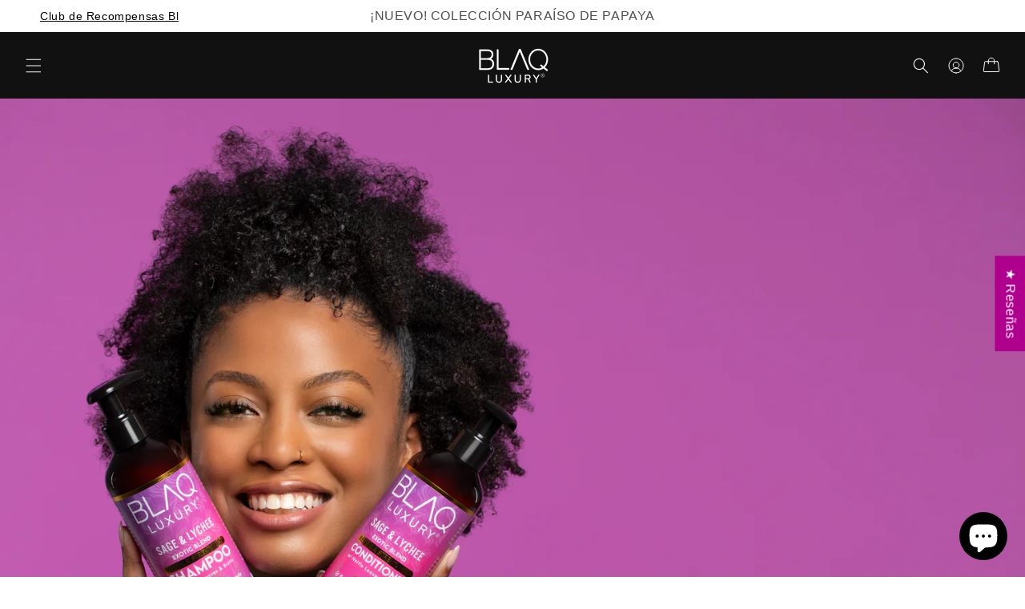

--- FILE ---
content_type: text/html; charset=utf-8
request_url: https://blaqluxuryhair.com/es/blogs/news/your-ultimate-guide-to-black-womens-textured-hair-care
body_size: 54095
content:
<!doctype html>
<html class="no-js" lang="es">
  <head>
    <meta name="facebook-domain-verification" content="8417w8orpwqw5y2zckcv4s4jtptwzc">

    <link rel="preconnect dns-prefetch" href="https://api.config-security.com/" crossorigin>
    <link rel="preconnect dns-prefetch" href="https://conf.config-security.com/" crossorigin>
    <link rel="preconnect dns-prefetch" href="https://whale.camera/" crossorigin>
    <script>
      /* >> TriplePixel :: start*/
      (window.TriplePixelData = {
        TripleName: 'blaqluxury.myshopify.com',
        ver: '2.12',
        plat: 'SHOPIFY',
        isHeadless: false,
      }),
        (function (W, H, A, L, E, _, B, N) {
          function O(U, T, P, H, R) {
            void 0 === R && (R = !1),
              (H = new XMLHttpRequest()),
              P ? (H.open('POST', U, !0), H.setRequestHeader('Content-Type', 'text/plain')) : H.open('GET', U, !0),
              H.send(JSON.stringify(P || {})),
              (H.onreadystatechange = function () {
                4 === H.readyState && 200 === H.status
                  ? ((R = H.responseText), U.includes('.txt') ? eval(R) : P || (N[B] = R))
                  : (299 < H.status || H.status < 200) && T && !R && ((R = !0), O(U, T - 1, P));
              });
          }
          if (((N = window), !N[H + 'sn'])) {
            (N[H + 'sn'] = 1),
              (L = function () {
                return Date.now().toString(36) + '_' + Math.random().toString(36);
              });
            try {
              A.setItem(H, 1 + (0 | A.getItem(H) || 0)),
                (E = JSON.parse(A.getItem(H + 'U') || '[]')).push({
                  u: location.href,
                  r: document.referrer,
                  t: Date.now(),
                  id: L(),
                }),
                A.setItem(H + 'U', JSON.stringify(E));
            } catch (e) {}
            var i, m, p;
            A.getItem('"!nC`') ||
              ((_ = A),
              (A = N),
              A[H] ||
                ((E = A[H] =
                  function (t, e, a) {
                    return (
                      void 0 === a && (a = []),
                      'State' == t ? E.s : ((W = L()), (E._q = E._q || []).push([W, t, e].concat(a)), W)
                    );
                  }),
                (E.s = 'Installed'),
                (E._q = []),
                (E.ch = W),
                (B = 'configSecurityConfModel'),
                (N[B] = 1),
                O('https://conf.config-security.com/model', 5),
                (i = L()),
                (m = A[atob('c2NyZWVu')]),
                _.setItem('di_pmt_wt', i),
                (p = {
                  id: i,
                  action: 'profile',
                  avatar: _.getItem('auth-security_rand_salt_'),
                  time: m[atob('d2lkdGg=')] + ':' + m[atob('aGVpZ2h0')],
                  host: A.TriplePixelData.TripleName,
                  plat: A.TriplePixelData.plat,
                  url: window.location.href,
                  ref: document.referrer,
                  ver: A.TriplePixelData.ver,
                }),
                O('https://api.config-security.com/event', 5, p),
                O('https://whale.camera/live/dot.txt', 5)));
          }
        })('', 'TriplePixel', localStorage);
      /* << TriplePixel :: end*/
    </script>
    <link rel="preconnect dns-prefetch" href="https://triplewhale-pixel.web.app/" crossorigin>
    <script>
      /* >> TriplePixel :: start*/
      (window.TriplePixelData = { TripleName: 'blaqluxury.myshopify.com', ver: '1.9.0' }),
        (function (W, H, A, L, E, _, B, N) {
          function O(U, T, P, H, R) {
            void 0 === R && (R = !1),
              (H = new XMLHttpRequest()),
              P
                ? (H.open('POST', U, !0), H.setRequestHeader('Content-Type', 'application/json'))
                : H.open('GET', U, !0),
              H.send(JSON.stringify(P || {})),
              (H.onreadystatechange = function () {
                4 === H.readyState && 200 === H.status
                  ? ((R = H.responseText), U.includes('.txt') ? eval(R) : P || (N[B] = R))
                  : (299 < H.status || H.status < 200) && T && !R && ((R = !0), O(U, T - 1));
              });
          }
          if (((N = window), !N[H + 'sn'])) {
            N[H + 'sn'] = 1;
            try {
              A.setItem(H, 1 + (0 | A.getItem(H) || 0)),
                (E = JSON.parse(A.getItem(H + 'U') || '[]')).push(location.href),
                A.setItem(H + 'U', JSON.stringify(E));
            } catch (e) {}
            var i, m, p;
            A.getItem('"!nC`') ||
              ((_ = A),
              (A = N),
              A[H] ||
                ((L = function () {
                  return Date.now().toString(36) + '_' + Math.random().toString(36);
                }),
                (E = A[H] =
                  function (t, e) {
                    return 'State' == t ? E.s : ((W = L()), (E._q = E._q || []).push([W, t, e]), W);
                  }),
                (E.s = 'Installed'),
                (E._q = []),
                (E.ch = W),
                (B = 'configSecurityConfModel'),
                (N[B] = 1),
                O('//conf.config-security.com/model', 5),
                (i = L()),
                (m = A[atob('c2NyZWVu')]),
                _.setItem('di_pmt_wt', i),
                (p = {
                  id: i,
                  action: 'profile',
                  avatar: _.getItem('auth-security_rand_salt_'),
                  time: m[atob('d2lkdGg=')] + ':' + m[atob('aGVpZ2h0')],
                  host: A.TriplePixelData.TripleName,
                  url: window.location.href,
                  ref: document.referrer,
                  ver: window.TriplePixelData.ver,
                }),
                O('//api.config-security.com/', 5, p),
                O('//triplewhale-pixel.web.app/dot1.9.txt', 5)));
          }
        })('', 'TriplePixel', localStorage);
      /* << TriplePixel :: end*/
    </script>
    <meta charset="utf-8">
    <meta http-equiv="X-UA-Compatible" content="IE=edge">
    <meta name="viewport" content="width=device-width,initial-scale=1">
    <meta name="theme-color" content="">
    <link rel="canonical" href="https://blaqluxuryhair.com/es/blogs/news/your-ultimate-guide-to-black-womens-textured-hair-care">

    
    
    
  

    <script type="text/javascript">
      (function (c, l, a, r, i, t, y) {
        c[a] =
          c[a] ||
          function () {
            (c[a].q = c[a].q || []).push(arguments);
          };
        t = l.createElement(r);
        t.async = 1;
        t.src = 'https://www.clarity.ms/tag/' + i;
        y = l.getElementsByTagName(r)[0];
        y.parentNode.insertBefore(t, y);
      })(window, document, 'clarity', 'script', 'i4vj0fegka');
    </script>

    <!-- Global site tag (gtag.js) -->
    <script async src="https://www.googletagmanager.com/gtag/js?id=AW-10959711262"></script>
    <script>
      window.dataLayer = window.dataLayer || [];
      function gtag() {
        dataLayer.push(arguments);
      }
      gtag('js', new Date());

      gtag('config', 'AW-10959711262');
    </script>
    <!-- End Global site tag (gtag.js) -->

    <meta name="google-site-verification" content="RB3S5BVzdyjCCsEsqaHcgDfAcRYAxrjzKaK_bgk3ebM"><link
        rel="icon"
        type="image/png"
        href="//blaqluxuryhair.com/cdn/shop/files/black_1_1_-min_3-min.png?crop=center&height=32&v=1689330353&width=32"
      ><title>
      Su guía definitiva para el cuidado del cabello texturizado de las muje

        &ndash; Blaq Luxury Hair Products</title>

    
      <meta name="description" content="Señoras, si alguna vez se han preguntado: &quot;¿Qué tipo de cabello tengo?&quot; y “¿Qué rutina de cuidados debo darle a mi cabello?” estás en el lugar correcto. Personalmente hice esta publicación para ayudarte a identificar tu tipo de cabello porque es importante determinar la mejor rutina de cuidado para tus mechones. Tambié">
    

    

<meta property="og:site_name" content="Blaq Luxury Hair Products">
<meta property="og:url" content="https://blaqluxuryhair.com/es/blogs/news/your-ultimate-guide-to-black-womens-textured-hair-care">
<meta property="og:title" content="Su guía definitiva para el cuidado del cabello texturizado de las muje">
<meta property="og:type" content="article">
<meta property="og:description" content="Señoras, si alguna vez se han preguntado: &quot;¿Qué tipo de cabello tengo?&quot; y “¿Qué rutina de cuidados debo darle a mi cabello?” estás en el lugar correcto. Personalmente hice esta publicación para ayudarte a identificar tu tipo de cabello porque es importante determinar la mejor rutina de cuidado para tus mechones. Tambié"><meta property="og:image" content="http://blaqluxuryhair.com/cdn/shop/articles/shampoo_con.jpg?v=1709493822">
  <meta property="og:image:secure_url" content="https://blaqluxuryhair.com/cdn/shop/articles/shampoo_con.jpg?v=1709493822">
  <meta property="og:image:width" content="1920">
  <meta property="og:image:height" content="1280"><meta name="twitter:card" content="summary_large_image">
<meta name="twitter:title" content="Su guía definitiva para el cuidado del cabello texturizado de las muje">
<meta name="twitter:description" content="Señoras, si alguna vez se han preguntado: &quot;¿Qué tipo de cabello tengo?&quot; y “¿Qué rutina de cuidados debo darle a mi cabello?” estás en el lugar correcto. Personalmente hice esta publicación para ayudarte a identificar tu tipo de cabello porque es importante determinar la mejor rutina de cuidado para tus mechones. Tambié">


    <script
      src="//blaqluxuryhair.com/cdn/shop/t/22/assets/gsap.min.js?v=45507711807067260461689325605"
      defer="defer"
      id="gsapScript"
    ></script>
    <script src="//blaqluxuryhair.com/cdn/shop/t/22/assets/constants.js?v=58251544750838685771687619629" defer="defer"></script>
    <script src="//blaqluxuryhair.com/cdn/shop/t/22/assets/pubsub.js?v=158357773527763999511687619628" defer="defer"></script>
    <script src="//blaqluxuryhair.com/cdn/shop/t/22/assets/global.js?v=23277357669039286441689958573" defer="defer"></script><script src="//blaqluxuryhair.com/cdn/shop/t/22/assets/animations.js?v=114255849464433187621687619627" defer="defer"></script><script
      src="//blaqluxuryhair.com/cdn/shop/t/22/assets/marquee3k.min.js?v=176050559339588829131689012211"
      id="marqueeScript"
      defer="defer"
      type="text/javascript"
    ></script>

    <script>window.performance && window.performance.mark && window.performance.mark('shopify.content_for_header.start');</script><meta name="facebook-domain-verification" content="8417w8orpwqw5y2zckcv4s4jtptwzc">
<meta id="shopify-digital-wallet" name="shopify-digital-wallet" content="/2850488420/digital_wallets/dialog">
<meta name="shopify-checkout-api-token" content="03034a5c945759266c28fcee658fb31c">
<link rel="alternate" type="application/atom+xml" title="Feed" href="/es/blogs/news.atom" />
<link rel="alternate" hreflang="x-default" href="https://blaqluxuryhair.com/blogs/news/your-ultimate-guide-to-black-womens-textured-hair-care">
<link rel="alternate" hreflang="en" href="https://blaqluxuryhair.com/blogs/news/your-ultimate-guide-to-black-womens-textured-hair-care">
<link rel="alternate" hreflang="fr" href="https://blaqluxuryhair.com/fr/blogs/news/your-ultimate-guide-to-black-womens-textured-hair-care">
<link rel="alternate" hreflang="es" href="https://blaqluxuryhair.com/es/blogs/news/your-ultimate-guide-to-black-womens-textured-hair-care">
<script async="async" src="/checkouts/internal/preloads.js?locale=es-US"></script>
<link rel="preconnect" href="https://shop.app" crossorigin="anonymous">
<script async="async" src="https://shop.app/checkouts/internal/preloads.js?locale=es-US&shop_id=2850488420" crossorigin="anonymous"></script>
<script id="apple-pay-shop-capabilities" type="application/json">{"shopId":2850488420,"countryCode":"US","currencyCode":"USD","merchantCapabilities":["supports3DS"],"merchantId":"gid:\/\/shopify\/Shop\/2850488420","merchantName":"Blaq Luxury Hair Products","requiredBillingContactFields":["postalAddress","email"],"requiredShippingContactFields":["postalAddress","email"],"shippingType":"shipping","supportedNetworks":["visa","masterCard","amex","discover","elo","jcb"],"total":{"type":"pending","label":"Blaq Luxury Hair Products","amount":"1.00"},"shopifyPaymentsEnabled":true,"supportsSubscriptions":true}</script>
<script id="shopify-features" type="application/json">{"accessToken":"03034a5c945759266c28fcee658fb31c","betas":["rich-media-storefront-analytics"],"domain":"blaqluxuryhair.com","predictiveSearch":true,"shopId":2850488420,"locale":"es"}</script>
<script>var Shopify = Shopify || {};
Shopify.shop = "blaqluxury.myshopify.com";
Shopify.locale = "es";
Shopify.currency = {"active":"USD","rate":"1.0"};
Shopify.country = "US";
Shopify.theme = {"name":"BlaqLuxury New - Pega","id":137165897944,"schema_name":"Dawn","schema_version":"10.0.0","theme_store_id":null,"role":"main"};
Shopify.theme.handle = "null";
Shopify.theme.style = {"id":null,"handle":null};
Shopify.cdnHost = "blaqluxuryhair.com/cdn";
Shopify.routes = Shopify.routes || {};
Shopify.routes.root = "/es/";</script>
<script type="module">!function(o){(o.Shopify=o.Shopify||{}).modules=!0}(window);</script>
<script>!function(o){function n(){var o=[];function n(){o.push(Array.prototype.slice.apply(arguments))}return n.q=o,n}var t=o.Shopify=o.Shopify||{};t.loadFeatures=n(),t.autoloadFeatures=n()}(window);</script>
<script>
  window.ShopifyPay = window.ShopifyPay || {};
  window.ShopifyPay.apiHost = "shop.app\/pay";
  window.ShopifyPay.redirectState = null;
</script>
<script id="shop-js-analytics" type="application/json">{"pageType":"article"}</script>
<script defer="defer" async type="module" src="//blaqluxuryhair.com/cdn/shopifycloud/shop-js/modules/v2/client.init-shop-cart-sync_-aut3ZVe.es.esm.js"></script>
<script defer="defer" async type="module" src="//blaqluxuryhair.com/cdn/shopifycloud/shop-js/modules/v2/chunk.common_jR-HGkUL.esm.js"></script>
<script type="module">
  await import("//blaqluxuryhair.com/cdn/shopifycloud/shop-js/modules/v2/client.init-shop-cart-sync_-aut3ZVe.es.esm.js");
await import("//blaqluxuryhair.com/cdn/shopifycloud/shop-js/modules/v2/chunk.common_jR-HGkUL.esm.js");

  window.Shopify.SignInWithShop?.initShopCartSync?.({"fedCMEnabled":true,"windoidEnabled":true});

</script>
<script>
  window.Shopify = window.Shopify || {};
  if (!window.Shopify.featureAssets) window.Shopify.featureAssets = {};
  window.Shopify.featureAssets['shop-js'] = {"shop-cart-sync":["modules/v2/client.shop-cart-sync_BAYdngfT.es.esm.js","modules/v2/chunk.common_jR-HGkUL.esm.js"],"init-fed-cm":["modules/v2/client.init-fed-cm_C1KIrACA.es.esm.js","modules/v2/chunk.common_jR-HGkUL.esm.js"],"shop-button":["modules/v2/client.shop-button_nPJqyawu.es.esm.js","modules/v2/chunk.common_jR-HGkUL.esm.js"],"init-windoid":["modules/v2/client.init-windoid_BBN3UDv3.es.esm.js","modules/v2/chunk.common_jR-HGkUL.esm.js"],"shop-cash-offers":["modules/v2/client.shop-cash-offers_DHr6BHOX.es.esm.js","modules/v2/chunk.common_jR-HGkUL.esm.js","modules/v2/chunk.modal_K_-4b6jm.esm.js"],"shop-toast-manager":["modules/v2/client.shop-toast-manager_DsmMrndK.es.esm.js","modules/v2/chunk.common_jR-HGkUL.esm.js"],"init-shop-email-lookup-coordinator":["modules/v2/client.init-shop-email-lookup-coordinator_CqHiorcR.es.esm.js","modules/v2/chunk.common_jR-HGkUL.esm.js"],"pay-button":["modules/v2/client.pay-button_CyYMAtLe.es.esm.js","modules/v2/chunk.common_jR-HGkUL.esm.js"],"avatar":["modules/v2/client.avatar_BTnouDA3.es.esm.js"],"init-shop-cart-sync":["modules/v2/client.init-shop-cart-sync_-aut3ZVe.es.esm.js","modules/v2/chunk.common_jR-HGkUL.esm.js"],"shop-login-button":["modules/v2/client.shop-login-button_CkV-3QmP.es.esm.js","modules/v2/chunk.common_jR-HGkUL.esm.js","modules/v2/chunk.modal_K_-4b6jm.esm.js"],"init-customer-accounts-sign-up":["modules/v2/client.init-customer-accounts-sign-up_OVpxiKuf.es.esm.js","modules/v2/client.shop-login-button_CkV-3QmP.es.esm.js","modules/v2/chunk.common_jR-HGkUL.esm.js","modules/v2/chunk.modal_K_-4b6jm.esm.js"],"init-shop-for-new-customer-accounts":["modules/v2/client.init-shop-for-new-customer-accounts_B3-6tUHj.es.esm.js","modules/v2/client.shop-login-button_CkV-3QmP.es.esm.js","modules/v2/chunk.common_jR-HGkUL.esm.js","modules/v2/chunk.modal_K_-4b6jm.esm.js"],"init-customer-accounts":["modules/v2/client.init-customer-accounts_DAvreLqn.es.esm.js","modules/v2/client.shop-login-button_CkV-3QmP.es.esm.js","modules/v2/chunk.common_jR-HGkUL.esm.js","modules/v2/chunk.modal_K_-4b6jm.esm.js"],"shop-follow-button":["modules/v2/client.shop-follow-button_D-yP9CCa.es.esm.js","modules/v2/chunk.common_jR-HGkUL.esm.js","modules/v2/chunk.modal_K_-4b6jm.esm.js"],"lead-capture":["modules/v2/client.lead-capture_cgi9rykO.es.esm.js","modules/v2/chunk.common_jR-HGkUL.esm.js","modules/v2/chunk.modal_K_-4b6jm.esm.js"],"checkout-modal":["modules/v2/client.checkout-modal_CNOx8cMi.es.esm.js","modules/v2/chunk.common_jR-HGkUL.esm.js","modules/v2/chunk.modal_K_-4b6jm.esm.js"],"shop-login":["modules/v2/client.shop-login_B0Pz78O1.es.esm.js","modules/v2/chunk.common_jR-HGkUL.esm.js","modules/v2/chunk.modal_K_-4b6jm.esm.js"],"payment-terms":["modules/v2/client.payment-terms_DHTqhmPP.es.esm.js","modules/v2/chunk.common_jR-HGkUL.esm.js","modules/v2/chunk.modal_K_-4b6jm.esm.js"]};
</script>
<script>(function() {
  var isLoaded = false;
  function asyncLoad() {
    if (isLoaded) return;
    isLoaded = true;
    var urls = ["https:\/\/sdk.postscript.io\/sdk-script-loader.bundle.js?shopId=100899\u0026shop=blaqluxury.myshopify.com"];
    for (var i = 0; i < urls.length; i++) {
      var s = document.createElement('script');
      s.type = 'text/javascript';
      s.async = true;
      s.src = urls[i];
      var x = document.getElementsByTagName('script')[0];
      x.parentNode.insertBefore(s, x);
    }
  };
  if(window.attachEvent) {
    window.attachEvent('onload', asyncLoad);
  } else {
    window.addEventListener('load', asyncLoad, false);
  }
})();</script>
<script id="__st">var __st={"a":2850488420,"offset":-18000,"reqid":"b41e9ad6-6fc6-492d-af81-154867f48803-1768965174","pageurl":"blaqluxuryhair.com\/es\/blogs\/news\/your-ultimate-guide-to-black-womens-textured-hair-care","s":"articles-666576290008","u":"e6b91049cb8f","p":"article","rtyp":"article","rid":666576290008};</script>
<script>window.ShopifyPaypalV4VisibilityTracking = true;</script>
<script id="captcha-bootstrap">!function(){'use strict';const t='contact',e='account',n='new_comment',o=[[t,t],['blogs',n],['comments',n],[t,'customer']],c=[[e,'customer_login'],[e,'guest_login'],[e,'recover_customer_password'],[e,'create_customer']],r=t=>t.map((([t,e])=>`form[action*='/${t}']:not([data-nocaptcha='true']) input[name='form_type'][value='${e}']`)).join(','),a=t=>()=>t?[...document.querySelectorAll(t)].map((t=>t.form)):[];function s(){const t=[...o],e=r(t);return a(e)}const i='password',u='form_key',d=['recaptcha-v3-token','g-recaptcha-response','h-captcha-response',i],f=()=>{try{return window.sessionStorage}catch{return}},m='__shopify_v',_=t=>t.elements[u];function p(t,e,n=!1){try{const o=window.sessionStorage,c=JSON.parse(o.getItem(e)),{data:r}=function(t){const{data:e,action:n}=t;return t[m]||n?{data:e,action:n}:{data:t,action:n}}(c);for(const[e,n]of Object.entries(r))t.elements[e]&&(t.elements[e].value=n);n&&o.removeItem(e)}catch(o){console.error('form repopulation failed',{error:o})}}const l='form_type',E='cptcha';function T(t){t.dataset[E]=!0}const w=window,h=w.document,L='Shopify',v='ce_forms',y='captcha';let A=!1;((t,e)=>{const n=(g='f06e6c50-85a8-45c8-87d0-21a2b65856fe',I='https://cdn.shopify.com/shopifycloud/storefront-forms-hcaptcha/ce_storefront_forms_captcha_hcaptcha.v1.5.2.iife.js',D={infoText:'Protegido por hCaptcha',privacyText:'Privacidad',termsText:'Términos'},(t,e,n)=>{const o=w[L][v],c=o.bindForm;if(c)return c(t,g,e,D).then(n);var r;o.q.push([[t,g,e,D],n]),r=I,A||(h.body.append(Object.assign(h.createElement('script'),{id:'captcha-provider',async:!0,src:r})),A=!0)});var g,I,D;w[L]=w[L]||{},w[L][v]=w[L][v]||{},w[L][v].q=[],w[L][y]=w[L][y]||{},w[L][y].protect=function(t,e){n(t,void 0,e),T(t)},Object.freeze(w[L][y]),function(t,e,n,w,h,L){const[v,y,A,g]=function(t,e,n){const i=e?o:[],u=t?c:[],d=[...i,...u],f=r(d),m=r(i),_=r(d.filter((([t,e])=>n.includes(e))));return[a(f),a(m),a(_),s()]}(w,h,L),I=t=>{const e=t.target;return e instanceof HTMLFormElement?e:e&&e.form},D=t=>v().includes(t);t.addEventListener('submit',(t=>{const e=I(t);if(!e)return;const n=D(e)&&!e.dataset.hcaptchaBound&&!e.dataset.recaptchaBound,o=_(e),c=g().includes(e)&&(!o||!o.value);(n||c)&&t.preventDefault(),c&&!n&&(function(t){try{if(!f())return;!function(t){const e=f();if(!e)return;const n=_(t);if(!n)return;const o=n.value;o&&e.removeItem(o)}(t);const e=Array.from(Array(32),(()=>Math.random().toString(36)[2])).join('');!function(t,e){_(t)||t.append(Object.assign(document.createElement('input'),{type:'hidden',name:u})),t.elements[u].value=e}(t,e),function(t,e){const n=f();if(!n)return;const o=[...t.querySelectorAll(`input[type='${i}']`)].map((({name:t})=>t)),c=[...d,...o],r={};for(const[a,s]of new FormData(t).entries())c.includes(a)||(r[a]=s);n.setItem(e,JSON.stringify({[m]:1,action:t.action,data:r}))}(t,e)}catch(e){console.error('failed to persist form',e)}}(e),e.submit())}));const S=(t,e)=>{t&&!t.dataset[E]&&(n(t,e.some((e=>e===t))),T(t))};for(const o of['focusin','change'])t.addEventListener(o,(t=>{const e=I(t);D(e)&&S(e,y())}));const B=e.get('form_key'),M=e.get(l),P=B&&M;t.addEventListener('DOMContentLoaded',(()=>{const t=y();if(P)for(const e of t)e.elements[l].value===M&&p(e,B);[...new Set([...A(),...v().filter((t=>'true'===t.dataset.shopifyCaptcha))])].forEach((e=>S(e,t)))}))}(h,new URLSearchParams(w.location.search),n,t,e,['guest_login'])})(!0,!0)}();</script>
<script integrity="sha256-4kQ18oKyAcykRKYeNunJcIwy7WH5gtpwJnB7kiuLZ1E=" data-source-attribution="shopify.loadfeatures" defer="defer" src="//blaqluxuryhair.com/cdn/shopifycloud/storefront/assets/storefront/load_feature-a0a9edcb.js" crossorigin="anonymous"></script>
<script crossorigin="anonymous" defer="defer" src="//blaqluxuryhair.com/cdn/shopifycloud/storefront/assets/shopify_pay/storefront-65b4c6d7.js?v=20250812"></script>
<script data-source-attribution="shopify.dynamic_checkout.dynamic.init">var Shopify=Shopify||{};Shopify.PaymentButton=Shopify.PaymentButton||{isStorefrontPortableWallets:!0,init:function(){window.Shopify.PaymentButton.init=function(){};var t=document.createElement("script");t.src="https://blaqluxuryhair.com/cdn/shopifycloud/portable-wallets/latest/portable-wallets.es.js",t.type="module",document.head.appendChild(t)}};
</script>
<script data-source-attribution="shopify.dynamic_checkout.buyer_consent">
  function portableWalletsHideBuyerConsent(e){var t=document.getElementById("shopify-buyer-consent"),n=document.getElementById("shopify-subscription-policy-button");t&&n&&(t.classList.add("hidden"),t.setAttribute("aria-hidden","true"),n.removeEventListener("click",e))}function portableWalletsShowBuyerConsent(e){var t=document.getElementById("shopify-buyer-consent"),n=document.getElementById("shopify-subscription-policy-button");t&&n&&(t.classList.remove("hidden"),t.removeAttribute("aria-hidden"),n.addEventListener("click",e))}window.Shopify?.PaymentButton&&(window.Shopify.PaymentButton.hideBuyerConsent=portableWalletsHideBuyerConsent,window.Shopify.PaymentButton.showBuyerConsent=portableWalletsShowBuyerConsent);
</script>
<script data-source-attribution="shopify.dynamic_checkout.cart.bootstrap">document.addEventListener("DOMContentLoaded",(function(){function t(){return document.querySelector("shopify-accelerated-checkout-cart, shopify-accelerated-checkout")}if(t())Shopify.PaymentButton.init();else{new MutationObserver((function(e,n){t()&&(Shopify.PaymentButton.init(),n.disconnect())})).observe(document.body,{childList:!0,subtree:!0})}}));
</script>
<link id="shopify-accelerated-checkout-styles" rel="stylesheet" media="screen" href="https://blaqluxuryhair.com/cdn/shopifycloud/portable-wallets/latest/accelerated-checkout-backwards-compat.css" crossorigin="anonymous">
<style id="shopify-accelerated-checkout-cart">
        #shopify-buyer-consent {
  margin-top: 1em;
  display: inline-block;
  width: 100%;
}

#shopify-buyer-consent.hidden {
  display: none;
}

#shopify-subscription-policy-button {
  background: none;
  border: none;
  padding: 0;
  text-decoration: underline;
  font-size: inherit;
  cursor: pointer;
}

#shopify-subscription-policy-button::before {
  box-shadow: none;
}

      </style>
<script id="sections-script" data-sections="header" defer="defer" src="//blaqluxuryhair.com/cdn/shop/t/22/compiled_assets/scripts.js?v=9078"></script>
<script>window.performance && window.performance.mark && window.performance.mark('shopify.content_for_header.end');</script>


    <style data-shopify>
      


      


      
      
      
      
      

      
        :root,
        .color-background-1 {
          --color-background: 255,255,255;
        
          --gradient-background: #ffffff;
        
        --color-text: 17,17,17;
        --color-primary: 174,0,141;
        --color-primary-variation: 136,32,157;
        --color-foreground: 17,17,17;
        --color-shadow: 255,255,255;
        --color-button: 17,17,17;
        --color-button-text: 255,255,255;
        --color-secondary-button: 174,0,141;
        --color-secondary-button-text: 255,255,255;
        --color-link: 255,255,255;
        --color-badge-foreground: 17,17,17;
        --color-badge-background: 255,255,255;
        --color-badge-border: 17,17,17;
        --payment-terms-background-color: rgb(255 255 255);
      }
      
        
        .color-background-2 {
          --color-background: 255,255,255;
        
          --gradient-background: #ffffff;
        
        --color-text: 18,18,18;
        --color-primary: 174,0,141;
        --color-primary-variation: 136,32,157;
        --color-foreground: 17,17,17;
        --color-shadow: 18,18,18;
        --color-button: 18,18,18;
        --color-button-text: 255,255,255;
        --color-secondary-button: 174,0,141;
        --color-secondary-button-text: 18,18,18;
        --color-link: 18,18,18;
        --color-badge-foreground: 18,18,18;
        --color-badge-background: 255,255,255;
        --color-badge-border: 18,18,18;
        --payment-terms-background-color: rgb(255 255 255);
      }
      
        
        .color-inverse {
          --color-background: 36,40,51;
        
          --gradient-background: #242833;
        
        --color-text: 255,255,255;
        --color-primary: 174,0,141;
        --color-primary-variation: 136,32,157;
        --color-foreground: 17,17,17;
        --color-shadow: 18,18,18;
        --color-button: 255,255,255;
        --color-button-text: 0,0,0;
        --color-secondary-button: 174,0,141;
        --color-secondary-button-text: 255,255,255;
        --color-link: 255,255,255;
        --color-badge-foreground: 255,255,255;
        --color-badge-background: 36,40,51;
        --color-badge-border: 255,255,255;
        --payment-terms-background-color: rgb(36 40 51);
      }
      
        
        .color-accent-1 {
          --color-background: 17,17,17;
        
          --gradient-background: #111111;
        
        --color-text: 255,255,255;
        --color-primary: 174,0,141;
        --color-primary-variation: 136,32,157;
        --color-foreground: 17,17,17;
        --color-shadow: 18,18,18;
        --color-button: 255,255,255;
        --color-button-text: 18,18,18;
        --color-secondary-button: 174,0,141;
        --color-secondary-button-text: 255,255,255;
        --color-link: 255,255,255;
        --color-badge-foreground: 255,255,255;
        --color-badge-background: 17,17,17;
        --color-badge-border: 255,255,255;
        --payment-terms-background-color: rgb(17 17 17);
      }
      
        
        .color-accent-2 {
          --color-background: 51,79,180;
        
          --gradient-background: #334fb4;
        
        --color-text: 255,255,255;
        --color-primary: 174,0,141;
        --color-primary-variation: 136,32,157;
        --color-foreground: 17,17,17;
        --color-shadow: 18,18,18;
        --color-button: 255,255,255;
        --color-button-text: 51,79,180;
        --color-secondary-button: 174,0,141;
        --color-secondary-button-text: 255,255,255;
        --color-link: 255,255,255;
        --color-badge-foreground: 255,255,255;
        --color-badge-background: 51,79,180;
        --color-badge-border: 255,255,255;
        --payment-terms-background-color: rgb(51 79 180);
      }
      
        
        .color-scheme-056bd177-53ff-4e3e-a26b-0a698324d289 {
          --color-background: 255,255,255;
        
          --gradient-background: #ffffff;
        
        --color-text: 17,17,17;
        --color-primary: 174,0,141;
        --color-primary-variation: 136,32,157;
        --color-foreground: 17,17,17;
        --color-shadow: 17,17,17;
        --color-button: 174,0,141;
        --color-button-text: 255,255,255;
        --color-secondary-button: 174,0,141;
        --color-secondary-button-text: 17,17,17;
        --color-link: 17,17,17;
        --color-badge-foreground: 17,17,17;
        --color-badge-background: 255,255,255;
        --color-badge-border: 17,17,17;
        --payment-terms-background-color: rgb(255 255 255);
      }
      

      body, .color-background-1, .color-background-2, .color-inverse, .color-accent-1, .color-accent-2, .color-scheme-056bd177-53ff-4e3e-a26b-0a698324d289
      {
        color: rgba(var(--color-foreground), 0.75);
        background-color: rgb(var(--color-background));
      }

      :root {

      
        --font-body-family: "system_ui", -apple-system, 'Segoe UI', Roboto, 'Helvetica Neue', 'Noto Sans', 'Liberation Sans', Arial, sans-serif, 'Apple Color Emoji', 'Segoe UI Emoji', 'Segoe UI Symbol', 'Noto Color Emoji';
      
      --font-body-style: normal;
        --font-body-weight: 400;
        --font-body-weight-bold: 700;

      
        --font-heading-family: "system_ui", -apple-system, 'Segoe UI', Roboto, 'Helvetica Neue', 'Noto Sans', 'Liberation Sans', Arial, sans-serif, 'Apple Color Emoji', 'Segoe UI Emoji', 'Segoe UI Symbol', 'Noto Color Emoji';
      
      --font-heading-style: normal;
        --font-heading-weight: 400;

        --font-body-scale: 1.0;
        --font-heading-scale: 1.1;

        --media-padding: px;
        --media-border-opacity: 0.05;
        --media-border-width: 1px;
        --media-radius: 0px;
        --media-shadow-opacity: 0.0;
        --media-shadow-horizontal-offset: 0px;
        --media-shadow-vertical-offset: 4px;
        --media-shadow-blur-radius: 5px;
        --media-shadow-visible:
      0;

        --page-width: 160rem;
        --page-width-margin:
      0rem;

        --product-card-image-padding: 0.0rem;
        --product-card-corner-radius: 0.0rem;
        --product-card-text-alignment: left;
        --product-card-border-width: 0.0rem;
        --product-card-border-opacity: 0.1;
        --product-card-shadow-opacity: 0.0;
        --product-card-shadow-visible:
      0;
        --product-card-shadow-horizontal-offset: 0.0rem;
        --product-card-shadow-vertical-offset: 0.4rem;
        --product-card-shadow-blur-radius: 0.5rem;

        --collection-card-image-padding: 0.0rem;
        --collection-card-corner-radius: 0.0rem;
        --collection-card-text-alignment: left;
        --collection-card-border-width: 0.0rem;
        --collection-card-border-opacity: 0.1;
        --collection-card-shadow-opacity: 0.0;
        --collection-card-shadow-visible:
      0;
        --collection-card-shadow-horizontal-offset: 0.0rem;
        --collection-card-shadow-vertical-offset: 0.4rem;
        --collection-card-shadow-blur-radius: 0.5rem;

        --blog-card-image-padding: 0.0rem;
        --blog-card-corner-radius: 0.0rem;
        --blog-card-text-alignment: left;
        --blog-card-border-width: 0.0rem;
        --blog-card-border-opacity: 0.1;
        --blog-card-shadow-opacity: 0.0;
        --blog-card-shadow-visible:
      0;
        --blog-card-shadow-horizontal-offset: 0.0rem;
        --blog-card-shadow-vertical-offset: 0.4rem;
        --blog-card-shadow-blur-radius: 0.5rem;

        --badge-corner-radius: 4.0rem;

        --popup-border-width: 1px;
        --popup-border-opacity: 0.1;
        --popup-corner-radius: 0px;
        --popup-shadow-opacity: 0.0;
        --popup-shadow-horizontal-offset: 0px;
        --popup-shadow-vertical-offset: 4px;
        --popup-shadow-blur-radius: 5px;

        --drawer-border-width: 1px;
        --drawer-border-opacity: 0.1;
        --drawer-shadow-opacity: 0.0;
        --drawer-shadow-horizontal-offset: 0px;
        --drawer-shadow-vertical-offset: 4px;
        --drawer-shadow-blur-radius: 5px;

        --spacing-sections-desktop: 0px;
        --spacing-sections-mobile:
      
        0
      px;

        --grid-desktop-vertical-spacing: 16px;
        --grid-desktop-horizontal-spacing: 10px;
        --grid-mobile-vertical-spacing: 16px;
        --grid-mobile-horizontal-spacing: 10px;

        --text-boxes-border-opacity: 0.1;
        --text-boxes-border-width: 0px;
        --text-boxes-radius: 0px;
        --text-boxes-shadow-opacity: 0.0;
        --text-boxes-shadow-visible:
      0;
        --text-boxes-shadow-horizontal-offset: 0px;
        --text-boxes-shadow-vertical-offset: 4px;
        --text-boxes-shadow-blur-radius: 5px;

        --buttons-radius: 32px;
        --buttons-radius-outset:
      
        33px;
        --buttons-border-width:
      
        1px;
        --buttons-border-opacity: 1.0;
        --buttons-shadow-opacity: 0.0;
        --buttons-shadow-visible:
      0;
        --buttons-shadow-horizontal-offset: 0px;
        --buttons-shadow-vertical-offset: 0px;
        --buttons-shadow-blur-radius: 0px;
        --buttons-border-offset:
      0.3px;

        --inputs-radius: 8px;
        --inputs-border-width: 1px;
        --inputs-border-opacity: 0.4;
        --inputs-shadow-opacity: 0.0;
        --inputs-shadow-horizontal-offset: 0px;
        --inputs-margin-offset:
      0px;
        --inputs-shadow-vertical-offset: 4px;
        --inputs-shadow-blur-radius: 5px;
        --inputs-radius-outset:
      
        9px;

        --variant-pills-radius: 40px;
        --variant-pills-border-width: 1px;
        --variant-pills-border-opacity: 0.55;
        --variant-pills-shadow-opacity: 0.0;
        --variant-pills-shadow-horizontal-offset: 0px;
        --variant-pills-shadow-vertical-offset: 4px;
        --variant-pills-shadow-blur-radius: 5px;
      }

      *,
      *::before,
      *::after {
        box-sizing: inherit;
      }

      html {
        box-sizing: border-box;
        font-size: calc(var(--font-body-scale) * 62.5%);
        height: 100%;
      }

      body {
        display: grid;
        grid-template-rows: auto auto 1fr auto;
        grid-template-columns: 100%;
        min-height: 100%;
        margin: 0;
        font-size: 1.5rem;
        letter-spacing: 0.06rem;
        /* line-height: calc(1 + 0.8 / var(--font-body-scale)); */
        line-height: 1.5;
        font-family: var(--font-body-family);
        font-style: var(--font-body-style);
        font-weight: var(--font-body-weight);
      }

      
        main {
          overflow: hidden;
        }
      

      

      @media screen and (min-width: 750px) {
        body {
          font-size: 1.6rem;
        }
      }
    </style>

    <link href="//blaqluxuryhair.com/cdn/shop/t/22/assets/base.css?v=77366930651837125641731077099" rel="stylesheet" type="text/css" media="all" />
<link
        rel="stylesheet"
        href="//blaqluxuryhair.com/cdn/shop/t/22/assets/component-predictive-search.css?v=118923337488134913561687619629"
        media="print"
        onload="this.media='all'"
      ><script>
      document.documentElement.className = document.documentElement.className.replace('no-js', 'js');
      if (Shopify.designMode) {
        document.documentElement.classList.add('shopify-design-mode');
      }
    </script>

    <link rel="stylesheet" href="https://cdn.jsdelivr.net/npm/swiper@10/swiper-bundle.min.css">

    <script src="https://cdn.jsdelivr.net/npm/swiper@10/swiper-bundle.min.js"></script>

    <link href="//blaqluxuryhair.com/cdn/shop/t/22/assets/custom.css?v=46461293706575077161762809529" rel="stylesheet" type="text/css" media="all" />
    <script type="text/javascript">
      if (typeof window.hulkappsWishlist === 'undefined') {
        window.hulkappsWishlist = {};
      }
      window.hulkappsWishlist.baseURL = '/a/wishlist/api';
      window.hulkappsWishlist.hasAppBlockSupport = '1';
    </script>
    <script src="https://code.jquery.com/jquery-3.5.1.slim.min.js"></script>
  <!-- BEGIN app block: shopify://apps/triplewhale/blocks/triple_pixel_snippet/483d496b-3f1a-4609-aea7-8eee3b6b7a2a --><link rel='preconnect dns-prefetch' href='https://api.config-security.com/' crossorigin />
<link rel='preconnect dns-prefetch' href='https://conf.config-security.com/' crossorigin />
<script>
/* >> TriplePixel :: start*/
window.TriplePixelData={TripleName:"blaqluxury.myshopify.com",ver:"2.16",plat:"SHOPIFY",isHeadless:false,src:'SHOPIFY_EXT',product:{id:"",name:``,price:"",variant:""},search:"",collection:"",cart:"page",template:"article",curr:"USD" || "USD"},function(W,H,A,L,E,_,B,N){function O(U,T,P,H,R){void 0===R&&(R=!1),H=new XMLHttpRequest,P?(H.open("POST",U,!0),H.setRequestHeader("Content-Type","text/plain")):H.open("GET",U,!0),H.send(JSON.stringify(P||{})),H.onreadystatechange=function(){4===H.readyState&&200===H.status?(R=H.responseText,U.includes("/first")?eval(R):P||(N[B]=R)):(299<H.status||H.status<200)&&T&&!R&&(R=!0,O(U,T-1,P))}}if(N=window,!N[H+"sn"]){N[H+"sn"]=1,L=function(){return Date.now().toString(36)+"_"+Math.random().toString(36)};try{A.setItem(H,1+(0|A.getItem(H)||0)),(E=JSON.parse(A.getItem(H+"U")||"[]")).push({u:location.href,r:document.referrer,t:Date.now(),id:L()}),A.setItem(H+"U",JSON.stringify(E))}catch(e){}var i,m,p;A.getItem('"!nC`')||(_=A,A=N,A[H]||(E=A[H]=function(t,e,i){return void 0===i&&(i=[]),"State"==t?E.s:(W=L(),(E._q=E._q||[]).push([W,t,e].concat(i)),W)},E.s="Installed",E._q=[],E.ch=W,B="configSecurityConfModel",N[B]=1,O("https://conf.config-security.com/model",5),i=L(),m=A[atob("c2NyZWVu")],_.setItem("di_pmt_wt",i),p={id:i,action:"profile",avatar:_.getItem("auth-security_rand_salt_"),time:m[atob("d2lkdGg=")]+":"+m[atob("aGVpZ2h0")],host:A.TriplePixelData.TripleName,plat:A.TriplePixelData.plat,url:window.location.href.slice(0,500),ref:document.referrer,ver:A.TriplePixelData.ver},O("https://api.config-security.com/event",5,p),O("https://api.config-security.com/first?host=".concat(p.host,"&plat=").concat(p.plat),5)))}}("","TriplePixel",localStorage);
/* << TriplePixel :: end*/
</script>



<!-- END app block --><!-- BEGIN app block: shopify://apps/judge-me-reviews/blocks/judgeme_core/61ccd3b1-a9f2-4160-9fe9-4fec8413e5d8 --><!-- Start of Judge.me Core -->






<link rel="dns-prefetch" href="https://cdnwidget.judge.me">
<link rel="dns-prefetch" href="https://cdn.judge.me">
<link rel="dns-prefetch" href="https://cdn1.judge.me">
<link rel="dns-prefetch" href="https://api.judge.me">

<script data-cfasync='false' class='jdgm-settings-script'>window.jdgmSettings={"pagination":5,"disable_web_reviews":false,"badge_no_review_text":"Sin reseñas","badge_n_reviews_text":"{{ n }} reseña/reseñas","badge_star_color":"#000000","hide_badge_preview_if_no_reviews":true,"badge_hide_text":false,"enforce_center_preview_badge":false,"widget_title":"Reseñas de Clientes","widget_open_form_text":"Escribir una reseña","widget_close_form_text":"Cancelar reseña","widget_refresh_page_text":"Actualizar página","widget_summary_text":"Basado en {{ number_of_reviews }} reseña/reseñas","widget_no_review_text":"Sé el primero en escribir una reseña","widget_name_field_text":"Nombre","widget_verified_name_field_text":"Nombre Verificado (público)","widget_name_placeholder_text":"Nombre","widget_required_field_error_text":"Este campo es obligatorio.","widget_email_field_text":"Dirección de correo electrónico","widget_verified_email_field_text":"Correo electrónico Verificado (privado, no se puede editar)","widget_email_placeholder_text":"Tu dirección de correo electrónico","widget_email_field_error_text":"Por favor, ingresa una dirección de correo electrónico válida.","widget_rating_field_text":"Calificación","widget_review_title_field_text":"Título de la Reseña","widget_review_title_placeholder_text":"Da un título a tu reseña","widget_review_body_field_text":"Contenido de la reseña","widget_review_body_placeholder_text":"Empieza a escribir aquí...","widget_pictures_field_text":"Imagen/Video (opcional)","widget_submit_review_text":"Enviar Reseña","widget_submit_verified_review_text":"Enviar Reseña Verificada","widget_submit_success_msg_with_auto_publish":"¡Gracias! Por favor, actualiza la página en unos momentos para ver tu reseña. Puedes eliminar o editar tu reseña iniciando sesión en \u003ca href='https://judge.me/login' target='_blank' rel='nofollow noopener'\u003eJudge.me\u003c/a\u003e","widget_submit_success_msg_no_auto_publish":"¡Gracias! Tu reseña se publicará tan pronto como sea aprobada por el administrador de la tienda. Puedes eliminar o editar tu reseña iniciando sesión en \u003ca href='https://judge.me/login' target='_blank' rel='nofollow noopener'\u003eJudge.me\u003c/a\u003e","widget_show_default_reviews_out_of_total_text":"Mostrando {{ n_reviews_shown }} de {{ n_reviews }} reseñas.","widget_show_all_link_text":"Mostrar todas","widget_show_less_link_text":"Mostrar menos","widget_author_said_text":"{{ reviewer_name }} dijo:","widget_days_text":"hace {{ n }} día/días","widget_weeks_text":"hace {{ n }} semana/semanas","widget_months_text":"hace {{ n }} mes/meses","widget_years_text":"hace {{ n }} año/años","widget_yesterday_text":"Ayer","widget_today_text":"Hoy","widget_replied_text":"\u003e\u003e {{ shop_name }} respondió:","widget_read_more_text":"Leer más","widget_reviewer_name_as_initial":"","widget_rating_filter_color":"","widget_rating_filter_see_all_text":"Ver todas las reseñas","widget_sorting_most_recent_text":"Más Recientes","widget_sorting_highest_rating_text":"Mayor Calificación","widget_sorting_lowest_rating_text":"Menor Calificación","widget_sorting_with_pictures_text":"Solo Imágenes","widget_sorting_most_helpful_text":"Más Útiles","widget_open_question_form_text":"Hacer una pregunta","widget_reviews_subtab_text":"Reseñas","widget_questions_subtab_text":"Preguntas","widget_question_label_text":"Pregunta","widget_answer_label_text":"Respuesta","widget_question_placeholder_text":"Escribe tu pregunta aquí","widget_submit_question_text":"Enviar Pregunta","widget_question_submit_success_text":"¡Gracias por tu pregunta! Te notificaremos una vez que sea respondida.","widget_star_color":"#000000","verified_badge_text":"Verificado","verified_badge_bg_color":"","verified_badge_text_color":"","verified_badge_placement":"left-of-reviewer-name","widget_review_max_height":"","widget_hide_border":false,"widget_social_share":false,"widget_thumb":false,"widget_review_location_show":false,"widget_location_format":"country_iso_code","all_reviews_include_out_of_store_products":true,"all_reviews_out_of_store_text":"(fuera de la tienda)","all_reviews_pagination":100,"all_reviews_product_name_prefix_text":"sobre","enable_review_pictures":true,"enable_question_anwser":false,"widget_theme":"leex","review_date_format":"mm/dd/yyyy","default_sort_method":"pictures-first","widget_product_reviews_subtab_text":"Reseñas de Productos","widget_shop_reviews_subtab_text":"Reseñas de la Tienda","widget_other_products_reviews_text":"Reseñas para otros productos","widget_store_reviews_subtab_text":"Reseñas de la tienda","widget_no_store_reviews_text":"Esta tienda no ha recibido ninguna reseña todavía","widget_web_restriction_product_reviews_text":"Este producto no ha recibido ninguna reseña todavía","widget_no_items_text":"No se encontraron elementos","widget_show_more_text":"Mostrar más","widget_write_a_store_review_text":"Escribir una Reseña de la Tienda","widget_other_languages_heading":"Reseñas en Otros Idiomas","widget_translate_review_text":"Traducir reseña a {{ language }}","widget_translating_review_text":"Traduciendo...","widget_show_original_translation_text":"Mostrar original ({{ language }})","widget_translate_review_failed_text":"No se pudo traducir la reseña.","widget_translate_review_retry_text":"Reintentar","widget_translate_review_try_again_later_text":"Intentar más tarde","show_product_url_for_grouped_product":false,"widget_sorting_pictures_first_text":"Imágenes Primero","show_pictures_on_all_rev_page_mobile":false,"show_pictures_on_all_rev_page_desktop":false,"floating_tab_hide_mobile_install_preference":true,"floating_tab_button_name":"★ Reseñas","floating_tab_title":"Deja que los clientes hablen por nosotros","floating_tab_button_color":"#ffffff","floating_tab_button_background_color":"#ae008d","floating_tab_url":"","floating_tab_url_enabled":false,"floating_tab_tab_style":"text","all_reviews_text_badge_text":"Los clientes nos califican {{ shop.metafields.judgeme.all_reviews_rating | round: 1 }}/5 basado en {{ shop.metafields.judgeme.all_reviews_count }} reseñas.","all_reviews_text_badge_text_branded_style":"{{ shop.metafields.judgeme.all_reviews_rating | round: 1 }} de 5 estrellas basado en {{ shop.metafields.judgeme.all_reviews_count }} reseñas","is_all_reviews_text_badge_a_link":false,"show_stars_for_all_reviews_text_badge":false,"all_reviews_text_badge_url":"","all_reviews_text_style":"text","all_reviews_text_color_style":"judgeme_brand_color","all_reviews_text_color":"#108474","all_reviews_text_show_jm_brand":true,"featured_carousel_show_header":true,"featured_carousel_title":"Deja que los clientes hablen por nosotros","testimonials_carousel_title":"Los clientes nos dicen","videos_carousel_title":"Historias de clientes reales","cards_carousel_title":"Los clientes nos dicen","featured_carousel_count_text":"de {{ n }} reseñas","featured_carousel_add_link_to_all_reviews_page":false,"featured_carousel_url":"","featured_carousel_show_images":true,"featured_carousel_autoslide_interval":2,"featured_carousel_arrows_on_the_sides":false,"featured_carousel_height":250,"featured_carousel_width":100,"featured_carousel_image_size":0,"featured_carousel_image_height":250,"featured_carousel_arrow_color":"#000000","verified_count_badge_style":"vintage","verified_count_badge_orientation":"horizontal","verified_count_badge_color_style":"judgeme_brand_color","verified_count_badge_color":"#108474","is_verified_count_badge_a_link":false,"verified_count_badge_url":"","verified_count_badge_show_jm_brand":true,"widget_rating_preset_default":5,"widget_first_sub_tab":"product-reviews","widget_show_histogram":true,"widget_histogram_use_custom_color":false,"widget_pagination_use_custom_color":false,"widget_star_use_custom_color":true,"widget_verified_badge_use_custom_color":false,"widget_write_review_use_custom_color":false,"picture_reminder_submit_button":"Subir Imágenes","enable_review_videos":false,"mute_video_by_default":false,"widget_sorting_videos_first_text":"Videos Primero","widget_review_pending_text":"Pendiente","featured_carousel_items_for_large_screen":2,"social_share_options_order":"Facebook,Twitter","remove_microdata_snippet":true,"disable_json_ld":false,"enable_json_ld_products":false,"preview_badge_show_question_text":false,"preview_badge_no_question_text":"Sin preguntas","preview_badge_n_question_text":"{{ number_of_questions }} pregunta/preguntas","qa_badge_show_icon":false,"qa_badge_position":"same-row","remove_judgeme_branding":true,"widget_add_search_bar":false,"widget_search_bar_placeholder":"Buscar","widget_sorting_verified_only_text":"Solo verificadas","featured_carousel_theme":"gallery","featured_carousel_show_rating":true,"featured_carousel_show_title":true,"featured_carousel_show_body":true,"featured_carousel_show_date":false,"featured_carousel_show_reviewer":true,"featured_carousel_show_product":false,"featured_carousel_header_background_color":"#000000","featured_carousel_header_text_color":"#ffffff","featured_carousel_name_product_separator":"reviewed","featured_carousel_full_star_background":"#fff739","featured_carousel_empty_star_background":"#dadada","featured_carousel_vertical_theme_background":"#f9fafb","featured_carousel_verified_badge_enable":false,"featured_carousel_verified_badge_color":"#108474","featured_carousel_border_style":"round","featured_carousel_review_line_length_limit":3,"featured_carousel_more_reviews_button_text":"Leer más reseñas","featured_carousel_view_product_button_text":"Ver producto","all_reviews_page_load_reviews_on":"scroll","all_reviews_page_load_more_text":"Cargar Más Reseñas","disable_fb_tab_reviews":false,"enable_ajax_cdn_cache":false,"widget_public_name_text":"mostrado públicamente como","default_reviewer_name":"John Smith","default_reviewer_name_has_non_latin":true,"widget_reviewer_anonymous":"Anónimo","medals_widget_title":"Medallas de Reseñas Judge.me","medals_widget_background_color":"#f9fafb","medals_widget_position":"footer_all_pages","medals_widget_border_color":"#f9fafb","medals_widget_verified_text_position":"left","medals_widget_use_monochromatic_version":false,"medals_widget_elements_color":"#108474","show_reviewer_avatar":true,"widget_invalid_yt_video_url_error_text":"No es una URL de video de YouTube","widget_max_length_field_error_text":"Por favor, ingresa no más de {0} caracteres.","widget_show_country_flag":false,"widget_show_collected_via_shop_app":true,"widget_verified_by_shop_badge_style":"light","widget_verified_by_shop_text":"Verificado por la Tienda","widget_show_photo_gallery":false,"widget_load_with_code_splitting":true,"widget_ugc_install_preference":false,"widget_ugc_title":"Hecho por nosotros, Compartido por ti","widget_ugc_subtitle":"Etiquétanos para ver tu imagen destacada en nuestra página","widget_ugc_arrows_color":"#ffffff","widget_ugc_primary_button_text":"Comprar Ahora","widget_ugc_primary_button_background_color":"#108474","widget_ugc_primary_button_text_color":"#ffffff","widget_ugc_primary_button_border_width":"0","widget_ugc_primary_button_border_style":"none","widget_ugc_primary_button_border_color":"#108474","widget_ugc_primary_button_border_radius":"25","widget_ugc_secondary_button_text":"Cargar Más","widget_ugc_secondary_button_background_color":"#ffffff","widget_ugc_secondary_button_text_color":"#108474","widget_ugc_secondary_button_border_width":"2","widget_ugc_secondary_button_border_style":"solid","widget_ugc_secondary_button_border_color":"#108474","widget_ugc_secondary_button_border_radius":"25","widget_ugc_reviews_button_text":"Ver Reseñas","widget_ugc_reviews_button_background_color":"#ffffff","widget_ugc_reviews_button_text_color":"#108474","widget_ugc_reviews_button_border_width":"2","widget_ugc_reviews_button_border_style":"solid","widget_ugc_reviews_button_border_color":"#108474","widget_ugc_reviews_button_border_radius":"25","widget_ugc_reviews_button_link_to":"judgeme-reviews-page","widget_ugc_show_post_date":true,"widget_ugc_max_width":"800","widget_rating_metafield_value_type":true,"widget_primary_color":"#992EE6","widget_enable_secondary_color":false,"widget_secondary_color":"#edf5f5","widget_summary_average_rating_text":"{{ average_rating }} de 5","widget_media_grid_title":"Fotos y videos de clientes","widget_media_grid_see_more_text":"Ver más","widget_round_style":false,"widget_show_product_medals":true,"widget_verified_by_judgeme_text":"Verificado por Judge.me","widget_show_store_medals":true,"widget_verified_by_judgeme_text_in_store_medals":"Verificado por Judge.me","widget_media_field_exceed_quantity_message":"Lo sentimos, solo podemos aceptar {{ max_media }} para una reseña.","widget_media_field_exceed_limit_message":"{{ file_name }} es demasiado grande, por favor selecciona un {{ media_type }} menor a {{ size_limit }}MB.","widget_review_submitted_text":"¡Reseña Enviada!","widget_question_submitted_text":"¡Pregunta Enviada!","widget_close_form_text_question":"Cancelar","widget_write_your_answer_here_text":"Escribe tu respuesta aquí","widget_enabled_branded_link":true,"widget_show_collected_by_judgeme":false,"widget_reviewer_name_color":"","widget_write_review_text_color":"","widget_write_review_bg_color":"","widget_collected_by_judgeme_text":"recopilado por Judge.me","widget_pagination_type":"standard","widget_load_more_text":"Cargar Más","widget_load_more_color":"#108474","widget_full_review_text":"Reseña Completa","widget_read_more_reviews_text":"Leer Más Reseñas","widget_read_questions_text":"Leer Preguntas","widget_questions_and_answers_text":"Preguntas y Respuestas","widget_verified_by_text":"Verificado por","widget_verified_text":"Verificado","widget_number_of_reviews_text":"{{ number_of_reviews }} reseñas","widget_back_button_text":"Atrás","widget_next_button_text":"Siguiente","widget_custom_forms_filter_button":"Filtros","custom_forms_style":"vertical","widget_show_review_information":false,"how_reviews_are_collected":"¿Cómo se recopilan las reseñas?","widget_show_review_keywords":false,"widget_gdpr_statement":"Cómo usamos tus datos: Solo te contactaremos sobre la reseña que dejaste, y solo si es necesario. Al enviar tu reseña, aceptas los \u003ca href='https://judge.me/terms' target='_blank' rel='nofollow noopener'\u003etérminos\u003c/a\u003e, \u003ca href='https://judge.me/privacy' target='_blank' rel='nofollow noopener'\u003eprivacidad\u003c/a\u003e y \u003ca href='https://judge.me/content-policy' target='_blank' rel='nofollow noopener'\u003epolíticas de contenido\u003c/a\u003e de Judge.me.","widget_multilingual_sorting_enabled":false,"widget_translate_review_content_enabled":false,"widget_translate_review_content_method":"manual","popup_widget_review_selection":"automatically_with_pictures","popup_widget_round_border_style":true,"popup_widget_show_title":true,"popup_widget_show_body":true,"popup_widget_show_reviewer":false,"popup_widget_show_product":true,"popup_widget_show_pictures":true,"popup_widget_use_review_picture":true,"popup_widget_show_on_home_page":true,"popup_widget_show_on_product_page":true,"popup_widget_show_on_collection_page":true,"popup_widget_show_on_cart_page":true,"popup_widget_position":"bottom_left","popup_widget_first_review_delay":5,"popup_widget_duration":5,"popup_widget_interval":5,"popup_widget_review_count":5,"popup_widget_hide_on_mobile":true,"review_snippet_widget_round_border_style":true,"review_snippet_widget_card_color":"#FFFFFF","review_snippet_widget_slider_arrows_background_color":"#FFFFFF","review_snippet_widget_slider_arrows_color":"#000000","review_snippet_widget_star_color":"#108474","show_product_variant":false,"all_reviews_product_variant_label_text":"Variante: ","widget_show_verified_branding":true,"widget_ai_summary_title":"Los clientes dicen","widget_ai_summary_disclaimer":"Resumen de reseñas impulsado por IA basado en reseñas recientes de clientes","widget_show_ai_summary":false,"widget_show_ai_summary_bg":false,"widget_show_review_title_input":true,"redirect_reviewers_invited_via_email":"review_widget","request_store_review_after_product_review":false,"request_review_other_products_in_order":false,"review_form_color_scheme":"default","review_form_corner_style":"square","review_form_star_color":{},"review_form_text_color":"#333333","review_form_background_color":"#ffffff","review_form_field_background_color":"#fafafa","review_form_button_color":{},"review_form_button_text_color":"#ffffff","review_form_modal_overlay_color":"#000000","review_content_screen_title_text":"¿Cómo calificarías este producto?","review_content_introduction_text":"Nos encantaría que compartieras un poco sobre tu experiencia.","store_review_form_title_text":"¿Cómo calificarías esta tienda?","store_review_form_introduction_text":"Nos encantaría que compartieras un poco sobre tu experiencia.","show_review_guidance_text":true,"one_star_review_guidance_text":"Pobre","five_star_review_guidance_text":"Excelente","customer_information_screen_title_text":"Sobre ti","customer_information_introduction_text":"Por favor, cuéntanos más sobre ti.","custom_questions_screen_title_text":"Tu experiencia en más detalle","custom_questions_introduction_text":"Aquí hay algunas preguntas para ayudarnos a entender más sobre tu experiencia.","review_submitted_screen_title_text":"¡Gracias por tu reseña!","review_submitted_screen_thank_you_text":"La estamos procesando y aparecerá en la tienda pronto.","review_submitted_screen_email_verification_text":"Por favor, confirma tu correo electrónico haciendo clic en el enlace que acabamos de enviarte. Esto nos ayuda a mantener las reseñas auténticas.","review_submitted_request_store_review_text":"¿Te gustaría compartir tu experiencia de compra con nosotros?","review_submitted_review_other_products_text":"¿Te gustaría reseñar estos productos?","store_review_screen_title_text":"¿Te gustaría compartir tu experiencia de compra con nosotros?","store_review_introduction_text":"Valoramos tu opinión y la utilizamos para mejorar. Por favor, comparte cualquier pensamiento o sugerencia que tengas.","reviewer_media_screen_title_picture_text":"Compartir una foto","reviewer_media_introduction_picture_text":"Sube una foto para apoyar tu reseña.","reviewer_media_screen_title_video_text":"Compartir un video","reviewer_media_introduction_video_text":"Sube un video para apoyar tu reseña.","reviewer_media_screen_title_picture_or_video_text":"Compartir una foto o video","reviewer_media_introduction_picture_or_video_text":"Sube una foto o video para apoyar tu reseña.","reviewer_media_youtube_url_text":"Pega tu URL de Youtube aquí","advanced_settings_next_step_button_text":"Siguiente","advanced_settings_close_review_button_text":"Cerrar","modal_write_review_flow":false,"write_review_flow_required_text":"Obligatorio","write_review_flow_privacy_message_text":"Respetamos tu privacidad.","write_review_flow_anonymous_text":"Reseña como anónimo","write_review_flow_visibility_text":"No será visible para otros clientes.","write_review_flow_multiple_selection_help_text":"Selecciona tantos como quieras","write_review_flow_single_selection_help_text":"Selecciona una opción","write_review_flow_required_field_error_text":"Este campo es obligatorio","write_review_flow_invalid_email_error_text":"Por favor ingresa una dirección de correo válida","write_review_flow_max_length_error_text":"Máx. {{ max_length }} caracteres.","write_review_flow_media_upload_text":"\u003cb\u003eHaz clic para subir\u003c/b\u003e o arrastrar y soltar","write_review_flow_gdpr_statement":"Solo te contactaremos sobre tu reseña si es necesario. Al enviar tu reseña, aceptas nuestros \u003ca href='https://judge.me/terms' target='_blank' rel='nofollow noopener'\u003etérminos y condiciones\u003c/a\u003e y \u003ca href='https://judge.me/privacy' target='_blank' rel='nofollow noopener'\u003epolítica de privacidad\u003c/a\u003e.","rating_only_reviews_enabled":false,"show_negative_reviews_help_screen":false,"new_review_flow_help_screen_rating_threshold":3,"negative_review_resolution_screen_title_text":"Cuéntanos más","negative_review_resolution_text":"Tu experiencia es importante para nosotros. Si hubo problemas con tu compra, estamos aquí para ayudar. No dudes en contactarnos, nos encantaría la oportunidad de arreglar las cosas.","negative_review_resolution_button_text":"Contáctanos","negative_review_resolution_proceed_with_review_text":"Deja una reseña","negative_review_resolution_subject":"Problema con la compra de {{ shop_name }}.{{ order_name }}","preview_badge_collection_page_install_status":false,"widget_review_custom_css":"","preview_badge_custom_css":"","preview_badge_stars_count":"5-stars","featured_carousel_custom_css":"","floating_tab_custom_css":"","all_reviews_widget_custom_css":"","medals_widget_custom_css":"","verified_badge_custom_css":"","all_reviews_text_custom_css":"","transparency_badges_collected_via_store_invite":false,"transparency_badges_from_another_provider":false,"transparency_badges_collected_from_store_visitor":false,"transparency_badges_collected_by_verified_review_provider":false,"transparency_badges_earned_reward":false,"transparency_badges_collected_via_store_invite_text":"Reseña recopilada a través de una invitación al negocio","transparency_badges_from_another_provider_text":"Reseña recopilada de otro proveedor","transparency_badges_collected_from_store_visitor_text":"Reseña recopilada de un visitante del negocio","transparency_badges_written_in_google_text":"Reseña escrita en Google","transparency_badges_written_in_etsy_text":"Reseña escrita en Etsy","transparency_badges_written_in_shop_app_text":"Reseña escrita en Shop App","transparency_badges_earned_reward_text":"Reseña ganó una recompensa para una futura compra","product_review_widget_per_page":10,"widget_store_review_label_text":"Reseña de la tienda","checkout_comment_extension_title_on_product_page":"Customer Comments","checkout_comment_extension_num_latest_comment_show":5,"checkout_comment_extension_format":"name_and_timestamp","checkout_comment_customer_name":"last_initial","checkout_comment_comment_notification":true,"preview_badge_collection_page_install_preference":true,"preview_badge_home_page_install_preference":true,"preview_badge_product_page_install_preference":true,"review_widget_install_preference":"","review_carousel_install_preference":true,"floating_reviews_tab_install_preference":"none","verified_reviews_count_badge_install_preference":false,"all_reviews_text_install_preference":false,"review_widget_best_location":true,"judgeme_medals_install_preference":false,"review_widget_revamp_enabled":false,"review_widget_qna_enabled":false,"review_widget_header_theme":"minimal","review_widget_widget_title_enabled":true,"review_widget_header_text_size":"medium","review_widget_header_text_weight":"regular","review_widget_average_rating_style":"compact","review_widget_bar_chart_enabled":true,"review_widget_bar_chart_type":"numbers","review_widget_bar_chart_style":"standard","review_widget_expanded_media_gallery_enabled":false,"review_widget_reviews_section_theme":"standard","review_widget_image_style":"thumbnails","review_widget_review_image_ratio":"square","review_widget_stars_size":"medium","review_widget_verified_badge":"standard_text","review_widget_review_title_text_size":"medium","review_widget_review_text_size":"medium","review_widget_review_text_length":"medium","review_widget_number_of_columns_desktop":3,"review_widget_carousel_transition_speed":5,"review_widget_custom_questions_answers_display":"always","review_widget_button_text_color":"#FFFFFF","review_widget_text_color":"#000000","review_widget_lighter_text_color":"#7B7B7B","review_widget_corner_styling":"soft","review_widget_review_word_singular":"reseña","review_widget_review_word_plural":"reseñas","review_widget_voting_label":"¿Útil?","review_widget_shop_reply_label":"Respuesta de {{ shop_name }}:","review_widget_filters_title":"Filtros","qna_widget_question_word_singular":"Pregunta","qna_widget_question_word_plural":"Preguntas","qna_widget_answer_reply_label":"Respuesta de {{ answerer_name }}:","qna_content_screen_title_text":"Preguntar sobre este producto","qna_widget_question_required_field_error_text":"Por favor, ingrese su pregunta.","qna_widget_flow_gdpr_statement":"Solo te contactaremos sobre tu pregunta si es necesario. Al enviar tu pregunta, aceptas nuestros \u003ca href='https://judge.me/terms' target='_blank' rel='nofollow noopener'\u003etérminos y condiciones\u003c/a\u003e y \u003ca href='https://judge.me/privacy' target='_blank' rel='nofollow noopener'\u003epolítica de privacidad\u003c/a\u003e.","qna_widget_question_submitted_text":"¡Gracias por tu pregunta!","qna_widget_close_form_text_question":"Cerrar","qna_widget_question_submit_success_text":"Te informaremos por correo electrónico cuando te respondamos tu pregunta.","all_reviews_widget_v2025_enabled":false,"all_reviews_widget_v2025_header_theme":"default","all_reviews_widget_v2025_widget_title_enabled":true,"all_reviews_widget_v2025_header_text_size":"medium","all_reviews_widget_v2025_header_text_weight":"regular","all_reviews_widget_v2025_average_rating_style":"compact","all_reviews_widget_v2025_bar_chart_enabled":true,"all_reviews_widget_v2025_bar_chart_type":"numbers","all_reviews_widget_v2025_bar_chart_style":"standard","all_reviews_widget_v2025_expanded_media_gallery_enabled":false,"all_reviews_widget_v2025_show_store_medals":true,"all_reviews_widget_v2025_show_photo_gallery":true,"all_reviews_widget_v2025_show_review_keywords":false,"all_reviews_widget_v2025_show_ai_summary":false,"all_reviews_widget_v2025_show_ai_summary_bg":false,"all_reviews_widget_v2025_add_search_bar":false,"all_reviews_widget_v2025_default_sort_method":"most-recent","all_reviews_widget_v2025_reviews_per_page":10,"all_reviews_widget_v2025_reviews_section_theme":"default","all_reviews_widget_v2025_image_style":"thumbnails","all_reviews_widget_v2025_review_image_ratio":"square","all_reviews_widget_v2025_stars_size":"medium","all_reviews_widget_v2025_verified_badge":"bold_badge","all_reviews_widget_v2025_review_title_text_size":"medium","all_reviews_widget_v2025_review_text_size":"medium","all_reviews_widget_v2025_review_text_length":"medium","all_reviews_widget_v2025_number_of_columns_desktop":3,"all_reviews_widget_v2025_carousel_transition_speed":5,"all_reviews_widget_v2025_custom_questions_answers_display":"always","all_reviews_widget_v2025_show_product_variant":false,"all_reviews_widget_v2025_show_reviewer_avatar":true,"all_reviews_widget_v2025_reviewer_name_as_initial":"","all_reviews_widget_v2025_review_location_show":false,"all_reviews_widget_v2025_location_format":"","all_reviews_widget_v2025_show_country_flag":false,"all_reviews_widget_v2025_verified_by_shop_badge_style":"light","all_reviews_widget_v2025_social_share":false,"all_reviews_widget_v2025_social_share_options_order":"Facebook,Twitter,LinkedIn,Pinterest","all_reviews_widget_v2025_pagination_type":"standard","all_reviews_widget_v2025_button_text_color":"#FFFFFF","all_reviews_widget_v2025_text_color":"#000000","all_reviews_widget_v2025_lighter_text_color":"#7B7B7B","all_reviews_widget_v2025_corner_styling":"soft","all_reviews_widget_v2025_title":"Reseñas de clientes","all_reviews_widget_v2025_ai_summary_title":"Los clientes dicen sobre esta tienda","all_reviews_widget_v2025_no_review_text":"Sé el primero en escribir una reseña","platform":"shopify","branding_url":"https://app.judge.me/reviews","branding_text":"Powered by Judge.me","locale":"es","reply_name":"Blaq Luxury Hair Products","widget_version":"2.1","footer":true,"autopublish":true,"review_dates":true,"enable_custom_form":false,"shop_locale":"en","enable_multi_locales_translations":true,"show_review_title_input":true,"review_verification_email_status":"always","can_be_branded":false,"reply_name_text":"Blaq Luxury Hair Products"};</script> <style class='jdgm-settings-style'>.jdgm-xx{left:0}:not(.jdgm-prev-badge__stars)>.jdgm-star{color:#000000}.jdgm-histogram .jdgm-star.jdgm-star{color:#000000}.jdgm-preview-badge .jdgm-star.jdgm-star{color:#000000}.jdgm-prev-badge[data-average-rating='0.00']{display:none !important}.jdgm-author-all-initials{display:none !important}.jdgm-author-last-initial{display:none !important}.jdgm-rev-widg__title{visibility:hidden}.jdgm-rev-widg__summary-text{visibility:hidden}.jdgm-prev-badge__text{visibility:hidden}.jdgm-rev__replier:before{content:'Blaq Luxury Hair Products'}.jdgm-rev__prod-link-prefix:before{content:'sobre'}.jdgm-rev__variant-label:before{content:'Variante: '}.jdgm-rev__out-of-store-text:before{content:'(fuera de la tienda)'}@media only screen and (min-width: 768px){.jdgm-rev__pics .jdgm-rev_all-rev-page-picture-separator,.jdgm-rev__pics .jdgm-rev__product-picture{display:none}}@media only screen and (max-width: 768px){.jdgm-rev__pics .jdgm-rev_all-rev-page-picture-separator,.jdgm-rev__pics .jdgm-rev__product-picture{display:none}}@media all and (max-width: 768px){.jdgm-widget .jdgm-revs-tab-btn,.jdgm-widget .jdgm-revs-tab-btn[data-style="stars"]{display:none}}.jdgm-verified-count-badget[data-from-snippet="true"]{display:none !important}.jdgm-all-reviews-text[data-from-snippet="true"]{display:none !important}.jdgm-medals-section[data-from-snippet="true"]{display:none !important}.jdgm-ugc-media-wrapper[data-from-snippet="true"]{display:none !important}.jdgm-revs-tab-btn,.jdgm-revs-tab-btn:hover{background-color:#ae008d}.jdgm-revs-tab-btn,.jdgm-revs-tab-btn:hover{color:#ffffff}.jdgm-rev__transparency-badge[data-badge-type="review_collected_via_store_invitation"]{display:none !important}.jdgm-rev__transparency-badge[data-badge-type="review_collected_from_another_provider"]{display:none !important}.jdgm-rev__transparency-badge[data-badge-type="review_collected_from_store_visitor"]{display:none !important}.jdgm-rev__transparency-badge[data-badge-type="review_written_in_etsy"]{display:none !important}.jdgm-rev__transparency-badge[data-badge-type="review_written_in_google_business"]{display:none !important}.jdgm-rev__transparency-badge[data-badge-type="review_written_in_shop_app"]{display:none !important}.jdgm-rev__transparency-badge[data-badge-type="review_earned_for_future_purchase"]{display:none !important}
</style> <style class='jdgm-settings-style'></style> <script data-cfasync="false" type="text/javascript" async src="https://cdnwidget.judge.me/shopify_v2/leex.js" id="judgeme_widget_leex_js"></script>
<link id="judgeme_widget_leex_css" rel="stylesheet" type="text/css" media="nope!" onload="this.media='all'" href="https://cdnwidget.judge.me/shopify_v2/leex.css">

  
  
  
  <style class='jdgm-miracle-styles'>
  @-webkit-keyframes jdgm-spin{0%{-webkit-transform:rotate(0deg);-ms-transform:rotate(0deg);transform:rotate(0deg)}100%{-webkit-transform:rotate(359deg);-ms-transform:rotate(359deg);transform:rotate(359deg)}}@keyframes jdgm-spin{0%{-webkit-transform:rotate(0deg);-ms-transform:rotate(0deg);transform:rotate(0deg)}100%{-webkit-transform:rotate(359deg);-ms-transform:rotate(359deg);transform:rotate(359deg)}}@font-face{font-family:'JudgemeStar';src:url("[data-uri]") format("woff");font-weight:normal;font-style:normal}.jdgm-star{font-family:'JudgemeStar';display:inline !important;text-decoration:none !important;padding:0 4px 0 0 !important;margin:0 !important;font-weight:bold;opacity:1;-webkit-font-smoothing:antialiased;-moz-osx-font-smoothing:grayscale}.jdgm-star:hover{opacity:1}.jdgm-star:last-of-type{padding:0 !important}.jdgm-star.jdgm--on:before{content:"\e000"}.jdgm-star.jdgm--off:before{content:"\e001"}.jdgm-star.jdgm--half:before{content:"\e002"}.jdgm-widget *{margin:0;line-height:1.4;-webkit-box-sizing:border-box;-moz-box-sizing:border-box;box-sizing:border-box;-webkit-overflow-scrolling:touch}.jdgm-hidden{display:none !important;visibility:hidden !important}.jdgm-temp-hidden{display:none}.jdgm-spinner{width:40px;height:40px;margin:auto;border-radius:50%;border-top:2px solid #eee;border-right:2px solid #eee;border-bottom:2px solid #eee;border-left:2px solid #ccc;-webkit-animation:jdgm-spin 0.8s infinite linear;animation:jdgm-spin 0.8s infinite linear}.jdgm-prev-badge{display:block !important}

</style>


  
  
   


<script data-cfasync='false' class='jdgm-script'>
!function(e){window.jdgm=window.jdgm||{},jdgm.CDN_HOST="https://cdnwidget.judge.me/",jdgm.CDN_HOST_ALT="https://cdn2.judge.me/cdn/widget_frontend/",jdgm.API_HOST="https://api.judge.me/",jdgm.CDN_BASE_URL="https://cdn.shopify.com/extensions/019bdc9e-9889-75cc-9a3d-a887384f20d4/judgeme-extensions-301/assets/",
jdgm.docReady=function(d){(e.attachEvent?"complete"===e.readyState:"loading"!==e.readyState)?
setTimeout(d,0):e.addEventListener("DOMContentLoaded",d)},jdgm.loadCSS=function(d,t,o,a){
!o&&jdgm.loadCSS.requestedUrls.indexOf(d)>=0||(jdgm.loadCSS.requestedUrls.push(d),
(a=e.createElement("link")).rel="stylesheet",a.class="jdgm-stylesheet",a.media="nope!",
a.href=d,a.onload=function(){this.media="all",t&&setTimeout(t)},e.body.appendChild(a))},
jdgm.loadCSS.requestedUrls=[],jdgm.loadJS=function(e,d){var t=new XMLHttpRequest;
t.onreadystatechange=function(){4===t.readyState&&(Function(t.response)(),d&&d(t.response))},
t.open("GET",e),t.onerror=function(){if(e.indexOf(jdgm.CDN_HOST)===0&&jdgm.CDN_HOST_ALT!==jdgm.CDN_HOST){var f=e.replace(jdgm.CDN_HOST,jdgm.CDN_HOST_ALT);jdgm.loadJS(f,d)}},t.send()},jdgm.docReady((function(){(window.jdgmLoadCSS||e.querySelectorAll(
".jdgm-widget, .jdgm-all-reviews-page").length>0)&&(jdgmSettings.widget_load_with_code_splitting?
parseFloat(jdgmSettings.widget_version)>=3?jdgm.loadCSS(jdgm.CDN_HOST+"widget_v3/base.css"):
jdgm.loadCSS(jdgm.CDN_HOST+"widget/base.css"):jdgm.loadCSS(jdgm.CDN_HOST+"shopify_v2.css"),
jdgm.loadJS(jdgm.CDN_HOST+"loa"+"der.js"))}))}(document);
</script>
<noscript><link rel="stylesheet" type="text/css" media="all" href="https://cdnwidget.judge.me/shopify_v2.css"></noscript>

<!-- BEGIN app snippet: theme_fix_tags --><script>
  (function() {
    var jdgmThemeFixes = {"137165897944":{"html":"","css":"","js":""}};
    if (!jdgmThemeFixes) return;
    var thisThemeFix = jdgmThemeFixes[Shopify.theme.id];
    if (!thisThemeFix) return;

    if (thisThemeFix.html) {
      document.addEventListener("DOMContentLoaded", function() {
        var htmlDiv = document.createElement('div');
        htmlDiv.classList.add('jdgm-theme-fix-html');
        htmlDiv.innerHTML = thisThemeFix.html;
        document.body.append(htmlDiv);
      });
    };

    if (thisThemeFix.css) {
      var styleTag = document.createElement('style');
      styleTag.classList.add('jdgm-theme-fix-style');
      styleTag.innerHTML = thisThemeFix.css;
      document.head.append(styleTag);
    };

    if (thisThemeFix.js) {
      var scriptTag = document.createElement('script');
      scriptTag.classList.add('jdgm-theme-fix-script');
      scriptTag.innerHTML = thisThemeFix.js;
      document.head.append(scriptTag);
    };
  })();
</script>
<!-- END app snippet -->
<!-- End of Judge.me Core -->



<!-- END app block --><!-- BEGIN app block: shopify://apps/frequently-bought/blocks/app-embed-block/b1a8cbea-c844-4842-9529-7c62dbab1b1f --><script>
    window.codeblackbelt = window.codeblackbelt || {};
    window.codeblackbelt.shop = window.codeblackbelt.shop || 'blaqluxury.myshopify.com';
    </script><script src="//cdn.codeblackbelt.com/widgets/frequently-bought-together/bootstrap.min.js?version=2026012022-0500" async></script>
 <!-- END app block --><!-- BEGIN app block: shopify://apps/klaviyo-email-marketing-sms/blocks/klaviyo-onsite-embed/2632fe16-c075-4321-a88b-50b567f42507 -->












  <script async src="https://static.klaviyo.com/onsite/js/UAF4mb/klaviyo.js?company_id=UAF4mb"></script>
  <script>!function(){if(!window.klaviyo){window._klOnsite=window._klOnsite||[];try{window.klaviyo=new Proxy({},{get:function(n,i){return"push"===i?function(){var n;(n=window._klOnsite).push.apply(n,arguments)}:function(){for(var n=arguments.length,o=new Array(n),w=0;w<n;w++)o[w]=arguments[w];var t="function"==typeof o[o.length-1]?o.pop():void 0,e=new Promise((function(n){window._klOnsite.push([i].concat(o,[function(i){t&&t(i),n(i)}]))}));return e}}})}catch(n){window.klaviyo=window.klaviyo||[],window.klaviyo.push=function(){var n;(n=window._klOnsite).push.apply(n,arguments)}}}}();</script>

  




  <script>
    window.klaviyoReviewsProductDesignMode = false
  </script>







<!-- END app block --><script src="https://cdn.shopify.com/extensions/e8878072-2f6b-4e89-8082-94b04320908d/inbox-1254/assets/inbox-chat-loader.js" type="text/javascript" defer="defer"></script>
<script src="https://cdn.shopify.com/extensions/019bdc9e-9889-75cc-9a3d-a887384f20d4/judgeme-extensions-301/assets/loader.js" type="text/javascript" defer="defer"></script>
<script src="https://cdn.shopify.com/extensions/019bda3a-2c4a-736e-86e2-2d7eec89e258/dealeasy-202/assets/lb-dealeasy.js" type="text/javascript" defer="defer"></script>
<link href="https://monorail-edge.shopifysvc.com" rel="dns-prefetch">
<script>(function(){if ("sendBeacon" in navigator && "performance" in window) {try {var session_token_from_headers = performance.getEntriesByType('navigation')[0].serverTiming.find(x => x.name == '_s').description;} catch {var session_token_from_headers = undefined;}var session_cookie_matches = document.cookie.match(/_shopify_s=([^;]*)/);var session_token_from_cookie = session_cookie_matches && session_cookie_matches.length === 2 ? session_cookie_matches[1] : "";var session_token = session_token_from_headers || session_token_from_cookie || "";function handle_abandonment_event(e) {var entries = performance.getEntries().filter(function(entry) {return /monorail-edge.shopifysvc.com/.test(entry.name);});if (!window.abandonment_tracked && entries.length === 0) {window.abandonment_tracked = true;var currentMs = Date.now();var navigation_start = performance.timing.navigationStart;var payload = {shop_id: 2850488420,url: window.location.href,navigation_start,duration: currentMs - navigation_start,session_token,page_type: "article"};window.navigator.sendBeacon("https://monorail-edge.shopifysvc.com/v1/produce", JSON.stringify({schema_id: "online_store_buyer_site_abandonment/1.1",payload: payload,metadata: {event_created_at_ms: currentMs,event_sent_at_ms: currentMs}}));}}window.addEventListener('pagehide', handle_abandonment_event);}}());</script>
<script id="web-pixels-manager-setup">(function e(e,d,r,n,o){if(void 0===o&&(o={}),!Boolean(null===(a=null===(i=window.Shopify)||void 0===i?void 0:i.analytics)||void 0===a?void 0:a.replayQueue)){var i,a;window.Shopify=window.Shopify||{};var t=window.Shopify;t.analytics=t.analytics||{};var s=t.analytics;s.replayQueue=[],s.publish=function(e,d,r){return s.replayQueue.push([e,d,r]),!0};try{self.performance.mark("wpm:start")}catch(e){}var l=function(){var e={modern:/Edge?\/(1{2}[4-9]|1[2-9]\d|[2-9]\d{2}|\d{4,})\.\d+(\.\d+|)|Firefox\/(1{2}[4-9]|1[2-9]\d|[2-9]\d{2}|\d{4,})\.\d+(\.\d+|)|Chrom(ium|e)\/(9{2}|\d{3,})\.\d+(\.\d+|)|(Maci|X1{2}).+ Version\/(15\.\d+|(1[6-9]|[2-9]\d|\d{3,})\.\d+)([,.]\d+|)( \(\w+\)|)( Mobile\/\w+|) Safari\/|Chrome.+OPR\/(9{2}|\d{3,})\.\d+\.\d+|(CPU[ +]OS|iPhone[ +]OS|CPU[ +]iPhone|CPU IPhone OS|CPU iPad OS)[ +]+(15[._]\d+|(1[6-9]|[2-9]\d|\d{3,})[._]\d+)([._]\d+|)|Android:?[ /-](13[3-9]|1[4-9]\d|[2-9]\d{2}|\d{4,})(\.\d+|)(\.\d+|)|Android.+Firefox\/(13[5-9]|1[4-9]\d|[2-9]\d{2}|\d{4,})\.\d+(\.\d+|)|Android.+Chrom(ium|e)\/(13[3-9]|1[4-9]\d|[2-9]\d{2}|\d{4,})\.\d+(\.\d+|)|SamsungBrowser\/([2-9]\d|\d{3,})\.\d+/,legacy:/Edge?\/(1[6-9]|[2-9]\d|\d{3,})\.\d+(\.\d+|)|Firefox\/(5[4-9]|[6-9]\d|\d{3,})\.\d+(\.\d+|)|Chrom(ium|e)\/(5[1-9]|[6-9]\d|\d{3,})\.\d+(\.\d+|)([\d.]+$|.*Safari\/(?![\d.]+ Edge\/[\d.]+$))|(Maci|X1{2}).+ Version\/(10\.\d+|(1[1-9]|[2-9]\d|\d{3,})\.\d+)([,.]\d+|)( \(\w+\)|)( Mobile\/\w+|) Safari\/|Chrome.+OPR\/(3[89]|[4-9]\d|\d{3,})\.\d+\.\d+|(CPU[ +]OS|iPhone[ +]OS|CPU[ +]iPhone|CPU IPhone OS|CPU iPad OS)[ +]+(10[._]\d+|(1[1-9]|[2-9]\d|\d{3,})[._]\d+)([._]\d+|)|Android:?[ /-](13[3-9]|1[4-9]\d|[2-9]\d{2}|\d{4,})(\.\d+|)(\.\d+|)|Mobile Safari.+OPR\/([89]\d|\d{3,})\.\d+\.\d+|Android.+Firefox\/(13[5-9]|1[4-9]\d|[2-9]\d{2}|\d{4,})\.\d+(\.\d+|)|Android.+Chrom(ium|e)\/(13[3-9]|1[4-9]\d|[2-9]\d{2}|\d{4,})\.\d+(\.\d+|)|Android.+(UC? ?Browser|UCWEB|U3)[ /]?(15\.([5-9]|\d{2,})|(1[6-9]|[2-9]\d|\d{3,})\.\d+)\.\d+|SamsungBrowser\/(5\.\d+|([6-9]|\d{2,})\.\d+)|Android.+MQ{2}Browser\/(14(\.(9|\d{2,})|)|(1[5-9]|[2-9]\d|\d{3,})(\.\d+|))(\.\d+|)|K[Aa][Ii]OS\/(3\.\d+|([4-9]|\d{2,})\.\d+)(\.\d+|)/},d=e.modern,r=e.legacy,n=navigator.userAgent;return n.match(d)?"modern":n.match(r)?"legacy":"unknown"}(),u="modern"===l?"modern":"legacy",c=(null!=n?n:{modern:"",legacy:""})[u],f=function(e){return[e.baseUrl,"/wpm","/b",e.hashVersion,"modern"===e.buildTarget?"m":"l",".js"].join("")}({baseUrl:d,hashVersion:r,buildTarget:u}),m=function(e){var d=e.version,r=e.bundleTarget,n=e.surface,o=e.pageUrl,i=e.monorailEndpoint;return{emit:function(e){var a=e.status,t=e.errorMsg,s=(new Date).getTime(),l=JSON.stringify({metadata:{event_sent_at_ms:s},events:[{schema_id:"web_pixels_manager_load/3.1",payload:{version:d,bundle_target:r,page_url:o,status:a,surface:n,error_msg:t},metadata:{event_created_at_ms:s}}]});if(!i)return console&&console.warn&&console.warn("[Web Pixels Manager] No Monorail endpoint provided, skipping logging."),!1;try{return self.navigator.sendBeacon.bind(self.navigator)(i,l)}catch(e){}var u=new XMLHttpRequest;try{return u.open("POST",i,!0),u.setRequestHeader("Content-Type","text/plain"),u.send(l),!0}catch(e){return console&&console.warn&&console.warn("[Web Pixels Manager] Got an unhandled error while logging to Monorail."),!1}}}}({version:r,bundleTarget:l,surface:e.surface,pageUrl:self.location.href,monorailEndpoint:e.monorailEndpoint});try{o.browserTarget=l,function(e){var d=e.src,r=e.async,n=void 0===r||r,o=e.onload,i=e.onerror,a=e.sri,t=e.scriptDataAttributes,s=void 0===t?{}:t,l=document.createElement("script"),u=document.querySelector("head"),c=document.querySelector("body");if(l.async=n,l.src=d,a&&(l.integrity=a,l.crossOrigin="anonymous"),s)for(var f in s)if(Object.prototype.hasOwnProperty.call(s,f))try{l.dataset[f]=s[f]}catch(e){}if(o&&l.addEventListener("load",o),i&&l.addEventListener("error",i),u)u.appendChild(l);else{if(!c)throw new Error("Did not find a head or body element to append the script");c.appendChild(l)}}({src:f,async:!0,onload:function(){if(!function(){var e,d;return Boolean(null===(d=null===(e=window.Shopify)||void 0===e?void 0:e.analytics)||void 0===d?void 0:d.initialized)}()){var d=window.webPixelsManager.init(e)||void 0;if(d){var r=window.Shopify.analytics;r.replayQueue.forEach((function(e){var r=e[0],n=e[1],o=e[2];d.publishCustomEvent(r,n,o)})),r.replayQueue=[],r.publish=d.publishCustomEvent,r.visitor=d.visitor,r.initialized=!0}}},onerror:function(){return m.emit({status:"failed",errorMsg:"".concat(f," has failed to load")})},sri:function(e){var d=/^sha384-[A-Za-z0-9+/=]+$/;return"string"==typeof e&&d.test(e)}(c)?c:"",scriptDataAttributes:o}),m.emit({status:"loading"})}catch(e){m.emit({status:"failed",errorMsg:(null==e?void 0:e.message)||"Unknown error"})}}})({shopId: 2850488420,storefrontBaseUrl: "https://blaqluxuryhair.com",extensionsBaseUrl: "https://extensions.shopifycdn.com/cdn/shopifycloud/web-pixels-manager",monorailEndpoint: "https://monorail-edge.shopifysvc.com/unstable/produce_batch",surface: "storefront-renderer",enabledBetaFlags: ["2dca8a86"],webPixelsConfigList: [{"id":"1677426904","configuration":"{\"shopId\":\"blaqluxury.myshopify.com\"}","eventPayloadVersion":"v1","runtimeContext":"STRICT","scriptVersion":"c1fe7b63a0f7ad457a091a5f1865fa90","type":"APP","apiClientId":2753413,"privacyPurposes":["ANALYTICS","MARKETING","SALE_OF_DATA"],"dataSharingAdjustments":{"protectedCustomerApprovalScopes":["read_customer_address","read_customer_email","read_customer_name","read_customer_personal_data","read_customer_phone"]}},{"id":"1615855832","configuration":"{\"pixel_id\":\"711408825335620\",\"pixel_type\":\"facebook_pixel\"}","eventPayloadVersion":"v1","runtimeContext":"OPEN","scriptVersion":"ca16bc87fe92b6042fbaa3acc2fbdaa6","type":"APP","apiClientId":2329312,"privacyPurposes":["ANALYTICS","MARKETING","SALE_OF_DATA"],"dataSharingAdjustments":{"protectedCustomerApprovalScopes":["read_customer_address","read_customer_email","read_customer_name","read_customer_personal_data","read_customer_phone"]}},{"id":"1484751064","configuration":"{\"config\":\"{\\\"google_tag_ids\\\":[\\\"G-GWXKW2TGEG\\\",\\\"AW-10959711262\\\",\\\"GT-TNC3T5DL\\\"],\\\"target_country\\\":\\\"ZZ\\\",\\\"gtag_events\\\":[{\\\"type\\\":\\\"begin_checkout\\\",\\\"action_label\\\":[\\\"G-GWXKW2TGEG\\\",\\\"AW-10959711262\\\/gdMOCNbAgqYbEJ7Y_-ko\\\"]},{\\\"type\\\":\\\"search\\\",\\\"action_label\\\":[\\\"G-GWXKW2TGEG\\\",\\\"AW-10959711262\\\/X-_ICLbxhqYbEJ7Y_-ko\\\"]},{\\\"type\\\":\\\"view_item\\\",\\\"action_label\\\":[\\\"G-GWXKW2TGEG\\\",\\\"AW-10959711262\\\/rYCBCLPxhqYbEJ7Y_-ko\\\",\\\"MC-K0WC4EL7KJ\\\"]},{\\\"type\\\":\\\"purchase\\\",\\\"action_label\\\":[\\\"G-GWXKW2TGEG\\\",\\\"AW-10959711262\\\/nHP3CNPAgqYbEJ7Y_-ko\\\",\\\"MC-K0WC4EL7KJ\\\"]},{\\\"type\\\":\\\"page_view\\\",\\\"action_label\\\":[\\\"G-GWXKW2TGEG\\\",\\\"AW-10959711262\\\/e-ckCLDxhqYbEJ7Y_-ko\\\",\\\"MC-K0WC4EL7KJ\\\"]},{\\\"type\\\":\\\"add_payment_info\\\",\\\"action_label\\\":[\\\"G-GWXKW2TGEG\\\",\\\"AW-10959711262\\\/ucb4CLnxhqYbEJ7Y_-ko\\\"]},{\\\"type\\\":\\\"add_to_cart\\\",\\\"action_label\\\":[\\\"G-GWXKW2TGEG\\\",\\\"AW-10959711262\\\/MQrwCNnAgqYbEJ7Y_-ko\\\"]}],\\\"enable_monitoring_mode\\\":false}\"}","eventPayloadVersion":"v1","runtimeContext":"OPEN","scriptVersion":"b2a88bafab3e21179ed38636efcd8a93","type":"APP","apiClientId":1780363,"privacyPurposes":[],"dataSharingAdjustments":{"protectedCustomerApprovalScopes":["read_customer_address","read_customer_email","read_customer_name","read_customer_personal_data","read_customer_phone"]}},{"id":"1484521688","configuration":"{\"pixelCode\":\"D3FD2IJC77UBO57P1HN0\"}","eventPayloadVersion":"v1","runtimeContext":"STRICT","scriptVersion":"22e92c2ad45662f435e4801458fb78cc","type":"APP","apiClientId":4383523,"privacyPurposes":["ANALYTICS","MARKETING","SALE_OF_DATA"],"dataSharingAdjustments":{"protectedCustomerApprovalScopes":["read_customer_address","read_customer_email","read_customer_name","read_customer_personal_data","read_customer_phone"]}},{"id":"974880984","configuration":"{\"webPixelName\":\"Judge.me\"}","eventPayloadVersion":"v1","runtimeContext":"STRICT","scriptVersion":"34ad157958823915625854214640f0bf","type":"APP","apiClientId":683015,"privacyPurposes":["ANALYTICS"],"dataSharingAdjustments":{"protectedCustomerApprovalScopes":["read_customer_email","read_customer_name","read_customer_personal_data","read_customer_phone"]}},{"id":"678396120","configuration":"{\"shopId\":\"100899\"}","eventPayloadVersion":"v1","runtimeContext":"STRICT","scriptVersion":"e57a43765e0d230c1bcb12178c1ff13f","type":"APP","apiClientId":2328352,"privacyPurposes":[],"dataSharingAdjustments":{"protectedCustomerApprovalScopes":["read_customer_address","read_customer_email","read_customer_name","read_customer_personal_data","read_customer_phone"]}},{"id":"69173464","eventPayloadVersion":"v1","runtimeContext":"LAX","scriptVersion":"1","type":"CUSTOM","privacyPurposes":["ANALYTICS"],"name":"Google Analytics tag (migrated)"},{"id":"shopify-app-pixel","configuration":"{}","eventPayloadVersion":"v1","runtimeContext":"STRICT","scriptVersion":"0450","apiClientId":"shopify-pixel","type":"APP","privacyPurposes":["ANALYTICS","MARKETING"]},{"id":"shopify-custom-pixel","eventPayloadVersion":"v1","runtimeContext":"LAX","scriptVersion":"0450","apiClientId":"shopify-pixel","type":"CUSTOM","privacyPurposes":["ANALYTICS","MARKETING"]}],isMerchantRequest: false,initData: {"shop":{"name":"Blaq Luxury Hair Products","paymentSettings":{"currencyCode":"USD"},"myshopifyDomain":"blaqluxury.myshopify.com","countryCode":"US","storefrontUrl":"https:\/\/blaqluxuryhair.com\/es"},"customer":null,"cart":null,"checkout":null,"productVariants":[],"purchasingCompany":null},},"https://blaqluxuryhair.com/cdn","fcfee988w5aeb613cpc8e4bc33m6693e112",{"modern":"","legacy":""},{"shopId":"2850488420","storefrontBaseUrl":"https:\/\/blaqluxuryhair.com","extensionBaseUrl":"https:\/\/extensions.shopifycdn.com\/cdn\/shopifycloud\/web-pixels-manager","surface":"storefront-renderer","enabledBetaFlags":"[\"2dca8a86\"]","isMerchantRequest":"false","hashVersion":"fcfee988w5aeb613cpc8e4bc33m6693e112","publish":"custom","events":"[[\"page_viewed\",{}]]"});</script><script>
  window.ShopifyAnalytics = window.ShopifyAnalytics || {};
  window.ShopifyAnalytics.meta = window.ShopifyAnalytics.meta || {};
  window.ShopifyAnalytics.meta.currency = 'USD';
  var meta = {"page":{"pageType":"article","resourceType":"article","resourceId":666576290008,"requestId":"b41e9ad6-6fc6-492d-af81-154867f48803-1768965174"}};
  for (var attr in meta) {
    window.ShopifyAnalytics.meta[attr] = meta[attr];
  }
</script>
<script class="analytics">
  (function () {
    var customDocumentWrite = function(content) {
      var jquery = null;

      if (window.jQuery) {
        jquery = window.jQuery;
      } else if (window.Checkout && window.Checkout.$) {
        jquery = window.Checkout.$;
      }

      if (jquery) {
        jquery('body').append(content);
      }
    };

    var hasLoggedConversion = function(token) {
      if (token) {
        return document.cookie.indexOf('loggedConversion=' + token) !== -1;
      }
      return false;
    }

    var setCookieIfConversion = function(token) {
      if (token) {
        var twoMonthsFromNow = new Date(Date.now());
        twoMonthsFromNow.setMonth(twoMonthsFromNow.getMonth() + 2);

        document.cookie = 'loggedConversion=' + token + '; expires=' + twoMonthsFromNow;
      }
    }

    var trekkie = window.ShopifyAnalytics.lib = window.trekkie = window.trekkie || [];
    if (trekkie.integrations) {
      return;
    }
    trekkie.methods = [
      'identify',
      'page',
      'ready',
      'track',
      'trackForm',
      'trackLink'
    ];
    trekkie.factory = function(method) {
      return function() {
        var args = Array.prototype.slice.call(arguments);
        args.unshift(method);
        trekkie.push(args);
        return trekkie;
      };
    };
    for (var i = 0; i < trekkie.methods.length; i++) {
      var key = trekkie.methods[i];
      trekkie[key] = trekkie.factory(key);
    }
    trekkie.load = function(config) {
      trekkie.config = config || {};
      trekkie.config.initialDocumentCookie = document.cookie;
      var first = document.getElementsByTagName('script')[0];
      var script = document.createElement('script');
      script.type = 'text/javascript';
      script.onerror = function(e) {
        var scriptFallback = document.createElement('script');
        scriptFallback.type = 'text/javascript';
        scriptFallback.onerror = function(error) {
                var Monorail = {
      produce: function produce(monorailDomain, schemaId, payload) {
        var currentMs = new Date().getTime();
        var event = {
          schema_id: schemaId,
          payload: payload,
          metadata: {
            event_created_at_ms: currentMs,
            event_sent_at_ms: currentMs
          }
        };
        return Monorail.sendRequest("https://" + monorailDomain + "/v1/produce", JSON.stringify(event));
      },
      sendRequest: function sendRequest(endpointUrl, payload) {
        // Try the sendBeacon API
        if (window && window.navigator && typeof window.navigator.sendBeacon === 'function' && typeof window.Blob === 'function' && !Monorail.isIos12()) {
          var blobData = new window.Blob([payload], {
            type: 'text/plain'
          });

          if (window.navigator.sendBeacon(endpointUrl, blobData)) {
            return true;
          } // sendBeacon was not successful

        } // XHR beacon

        var xhr = new XMLHttpRequest();

        try {
          xhr.open('POST', endpointUrl);
          xhr.setRequestHeader('Content-Type', 'text/plain');
          xhr.send(payload);
        } catch (e) {
          console.log(e);
        }

        return false;
      },
      isIos12: function isIos12() {
        return window.navigator.userAgent.lastIndexOf('iPhone; CPU iPhone OS 12_') !== -1 || window.navigator.userAgent.lastIndexOf('iPad; CPU OS 12_') !== -1;
      }
    };
    Monorail.produce('monorail-edge.shopifysvc.com',
      'trekkie_storefront_load_errors/1.1',
      {shop_id: 2850488420,
      theme_id: 137165897944,
      app_name: "storefront",
      context_url: window.location.href,
      source_url: "//blaqluxuryhair.com/cdn/s/trekkie.storefront.cd680fe47e6c39ca5d5df5f0a32d569bc48c0f27.min.js"});

        };
        scriptFallback.async = true;
        scriptFallback.src = '//blaqluxuryhair.com/cdn/s/trekkie.storefront.cd680fe47e6c39ca5d5df5f0a32d569bc48c0f27.min.js';
        first.parentNode.insertBefore(scriptFallback, first);
      };
      script.async = true;
      script.src = '//blaqluxuryhair.com/cdn/s/trekkie.storefront.cd680fe47e6c39ca5d5df5f0a32d569bc48c0f27.min.js';
      first.parentNode.insertBefore(script, first);
    };
    trekkie.load(
      {"Trekkie":{"appName":"storefront","development":false,"defaultAttributes":{"shopId":2850488420,"isMerchantRequest":null,"themeId":137165897944,"themeCityHash":"6308624601925251961","contentLanguage":"es","currency":"USD","eventMetadataId":"e29b4422-fc06-4f70-b9f7-e05181ecefb6"},"isServerSideCookieWritingEnabled":true,"monorailRegion":"shop_domain","enabledBetaFlags":["65f19447"]},"Session Attribution":{},"S2S":{"facebookCapiEnabled":true,"source":"trekkie-storefront-renderer","apiClientId":580111}}
    );

    var loaded = false;
    trekkie.ready(function() {
      if (loaded) return;
      loaded = true;

      window.ShopifyAnalytics.lib = window.trekkie;

      var originalDocumentWrite = document.write;
      document.write = customDocumentWrite;
      try { window.ShopifyAnalytics.merchantGoogleAnalytics.call(this); } catch(error) {};
      document.write = originalDocumentWrite;

      window.ShopifyAnalytics.lib.page(null,{"pageType":"article","resourceType":"article","resourceId":666576290008,"requestId":"b41e9ad6-6fc6-492d-af81-154867f48803-1768965174","shopifyEmitted":true});

      var match = window.location.pathname.match(/checkouts\/(.+)\/(thank_you|post_purchase)/)
      var token = match? match[1]: undefined;
      if (!hasLoggedConversion(token)) {
        setCookieIfConversion(token);
        
      }
    });


        var eventsListenerScript = document.createElement('script');
        eventsListenerScript.async = true;
        eventsListenerScript.src = "//blaqluxuryhair.com/cdn/shopifycloud/storefront/assets/shop_events_listener-3da45d37.js";
        document.getElementsByTagName('head')[0].appendChild(eventsListenerScript);

})();</script>
  <script>
  if (!window.ga || (window.ga && typeof window.ga !== 'function')) {
    window.ga = function ga() {
      (window.ga.q = window.ga.q || []).push(arguments);
      if (window.Shopify && window.Shopify.analytics && typeof window.Shopify.analytics.publish === 'function') {
        window.Shopify.analytics.publish("ga_stub_called", {}, {sendTo: "google_osp_migration"});
      }
      console.error("Shopify's Google Analytics stub called with:", Array.from(arguments), "\nSee https://help.shopify.com/manual/promoting-marketing/pixels/pixel-migration#google for more information.");
    };
    if (window.Shopify && window.Shopify.analytics && typeof window.Shopify.analytics.publish === 'function') {
      window.Shopify.analytics.publish("ga_stub_initialized", {}, {sendTo: "google_osp_migration"});
    }
  }
</script>
<script
  defer
  src="https://blaqluxuryhair.com/cdn/shopifycloud/perf-kit/shopify-perf-kit-3.0.4.min.js"
  data-application="storefront-renderer"
  data-shop-id="2850488420"
  data-render-region="gcp-us-central1"
  data-page-type="article"
  data-theme-instance-id="137165897944"
  data-theme-name="Dawn"
  data-theme-version="10.0.0"
  data-monorail-region="shop_domain"
  data-resource-timing-sampling-rate="10"
  data-shs="true"
  data-shs-beacon="true"
  data-shs-export-with-fetch="true"
  data-shs-logs-sample-rate="1"
  data-shs-beacon-endpoint="https://blaqluxuryhair.com/api/collect"
></script>
</head>

  <body class="gradient">
    <a class="skip-to-content-link button visually-hidden" href="#MainContent">
      Ir directamente al contenido
    </a>

    <!-- BEGIN sections: header-group -->
<div id="shopify-section-sections--16842186784984__announcement-bar" class="shopify-section shopify-section-group-header-group"><style>
  .ab {
    width: 100%;
    background-color: white;
    min-height: 40px;
    display: grid;
    grid-template-columns: 1fr auto 1fr;
    align-items: center;
  }

  .ab__links {
    display: flex;
    gap: 28px;
    align-items: center;
  }

  .ab__link {
    display: block;
    color: black;
    text-decoration: underline;
    font-size: 1.4rem;
  }

  .ab__links:last-child {
    justify-content: end;
    text-align: right;
  }

  @media screen and (max-width: 992px) {
    .ab {
      grid-template-columns: 1fr;
      text-align: center;
      min-height: 30px;
      font-size: 1.4rem;
    }

  .ab__links {
    display: none;
  }
    
  }
</style>

<div class="ab page-width">
  <div class="ab__links">
    
      
        <a class="ab__link" href="#smile-home">Club de Recompensas Bl</a>
      
    
  </div>
  <div>¡NUEVO! COLECCIÓN PARAÍSO DE PAPAYA</div>
  <div class="ab__links">
    
      
    
  </div>
</div>

</div><div id="shopify-section-sections--16842186784984__header" class="shopify-section shopify-section-group-header-group section-header"><link
  rel="stylesheet"
  href="//blaqluxuryhair.com/cdn/shop/t/22/assets/component-list-menu.css?v=151968516119678728991687619629"
  media="print"
  onload="this.media='all'">
<link
  rel="stylesheet"
  href="//blaqluxuryhair.com/cdn/shop/t/22/assets/component-search.css?v=130382253973794904871687619624"
  media="print"
  onload="this.media='all'">
<link
  rel="stylesheet"
  href="//blaqluxuryhair.com/cdn/shop/t/22/assets/component-menu-drawer.css?v=111826631626809047861691420692"
  media="print"
  onload="this.media='all'">
<link
  rel="stylesheet"
  href="//blaqluxuryhair.com/cdn/shop/t/22/assets/component-cart-notification.css?v=54116361853792938221687619628"
  media="print"
  onload="this.media='all'">
<link
  rel="stylesheet"
  href="//blaqluxuryhair.com/cdn/shop/t/22/assets/component-cart-items.css?v=57598121483175786481689958572"
  media="print"
  onload="this.media='all'"><link
    rel="stylesheet"
    href="//blaqluxuryhair.com/cdn/shop/t/22/assets/component-price.css?v=134668959915377668831691604686"
    media="print"
    onload="this.media='all'">
  <link
    rel="stylesheet"
    href="//blaqluxuryhair.com/cdn/shop/t/22/assets/component-loading-overlay.css?v=43236910203777044501687619629"
    media="print"
    onload="this.media='all'"><noscript><link href="//blaqluxuryhair.com/cdn/shop/t/22/assets/component-list-menu.css?v=151968516119678728991687619629" rel="stylesheet" type="text/css" media="all" /></noscript>
<noscript><link href="//blaqluxuryhair.com/cdn/shop/t/22/assets/component-search.css?v=130382253973794904871687619624" rel="stylesheet" type="text/css" media="all" /></noscript>
<noscript><link href="//blaqluxuryhair.com/cdn/shop/t/22/assets/component-menu-drawer.css?v=111826631626809047861691420692" rel="stylesheet" type="text/css" media="all" /></noscript>
<noscript><link href="//blaqluxuryhair.com/cdn/shop/t/22/assets/component-cart-notification.css?v=54116361853792938221687619628" rel="stylesheet" type="text/css" media="all" /></noscript>
<noscript><link href="//blaqluxuryhair.com/cdn/shop/t/22/assets/component-cart-items.css?v=57598121483175786481689958572" rel="stylesheet" type="text/css" media="all" /></noscript>

<style>
  header-drawer {
    justify-self: start;
    margin-left: -1.2rem;
  }.menu-drawer-container {
    display: flex;
  }

  .list-menu {
    list-style: none;
    padding: 0;
    margin: 0;
  }

  .list-menu--inline {
    display: inline-flex;
    flex-wrap: wrap;
  }

  summary.list-menu__item {
    padding-right: 2.7rem;
  }

  .list-menu__item {
    display: flex;
    gap: 8px;
    text-transform: uppercase;
    align-items: center;
    line-height: calc(1 + 0.3 / var(--font-body-scale));
  }

  .list-menu__item--link {
    text-decoration: none;
    padding-bottom: 1rem;
    padding-top: 1rem;
    line-height: calc(1 + 0.8 / var(--font-body-scale));
  }

  @media screen and (min-width: 750px) {
    .list-menu__item--link {
      padding-bottom: 0.5rem;
      padding-top: 0.5rem;
    }
  }
</style><style data-shopify>.header {
    padding-top: 0px;
    padding-bottom: 0px;
  }

  .section-header {
    position: sticky; /* This is for fixing a Safari z-index issue. PR #2147 */
    margin-bottom: 0px;
  }

  @media screen and (min-width: 750px) {
    .section-header {
      margin-bottom: 0px;
    }
  }

  @media screen and (min-width: 990px) {
    .header {
      padding-top: 0px;
      padding-bottom: 0px;
    }
  }</style><script src="//blaqluxuryhair.com/cdn/shop/t/22/assets/details-disclosure.js?v=13653116266235556501687619623" defer="defer"></script>
<script src="//blaqluxuryhair.com/cdn/shop/t/22/assets/details-modal.js?v=25581673532751508451687619628" defer="defer"></script>
<script src="//blaqluxuryhair.com/cdn/shop/t/22/assets/cart-notification.js?v=133508293167896966491687619623" defer="defer"></script>
<script src="//blaqluxuryhair.com/cdn/shop/t/22/assets/search-form.js?v=133129549252120666541687619630" defer="defer"></script><svg xmlns="http://www.w3.org/2000/svg" class="hidden">
  <symbol
    id="icon-search"
    viewbox="0 0 18 19"
    fill="none">
    <path
      fill-rule="evenodd"
      clip-rule="evenodd"
      d="M11.03 11.68A5.784 5.784 0 112.85 3.5a5.784 5.784 0 018.18 8.18zm.26 1.12a6.78 6.78 0 11.72-.7l5.4 5.4a.5.5 0 11-.71.7l-5.41-5.4z"
      fill="currentColor" />
  </symbol>

  <symbol
    id="icon-reset"
    class="icon icon-close"
    fill="none"
    viewBox="0 0 18 18"
    stroke="currentColor">
    <circle
      r="8.5"
      cy="9"
      cx="9"
      stroke-opacity="0.2" />
    <path
      d="M6.82972 6.82915L1.17193 1.17097"
      stroke-linecap="round"
      stroke-linejoin="round"
      transform="translate(5 5)" />
    <path
      d="M1.22896 6.88502L6.77288 1.11523"
      stroke-linecap="round"
      stroke-linejoin="round"
      transform="translate(5 5)" />
  </symbol>

  <symbol
    id="icon-close"
    class="icon icon-close"
    fill="none"
    viewBox="0 0 18 17">
    <path d="M.865 15.978a.5.5 0 00.707.707l7.433-7.431 7.579 7.282a.501.501 0 00.846-.37.5.5 0 00-.153-.351L9.712 8.546l7.417-7.416a.5.5 0 10-.707-.708L8.991 7.853 1.413.573a.5.5 0 10-.693.72l7.563 7.268-7.418 7.417z" fill="currentColor">
  </symbol>
</svg><sticky-header data-sticky-type="on-scroll-up" class="header-wrapper color-accent-1 gradient"><header class="header header--middle-center header--mobile-center page-width drawer-menu header--has-menu header--has-social header--has-account">

<header-drawer data-breakpoint="desktop">
  <details id="Details-menu-drawer-container" class="menu-drawer-container">
    <summary class="header__icon header__icon--menu header__icon--summary link focus-inset" aria-label="Menú">
      <span>
        <svg
  xmlns="http://www.w3.org/2000/svg"
  aria-hidden="true"
  focusable="false"
  class="icon icon-hamburger"
  fill="none"
  viewBox="0 0 18 16"
>
  <path d="M1 .5a.5.5 0 100 1h15.71a.5.5 0 000-1H1zM.5 8a.5.5 0 01.5-.5h15.71a.5.5 0 010 1H1A.5.5 0 01.5 8zm0 7a.5.5 0 01.5-.5h15.71a.5.5 0 010 1H1a.5.5 0 01-.5-.5z" fill="currentColor">
</svg>

        <svg
  xmlns="http://www.w3.org/2000/svg"
  aria-hidden="true"
  focusable="false"
  class="icon icon-close"
  fill="none"
  viewBox="0 0 18 17"
>
  <path d="M.865 15.978a.5.5 0 00.707.707l7.433-7.431 7.579 7.282a.501.501 0 00.846-.37.5.5 0 00-.153-.351L9.712 8.546l7.417-7.416a.5.5 0 10-.707-.708L8.991 7.853 1.413.573a.5.5 0 10-.693.72l7.563 7.268-7.418 7.417z" fill="currentColor">
</svg>

      </span>
    </summary>
    <div id="menu-drawer" class="gradient menu-drawer motion-reduce">
      <div class="menu-drawer__inner-container">
        <div class="menu-drawer__navigation-container">
          <nav class="menu-drawer__navigation page-width"><div class="menu-drawer__menu">
                <div class="menu-drawer__menu-header">
                  <a class="menu-drawer__link" href="/es">Hogar</a>
                  
                </div>
                
              </div><div class="menu-drawer__menu">
                <div class="menu-drawer__menu-header">
                  <a class="menu-drawer__link" href="/es/collections/all-1">Shop All</a>
                  
                </div>
                
              </div><div class="menu-drawer__menu">
                <div class="menu-drawer__menu-header">
                  <a class="menu-drawer__link" href="/es/collections">Comprar por colección</a>
                  
                    <div class="chevron"><svg
  width="12"
  height="6"
  viewBox="0 0 12 6"
  fill="none"
  xmlns="http://www.w3.org/2000/svg">
  <path
    d="M1 0.5L6 5.5L11 0.5"
    stroke="currentColor"
    stroke-opacity="0.5"
    stroke-linecap="round"
    stroke-linejoin="round" />
</svg></div>
                  
                </div>
                
                  <div class="menu-drawer__submenu">
                    
                      <a class="menu-drawer__link" href="/es/collections/hair-oils-scalp-treatment-products">Hair Growth & Strengthening </a>
                    
                      <a class="menu-drawer__link" href="/es/collections/hair-shampoos-conditioners">Dandruff Control</a>
                    
                      <a class="menu-drawer__link" href="/es/collections/hair-styling-products">Edges & Protective Stylers</a>
                    
                      <a class="menu-drawer__link" href="/es/collections/hair-moisturizers">Curl Definers & Moisturizers</a>
                    
                      <a class="menu-drawer__link" href="/es/collections/hair-accessories">Hair Tools & Accessories </a>
                    
                  </div>
                
              </div><div class="menu-drawer__menu">
                <div class="menu-drawer__menu-header">
                  <a class="menu-drawer__link" href="/es/collections/all">Comprar por preocupación del cabello</a>
                  
                    <div class="chevron"><svg
  width="12"
  height="6"
  viewBox="0 0 12 6"
  fill="none"
  xmlns="http://www.w3.org/2000/svg">
  <path
    d="M1 0.5L6 5.5L11 0.5"
    stroke="currentColor"
    stroke-opacity="0.5"
    stroke-linecap="round"
    stroke-linejoin="round" />
</svg></div>
                  
                </div>
                
                  <div class="menu-drawer__submenu">
                    
                      <a class="menu-drawer__link" href="/es/collections/coily-kinky">Control de la caspa</a>
                    
                      <a class="menu-drawer__link" href="/es/collections/curly">Curly</a>
                    
                      <a class="menu-drawer__link" href="/es/collections/wavy">Wavy</a>
                    
                      <a class="menu-drawer__link" href="/es/collections/straight">Straight</a>
                    
                  </div>
                
              </div><div class="menu-drawer__menu">
                <div class="menu-drawer__menu-header">
                  <a class="menu-drawer__link" href="/es#quiz">Prueba de cabello</a>
                  
                </div>
                
              </div><div class="menu-drawer__menu">
                <div class="menu-drawer__menu-header">
                  <a class="menu-drawer__link" href="/es/pages/beauty-supply-store-list">Localizador de tiendas</a>
                  
                </div>
                
              </div><div class="menu-drawer__menu">
                <div class="menu-drawer__menu-header">
                  <a class="menu-drawer__link" href="/es/pages/about-us-1">Contáctenos</a>
                  
                </div>
                
              </div></nav>
          <div class="menu-drawer__utility-links page-width"><a href="/es/account/login" class="menu-drawer__link">
                Account <svg
  width="24"
  height="24"
  viewBox="0 0 24 24"
  fill="none"
  xmlns="http://www.w3.org/2000/svg">
  <g clip-path="url(#clip0_459_2113)">
    <path
      d="M12 21C16.9706 21 21 16.9706 21 12C21 7.02944 16.9706 3 12 3C7.02944 3 3 7.02944 3 12C3 16.9706 7.02944 21 12 21Z"
      stroke="currentColor"
      stroke-linecap="round"
      stroke-linejoin="round" />
    <path
      d="M12 15C14.0711 15 15.75 13.3211 15.75 11.25C15.75 9.17893 14.0711 7.5 12 7.5C9.92893 7.5 8.25 9.17893 8.25 11.25C8.25 13.3211 9.92893 15 12 15Z"
      stroke="currentColor"
      stroke-linecap="round"
      stroke-linejoin="round" />
    <path
      d="M5.98096 18.6914C6.54525 17.5799 7.40629 16.6464 8.46865 15.9943C9.53101 15.3422 10.7532 14.9971 11.9997 14.9971C13.2462 14.9971 14.4684 15.3422 15.5308 15.9943C16.5931 16.6464 17.4542 17.5799 18.0185 18.6914"
      stroke="currentColor"
      stroke-linecap="round"
      stroke-linejoin="round" />
  </g>
  <defs>
    <clipPath id="clip0_459_2113">
      <rect
        width="24"
        height="24"
        fill="currentColor" />
    </clipPath>
  </defs>
</svg>
                <span class="visually-hidden">Iniciar sesión</span>
              </a></div>
          <div class="menu-drawer__utility-links page-width">
            <a class="menu-drawer__link" href="/a/wishlist">Favourites <svg
  class="icon-heart"
  width="24"
  height="24"
  viewBox="0 0 20 20"
  fill="none"
  xmlns="http://www.w3.org/2000/svg">
  <path
    d="M10.25 16.9615C10.25 16.9615 2 12.5192 2 7.28365C2 6.14756 2.45131 5.05799 3.25465 4.25465C4.05799 3.45131 5.14756 3 6.28365 3C8.07565 3 9.61062 3.97651 10.25 5.53846C10.8894 3.97651 12.4244 3 14.2163 3C15.3524 3 16.442 3.45131 17.2453 4.25465C18.0487 5.05799 18.5 6.14756 18.5 7.28365C18.5 12.5192 10.25 16.9615 10.25 16.9615Z"
    stroke="currentColor"
    stroke-linecap="round"
    stroke-linejoin="round" />
</svg></a>
          </div>
        </div>
      </div>
    </div>
  </details>
</header-drawer>


<script>
  Array.from(document.querySelectorAll(".menu-drawer__menu")).forEach(menu => {
    menu.querySelector(".menu-drawer__menu-header").addEventListener("click", function(e) {
      if(!e.target.classList.contains('menu-drawer__link')) {
        menu.classList.toggle("open");
      }
    })
  })
</script>
<a href="/es" class="header__heading-link link link--text focus-inset"><div class="header__heading-logo-wrapper">
              
              <img src="//blaqluxuryhair.com/cdn/shop/files/BlaqLuxury-TransparentBackground-White.png?v=1762691689&amp;width=600" alt="Blaq Luxury Hair Products" srcset="//blaqluxuryhair.com/cdn/shop/files/BlaqLuxury-TransparentBackground-White.png?v=1762691689&amp;width=100 100w, //blaqluxuryhair.com/cdn/shop/files/BlaqLuxury-TransparentBackground-White.png?v=1762691689&amp;width=150 150w, //blaqluxuryhair.com/cdn/shop/files/BlaqLuxury-TransparentBackground-White.png?v=1762691689&amp;width=200 200w" width="100" height="68.14999999999999" loading="eager" class="header__heading-logo" sizes="(min-width: 750px) 100px, 50vw">
            </div></a><div class="header__icons">
      <div class="desktop-localization-wrapper">
</div>
      

<details-modal class="header__search">
  <details>
    <summary class="header__icon header__icon--search header__icon--summary link focus-inset modal__toggle" aria-haspopup="dialog" aria-label="Búsqueda">
      <span>
        <svg class="modal__toggle-open icon icon-search" aria-hidden="true" focusable="false">
          <use href="#icon-search">
        </svg>
        <svg class="modal__toggle-close icon icon-close" aria-hidden="true" focusable="false">
          <use href="#icon-close">
        </svg>
      </span>
    </summary>
    <div class="search-modal modal__content gradient" role="dialog" aria-modal="true" aria-label="Búsqueda">
      <div class="modal-overlay"></div>
      <div class="search-modal__content search-modal__content-bottom" tabindex="-1"><predictive-search class="search-modal__form" data-loading-text="Cargando..."><form action="/es/search" method="get" role="search" class="search search-modal__form">
              <div class="field">
                <input class="search__input field__input"
                  id="Search-In-Modal"
                  type="search"
                  name="q"
                  value=""
                  placeholder="Búsqueda"role="combobox"
                    aria-expanded="false"
                    aria-owns="predictive-search-results"
                    aria-controls="predictive-search-results"
                    aria-haspopup="listbox"
                    aria-autocomplete="list"
                    autocorrect="off"
                    autocomplete="off"
                    autocapitalize="off"
                    spellcheck="false">
                <label class="field__label" for="Search-In-Modal">Búsqueda</label>
                <input type="hidden" name="options[prefix]" value="last">
                <button type="reset" class="reset__button field__button hidden" aria-label="Borrar término de búsqueda">
                  <svg class="icon icon-close" aria-hidden="true" focusable="false">
                    <use xlink:href="#icon-reset">
                  </svg>
                </button>
                <button class="search__button field__button" aria-label="Búsqueda">
                  <svg class="icon icon-search" aria-hidden="true" focusable="false">
                    <use href="#icon-search">
                  </svg>
                </button>
              </div><div class="predictive-search predictive-search--header" tabindex="-1" data-predictive-search>
                  <div class="predictive-search__loading-state">
                    <svg aria-hidden="true" focusable="false" class="spinner" viewBox="0 0 66 66" xmlns="http://www.w3.org/2000/svg">
                      <circle class="path" fill="none" stroke-width="6" cx="33" cy="33" r="30"></circle>
                    </svg>
                  </div>
                </div>

                <span class="predictive-search-status visually-hidden" role="status" aria-hidden="true"></span></form></predictive-search><button type="button" class="search-modal__close-button modal__close-button link link--text focus-inset" aria-label="Cerrar">
          <svg class="icon icon-close" aria-hidden="true" focusable="false">
            <use href="#icon-close">
          </svg>
        </button>
      </div>
    </div>
  </details>
</details-modal>

<a href="/es/account/login" class="header__icon header__icon--account link focus-inset small-hide medium-hide">
          <svg
  width="24"
  height="24"
  viewBox="0 0 24 24"
  fill="none"
  xmlns="http://www.w3.org/2000/svg">
  <g clip-path="url(#clip0_459_2113)">
    <path
      d="M12 21C16.9706 21 21 16.9706 21 12C21 7.02944 16.9706 3 12 3C7.02944 3 3 7.02944 3 12C3 16.9706 7.02944 21 12 21Z"
      stroke="currentColor"
      stroke-linecap="round"
      stroke-linejoin="round" />
    <path
      d="M12 15C14.0711 15 15.75 13.3211 15.75 11.25C15.75 9.17893 14.0711 7.5 12 7.5C9.92893 7.5 8.25 9.17893 8.25 11.25C8.25 13.3211 9.92893 15 12 15Z"
      stroke="currentColor"
      stroke-linecap="round"
      stroke-linejoin="round" />
    <path
      d="M5.98096 18.6914C6.54525 17.5799 7.40629 16.6464 8.46865 15.9943C9.53101 15.3422 10.7532 14.9971 11.9997 14.9971C13.2462 14.9971 14.4684 15.3422 15.5308 15.9943C16.5931 16.6464 17.4542 17.5799 18.0185 18.6914"
      stroke="currentColor"
      stroke-linecap="round"
      stroke-linejoin="round" />
  </g>
  <defs>
    <clipPath id="clip0_459_2113">
      <rect
        width="24"
        height="24"
        fill="currentColor" />
    </clipPath>
  </defs>
</svg>
          <span class="visually-hidden">Iniciar sesión</span>
        </a>
<a
          href="/es/cart"
          class="header__icon header__icon--cart link focus-inset"
          id="cart-icon-bubble">
          <svg width="24" height="24" viewBox="0 0 24 24" fill="none" xmlns="http://www.w3.org/2000/svg">
<g clip-path="url(#clip0_459_2121)">
<path d="M19.6561 6.75H4.34298C4.15863 6.74998 3.98063 6.81734 3.8425 6.93942C3.70436 7.0615 3.61562 7.22986 3.59298 7.41281L2.25704 18.6628C2.24468 18.7684 2.2549 18.8754 2.28702 18.9767C2.31914 19.078 2.37242 19.1713 2.44333 19.2505C2.51425 19.3296 2.60118 19.3928 2.69836 19.4358C2.79555 19.4788 2.90076 19.5007 3.00704 19.5H20.992C21.0983 19.5007 21.2035 19.4788 21.3007 19.4358C21.3979 19.3928 21.4848 19.3296 21.5557 19.2505C21.6267 19.1713 21.6799 19.078 21.7121 18.9767C21.7442 18.8754 21.7544 18.7684 21.742 18.6628L20.4061 7.41281C20.3835 7.22986 20.2947 7.0615 20.1566 6.93942C20.0184 6.81734 19.8405 6.74998 19.6561 6.75Z" stroke="white" stroke-linecap="round" stroke-linejoin="round"/>
<path d="M8.25 9.75V6C8.25 5.00544 8.64509 4.05161 9.34835 3.34835C10.0516 2.64509 11.0054 2.25 12 2.25C12.9946 2.25 13.9484 2.64509 14.6517 3.34835C15.3549 4.05161 15.75 5.00544 15.75 6V9.75" stroke="white" stroke-linecap="round" stroke-linejoin="round"/>
</g>
<defs>
<clipPath id="clip0_459_2121">
<rect width="24" height="24" fill="white"/>
</clipPath>
</defs>
</svg>

          <span class="visually-hidden">Carrito</span></a>
      </div>
    </header>
  </sticky-header>

  <script type="application/ld+json">
    {
      "@context": "http://schema.org",
      "@type": "Organization",
      "name": "Blaq Luxury Hair Products",
      
        "logo": "https:\/\/blaqluxuryhair.com\/cdn\/shop\/files\/BlaqLuxury-TransparentBackground-White.png?v=1762691689\u0026width=500",
      
      "sameAs": [
        "",
        "https:\/\/www.facebook.com\/blaqluxurybeauty",
        "https:\/\/pin.it\/7FlUeug",
        "https:\/\/www.instagram.com\/blaqluxuryhairproducts\/",
        "https:\/\/www.tiktok.com\/@blaqluxuryhairproducts",
        "",
        "",
        "",
        ""
      ],
      "url": "https:\/\/blaqluxuryhair.com"
    }
  </script></div>
<!-- END sections: header-group -->

    <main
      id="MainContent"
      class="content-for-layout focus-none"
      role="main"
      tabindex="-1"
    >
      <section id="shopify-section-template--16842186883288__main" class="shopify-section section"><link href="//blaqluxuryhair.com/cdn/shop/t/22/assets/section-blog-post.css?v=150338533912445407631687619628" rel="stylesheet" type="text/css" media="all" />

<article class="article-template" itemscope itemtype="http://schema.org/BlogPosting"><div
            class="article-template__hero-container scroll-trigger animate--fade-in"
            
          >
            <div
              class="article-template__hero-adapt media"
              itemprop="image"
              
                style="padding-bottom: 66.66666666666666%;"
              
            >
              <img
                srcset="
                  //blaqluxuryhair.com/cdn/shop/articles/shampoo_con.jpg?v=1709493822&width=350 350w,
                  //blaqluxuryhair.com/cdn/shop/articles/shampoo_con.jpg?v=1709493822&width=750 750w,
                  //blaqluxuryhair.com/cdn/shop/articles/shampoo_con.jpg?v=1709493822&width=1100 1100w,
                  //blaqluxuryhair.com/cdn/shop/articles/shampoo_con.jpg?v=1709493822&width=1500 1500w,
                  
                  
                  //blaqluxuryhair.com/cdn/shop/articles/shampoo_con.jpg?v=1709493822 1920w
                "
                sizes="(min-width: 1600px) 1500px, (min-width: 750px) calc(100vw - 10rem), 100vw"
                src="//blaqluxuryhair.com/cdn/shop/articles/shampoo_con.jpg?v=1709493822&width=1100"
                loading="eager"
                fetchpriority="high"
                width="1920"
                height="1280"
                alt="woman holding two bottles of hair care products"
              >
            </div>
          </div><header
          class="page-width page-width--narrow scroll-trigger animate--fade-in"
          
        >
          <h1
            class="article-template__title"
            itemprop="headline"
          >
            Su guía definitiva para el cuidado del cabello texturizado de las mujeres negras 
          </h1><span class="circle-divider caption-with-letter-spacing" itemprop="dateCreated pubdate datePublished"><time datetime="2024-04-01T12:36:10Z">1 de abril de 2024</time></span></header><div
          class="article-template__social-sharing page-width page-width--narrow scroll-trigger animate--slide-in"
          
        >
          
          
<script src="//blaqluxuryhair.com/cdn/shop/t/22/assets/share.js?v=13024540447964430191687619628" defer="defer"></script>

<share-button id="Share-template--16842186883288__main" class="share-button quick-add-hidden" >
  <button class="share-button__button hidden">
    <svg
  width="13"
  height="12"
  viewBox="0 0 13 12"
  class="icon icon-share"
  fill="none"
  xmlns="http://www.w3.org/2000/svg"
  aria-hidden="true"
  focusable="false"
>
  <path d="M1.625 8.125V10.2917C1.625 10.579 1.73914 10.8545 1.9423 11.0577C2.14547 11.2609 2.42102 11.375 2.70833 11.375H10.2917C10.579 11.375 10.8545 11.2609 11.0577 11.0577C11.2609 10.8545 11.375 10.579 11.375 10.2917V8.125" stroke="currentColor" stroke-linecap="round" stroke-linejoin="round"/>
  <path fill-rule="evenodd" clip-rule="evenodd" d="M6.14775 1.27137C6.34301 1.0761 6.65959 1.0761 6.85485 1.27137L9.56319 3.9797C9.75845 4.17496 9.75845 4.49154 9.56319 4.6868C9.36793 4.88207 9.05135 4.88207 8.85609 4.6868L6.5013 2.33203L4.14652 4.6868C3.95126 4.88207 3.63468 4.88207 3.43942 4.6868C3.24415 4.49154 3.24415 4.17496 3.43942 3.9797L6.14775 1.27137Z" fill="currentColor"/>
  <path fill-rule="evenodd" clip-rule="evenodd" d="M6.5 1.125C6.77614 1.125 7 1.34886 7 1.625V8.125C7 8.40114 6.77614 8.625 6.5 8.625C6.22386 8.625 6 8.40114 6 8.125V1.625C6 1.34886 6.22386 1.125 6.5 1.125Z" fill="currentColor"/>
</svg>

    Compartir
  </button>
  <details id="Details-share-template--16842186883288__main">
    <summary class="share-button__button">
      <svg
  width="13"
  height="12"
  viewBox="0 0 13 12"
  class="icon icon-share"
  fill="none"
  xmlns="http://www.w3.org/2000/svg"
  aria-hidden="true"
  focusable="false"
>
  <path d="M1.625 8.125V10.2917C1.625 10.579 1.73914 10.8545 1.9423 11.0577C2.14547 11.2609 2.42102 11.375 2.70833 11.375H10.2917C10.579 11.375 10.8545 11.2609 11.0577 11.0577C11.2609 10.8545 11.375 10.579 11.375 10.2917V8.125" stroke="currentColor" stroke-linecap="round" stroke-linejoin="round"/>
  <path fill-rule="evenodd" clip-rule="evenodd" d="M6.14775 1.27137C6.34301 1.0761 6.65959 1.0761 6.85485 1.27137L9.56319 3.9797C9.75845 4.17496 9.75845 4.49154 9.56319 4.6868C9.36793 4.88207 9.05135 4.88207 8.85609 4.6868L6.5013 2.33203L4.14652 4.6868C3.95126 4.88207 3.63468 4.88207 3.43942 4.6868C3.24415 4.49154 3.24415 4.17496 3.43942 3.9797L6.14775 1.27137Z" fill="currentColor"/>
  <path fill-rule="evenodd" clip-rule="evenodd" d="M6.5 1.125C6.77614 1.125 7 1.34886 7 1.625V8.125C7 8.40114 6.77614 8.625 6.5 8.625C6.22386 8.625 6 8.40114 6 8.125V1.625C6 1.34886 6.22386 1.125 6.5 1.125Z" fill="currentColor"/>
</svg>

      Compartir
    </summary>
    <div class="share-button__fallback motion-reduce">
      <div class="field">
        <span id="ShareMessage-template--16842186883288__main" class="share-button__message hidden" role="status"> </span>
        <input
          type="text"
          class="field__input"
          id="ShareUrl-template--16842186883288__main"
          value="https://blaqluxuryhair.com/es/blogs/news/your-ultimate-guide-to-black-womens-textured-hair-care"
          placeholder="Enlace"
          onclick="this.select();"
          readonly
        >
        <label class="field__label" for="ShareUrl-template--16842186883288__main">Enlace</label>
      </div>
      <button class="share-button__close hidden no-js-hidden">
        <svg
  xmlns="http://www.w3.org/2000/svg"
  aria-hidden="true"
  focusable="false"
  class="icon icon-close"
  fill="none"
  viewBox="0 0 18 17"
>
  <path d="M.865 15.978a.5.5 0 00.707.707l7.433-7.431 7.579 7.282a.501.501 0 00.846-.37.5.5 0 00-.153-.351L9.712 8.546l7.417-7.416a.5.5 0 10-.707-.708L8.991 7.853 1.413.573a.5.5 0 10-.693.72l7.563 7.268-7.418 7.417z" fill="currentColor">
</svg>

        <span class="visually-hidden">Cerrar compartición</span>
      </button>
      <button class="share-button__copy no-js-hidden">
        <svg
  class="icon icon-clipboard"
  width="11"
  height="13"
  fill="none"
  xmlns="http://www.w3.org/2000/svg"
  aria-hidden="true"
  focusable="false"
  viewBox="0 0 11 13"
>
  <path fill-rule="evenodd" clip-rule="evenodd" d="M2 1a1 1 0 011-1h7a1 1 0 011 1v9a1 1 0 01-1 1V1H2zM1 2a1 1 0 00-1 1v9a1 1 0 001 1h7a1 1 0 001-1V3a1 1 0 00-1-1H1zm0 10V3h7v9H1z" fill="currentColor"/>
</svg>

        <span class="visually-hidden">Copiar enlace</span>
      </button>
    </div>
  </details>
</share-button>

        </div><div
          class="article-template__content page-width page-width--narrow rte scroll-trigger animate--slide-in"
          itemprop="articleBody"
          
        >
          <p data-mce-fragment="1"><img src="https://cdn.shopify.com/s/files/1/0028/5048/8420/files/shampoo_con_480x480.jpg?v=1707826810" alt="mujer sonriendo con dos botellas en las mejillas"></p>

 <p data-mce-fragment="1">Señoras, si alguna vez se han preguntado: "¿Qué tipo de cabello tengo?" y “¿Qué rutina de cuidados debo darle a mi cabello?” estás en el lugar correcto. Personalmente hice esta publicación para ayudarte a identificar tu tipo de cabello porque es importante determinar la mejor rutina de cuidado para tus mechones.</p>

<p><br data-mce-fragment="1"> <span data-mce-fragment="1" style="font-weight: 400;" data-mce-style="font-weight: 400;">También te brindaré algunos consejos útiles sobre cómo debes cuidar el tipo de cabello específico que tienes. Entonces, ¿a qué estás esperando? Sigue leyendo y descubre tu</span> <b data-mce-fragment="1">guía definitiva para el cuidado del cabello de las mujeres negras</b> <span data-mce-fragment="1" style="font-weight: 400;" data-mce-style="font-weight: 400;">.</span></p>

<h2> <span style="font-weight: 400;" data-mce-style="font-weight: 400;">Algunos conceptos básicos para usted, primero...</span>
</h2>

 <p><span style="font-weight: 400;" data-mce-style="font-weight: 400;">Ahora todos debemos estar de acuerdo en que</span> <b>la genética influye en nuestro patrón de rizo único</b> <span style="font-weight: 400;" data-mce-style="font-weight: 400;">. Tenemos expertos que afirman que los genes influyen en el tipo de cabello que tendremos, en el momento en que nazcamos. Entonces, sea cual sea el tipo de cabello que tengas, abrázalo y ámalo porque es hermoso y te queda perfecto.</span> </p>

<p><span data-mce-fragment="1" style="font-weight: 400;" data-mce-style="font-weight: 400;"> </span></p>

<p><span style="font-weight: 400;" data-mce-style="font-weight: 400;">Entonces, ¿cómo sabes tu tipo de cabello? Mi consejo para ti es que mojes tu cabello y observes su forma natural. Ésta es la forma más rápida pero eficaz.</span> </p>

<p><span data-mce-fragment="1" style="font-weight: 400;" data-mce-style="font-weight: 400;"> </span></p>

 <p><span style="font-weight: 400;" data-mce-style="font-weight: 400;">Cuando está mojado, tu cabello revela su verdadero carácter, mostrando sus rizos y su grosor. A partir de ahí, puedes utilizar señales visuales y características clave para identificar tu tipo de cabello.</span> </p>

<p><span data-mce-fragment="1" style="font-weight: 400;" data-mce-style="font-weight: 400;"> </span></p>

<p><b>Su patrón de rizo determina principalmente su tipo de cabello</b> <span style="font-weight: 400;" data-mce-style="font-weight: 400;">. Este patrón varía mucho y hay diferentes tipos, que van desde el cabello liso hasta los rizos más rizados.</span> </p>

<p><span data-mce-fragment="1" style="font-weight: 400;" data-mce-style="font-weight: 400;"> </span></p>

<p><span style="font-weight: 400;" data-mce-style="font-weight: 400;">Lo que he observado es que cuanto más ovalado o asimétrico sea tu folículo piloso, más rizado será tu cabello. Y como se mencionó anteriormente, tu genética juega un papel importante a la hora de determinar tu tipo de cabello.</span></p>

 <p><span data-mce-fragment="1" style="font-weight: 400;" data-mce-style="font-weight: 400;"> </span></p>

<p><span style="font-weight: 400;" data-mce-style="font-weight: 400;">Si quieres saber el tipo de cabello que tienes ahora, ¿por qué no respondes a nuestro sencillo</span> <a title="cuestionario de crecimiento" href="https://blaqluxuryhair.com/pages/growth-quiz"><span style="font-weight: 400; color: blue;" data-mce-style="font-weight: 400;">cuestionario sobre el cabello</span></a> <span style="font-weight: 400;" data-mce-style="font-weight: 400;">?</span> </p>

<p></p>

<table height="84" width="610">

<tbody>

<tr>

<td style="width: 537px;" data-mce-style="width: 537px;"> <span data-mce-fragment="1" style="font-weight: 400;" data-mce-style="font-weight: 400;">Ahora bien, es fundamental resaltar la importancia de no alterar el patrón natural de rizos con calor o productos químicos. Estas prácticas pueden provocar daños en el cabello y, en algunos casos, su caída. Si bien existe evidencia científica limitada que sugiere que las hormonas y los medicamentos pueden alterar el patrón de rizos, no se recomienda debido a los riesgos potenciales.</span>

</td>


</tr>


</tbody>


</table>

<p></p>

<h2> <b>Explorando los cuatro tipos principales de cabello para mujeres negras</b>
</h2>

 <p><span style="font-weight: 400;" data-mce-style="font-weight: 400;">Aunque las personas provienen de diferentes orígenes, todavía podemos agrupar nuestro cabello en cuatro tipos distintos (¡¡lo cual me parece increíble!!!). Estos tipos de cabello se basan en la textura y son los rizados, rizados, ondulados y alisados.</span></p>

 1. Cabello rizado: los rizos primaverales <br>
<ol></ol>

<div style="text-align: start;"><img src="https://cdn.shopify.com/s/files/1/0028/5048/8420/files/Photo_Jul_06_2023_2_49_09_PM_1_480x480.jpg?v=1707824502" alt="mujer aplicando cuidado del cabello" style="float: none;"></div>

<p> <span style="font-weight: 400;" data-mce-style="font-weight: 400;">Este tipo de cabello suele denominarse rizado o afro. Si este es tu cabello, estás bendecida con una apariencia única y llamativa.</span></p>

<p><span style="font-weight: 400;" data-mce-style="font-weight: 400;"> </span></p>

<p><span style="font-weight: 400;" data-mce-style="font-weight: 400;">El cabello rizado forma rizos apretados o intrincados patrones en zigzag, creando una textura fascinante. Lo que me encanta de este cabello es su notable densidad y su tendencia a encogerse cuando se estira. De hecho, puede recuperarse tres veces más rápido cuando se tira. ¡Dios, me encanta esa elasticidad!</span></p>

 <p><span style="font-weight: 400;" data-mce-style="font-weight: 400;"> </span></p>

<p><span style="font-weight: 400;" data-mce-style="font-weight: 400;">El cabello rizado es un testimonio de la diversidad y belleza de las texturas naturales del cabello de las mujeres negras.</span></p>

<p><span style="font-weight: 400;" data-mce-style="font-weight: 400;"> </span></p>

<p><span style="font-weight: 400;" data-mce-style="font-weight: 400;">Dentro de la categoría de cabello rizado, existen más distinciones en los patrones de rizos, con variaciones de tipo 4A, 4B y 4C.</span></p>

<p><span style="font-weight: 400;" data-mce-style="font-weight: 400;"> </span></p>

<p><span style="font-weight: 400;" data-mce-style="font-weight: 400;"><strong>Tipo 4A:</strong> Los rizos Tipo 4A exhiben una naturaleza firme y elástica, asemejándose a la belleza enrollada del cabello Tipo 3C. Sin embargo, la circunferencia de los rizos Tipo 4A es aproximadamente tan pequeña como una aguja de tejer. Esta textura única me parece distintiva y cautivadora.</span></p>

<p><span style="font-weight: 400;" data-mce-style="font-weight: 400;"> </span></p>

 <p><span style="font-weight: 400;" data-mce-style="font-weight: 400;"><strong>Tipo 4B:</strong> si tu cabello forma patrones en zigzag apretados, es probable que tengas rizos tipo 4B. Ama tu cabello porque tienes rizos encantadores y una apariencia intrincada que agrega profundidad y carácter a tu apariencia general.</span></p>

<p><span style="font-weight: 400;" data-mce-style="font-weight: 400;"> </span></p>

<p><span style="font-weight: 400;" data-mce-style="font-weight: 400;"><strong>Tipo 4C:</strong> Entre los tipos de cabello rizado, el Tipo 4C tiene el patrón de rizos más apretado y delicado. Estos rizos son pequeños y bien enrollados, lo que contribuye a un peinado impresionante y de textura intrincada que muestra la belleza natural de tu cabello.</span></p>

<p> <b>Mis consejos para ti</b> <span style="font-weight: 400;" data-mce-style="font-weight: 400;">:</span></p>

<ul>

<li style="font-weight: 400;" data-mce-style="font-weight: 400;"> <span style="font-weight: 400;" data-mce-style="font-weight: 400;">Retener la humedad y la rotura del cabello puede suponer todo un desafío.</span>
</li>

 <li style="font-weight: 400;" data-mce-style="font-weight: 400;"><span style="font-weight: 400;" data-mce-style="font-weight: 400;">Asegúrese de acondicionar profundamente su cabello con regularidad, sellarlo con aceites naturales y evitar productos químicos agresivos.</span></li>

<li style="font-weight: 400;" data-mce-style="font-weight: 400;">

 <span style="font-weight: 400;" data-mce-style="font-weight: 400;">Trate su cabello con</span> <a href="https://blaqluxuryhair.com/collections/sage-and-lychee-collection" target="_blank" data-mce-href="https://blaqluxuryhair.com/collections/sage-and-lychee-collection"><span style="font-weight: 400; color: blue;" data-mce-style="font-weight: 400;">productos de primera calidad para el cuidado del cabello</span></a> <span style="font-weight: 400;" data-mce-style="font-weight: 400;">que tengan ingredientes naturales y sostenibles.</span>

</li>


</ul>

<p> 2. Cabello rizado: los rizos de todos </p>

<div style="text-align: start;"><img alt="mujer con pelo rizado" src="https://cdn.shopify.com/s/files/1/0028/5048/8420/files/7B2771F8-F0CD-4AF4-A264-BEA565A05CD6_a106688f-3888-4f5a-a436-95dda00a1525_480x480.jpg?v=1707824524" style="float: none;"></div>

 <p><span style="font-weight: 400;" data-mce-style="font-weight: 400;">Tu cabello rizado posee una gama cautivadora y diversa de texturas. Este tipo de cabello forma rizos distintos y bellamente definidos o rizos encantadores. Ofrece una deliciosa gama de patrones de rizos, desde rizos sueltos y fluidos hasta intrincadas espirales en forma de sacacorchos.</span></p>

<p></p>

<p> <span style="font-weight: 400;" data-mce-style="font-weight: 400;">El cabello rizado es una expresión única de belleza natural y es conocido por su apariencia voluminosa y vivaz.</span></p>

<p></p>

<p> <span style="font-weight: 400;" data-mce-style="font-weight: 400;">Una marca distintiva del cabello rizado es su tendencia a crecer antes de que crezca, lo que puede provocar que los tipos de cabello rizado tarden un poco más en alcanzar longitudes largas. Este patrón de crecimiento ascendente contribuye al volumen general que posee el cabello rizado, lo que lo distingue de los tipos de cabello liso u ondulado.</span></p>

<p></p>

 <p><span style="font-weight: 400;" data-mce-style="font-weight: 400;">La belleza del cabello rizado radica en su diversidad, lo que te permite abrazar y celebrar tu patrón de rizo único.</span></p>

<p></p>

<p> <span style="font-weight: 400;" data-mce-style="font-weight: 400;">Existen varios tipos de rizos de cabello. Échales un vistazo a continuación:</span></p>

<p></p>

<p> <span style="font-weight: 400;" data-mce-style="font-weight: 400;"><strong>Tipo 3A:</strong> este tipo presenta rizos en el lado más ancho, lo que proporciona un patrón de rizos hermoso y suelto. Cepillarse el cabello tipo 3A puede disminuir el patrón de rizos y provocar frizz, por lo que es mejor manipularlo cuando está mojado para preservar esos hermosos rizos.</span></p>

<p></p>

<p> <span style="font-weight: 400;" data-mce-style="font-weight: 400;"><strong>Tipo 3B:</strong> si tus rizos son aproximadamente tan anchos como un marcador mágico, entras en la categoría Tipo 3B. Estos rizos tienen un rebote y un volumen significativos, lo que le da a tu cabello una apariencia vibrante y vivaz.</span></p>

<p></p>

 <p><span style="font-weight: 400;" data-mce-style="font-weight: 400;"><strong>Tipo 3C:</strong> Los rizos tipo 3C son conocidos por su naturaleza fuertemente enrollada, con una circunferencia más pequeña, aproximadamente equivalente al ancho de una pajita. Estos "rizos en sacacorchos" son firmes y elásticos, y agregan profundidad y carácter a la textura general de tu cabello.</span></p>

<p></p>

<p> <b>Mis consejos para ti</b> <span style="font-weight: 400;" data-mce-style="font-weight: 400;">:</span></p>

<ul>

<li style="font-weight: 400;" data-mce-style="font-weight: 400;"> <span style="font-weight: 400;" data-mce-style="font-weight: 400;">Deberías usar menos champú para este tipo de cabello.</span>
</li>

<li style="font-weight: 400;" data-mce-style="font-weight: 400;"> <span style="font-weight: 400;" data-mce-style="font-weight: 400;">Lávese bien el cabello durante los días de lavado.</span>
</li>


</ul>

 <p><span style="font-weight: 400;" data-mce-style="font-weight: 400;">Dale a tu cabello la hidratación y nutrición adecuada utilizando</span> <a href="https://blaqluxuryhair.com/collections/essentials" data-mce-href="https://blaqluxuryhair.com/collections/essentials"><span style="font-weight: 400; color: blue;" data-mce-style="font-weight: 400;">soluciones capilares de base orgánica</span></a> <span style="font-weight: 400;" data-mce-style="font-weight: 400;">.</span></p>

<p><br> 3. Cabello ondulado: los mechones en forma de S </p>

<div style="text-align: start;"><img src="https://cdn.shopify.com/s/files/1/0028/5048/8420/files/83736261-2893-4565-8ACF-EC3C74EBE18B_8cbdf19d-09b4-419e-a12a-70f14a006ac8_480x480.jpg?v=1707824519" alt="mujer con hebras onduladas en forma de s" style="float: none;"></div>

<div style="text-align: start;">

<p> <span style="font-weight: 400;">Si este es tu tipo de cabello, entonces tienes un cabello divertido y versátil que irradia un movimiento natural y delicioso que lo distingue.</span></p>

<br>
<p> <span style="font-weight: 400;">El cabello ondulado se sitúa en algún punto entre el espectro liso y rizado, ofreciendo un equilibrio de forma sin la pesadez de los rizos apretados. Las personas dotadas de cabello ondulado lo rizan suavemente en forma de "S" o "C".</span></p>

<br>
 <p><span style="font-weight: 400;">El cabello ondulado llama mucho la atención gracias a su aspecto juguetón y dinámico. Las niñas con cabello ondulado tienen la habilidad única de crear hermosas ondas, agregando un toque de elegancia y sofisticación a su apariencia general. No es completamente liso, pero no forma los rizos apretados que forma el cabello rizado o ensortijado.</span></p>

<br>
<p> <span style="font-weight: 400;">Es importante tener en cuenta que si has observado algo de frizz en tu cabello ondulado, es completamente normal en este tipo de cabello. Aceptar la textura natural de tu cabello ondulado es la clave para mantener su belleza y vitalidad.</span></p>

<br><br>
<p> <b>Mis consejos para ti</b> <span style="font-weight: 400;">:</span></p>

<ul>

<li style="font-weight: 400;"> <span style="font-weight: 400;">Evite lavar demasiado su hermoso cabello ondulado.</span>
</li>


</ul> 
<span style="font-weight: 400;">Utilice</span> <a href="https://blaqluxuryhair.com/products/macadamia-oil-hydrating-hair-masque?pr_prod_strat=copurchase&amp;pr_rec_id=d3b26a5c1&amp;pr_rec_pid=5273002148007&amp;pr_ref_pid=5273005129895&amp;pr_seq=uniform"><span style="font-weight: 400; color: blue;">productos para el cabello</span></a> livianos <span style="font-weight: 400;">que no apelmacen su cabello.</span>

</div>

<p><br> 4. Cabello alisado: el elegante y chic </p>

<p><img src="https://cdn.shopify.com/s/files/1/0028/5048/8420/files/EC720D3A-404F-434C-8883-DEDD407F96D8_480x480.webp?v=1707824511" alt="mujer con el pelo alisado"></p>

<p> <span style="font-weight: 400;">Tu cabello liso tiene una apariencia elegante y suave. Queda plano contra el cuero cabelludo y normalmente carece de rizos u ondas notables. Ya sea que tu cabello lacio sea fino o áspero, comparte algunas características definitorias que lo diferencian de otros tipos de cabello.</span></p>

<p></p>

<p> <span style="font-weight: 400;">Un aspecto destacable del cabello liso, especialmente en el caso de las mujeres negras, es su mínimo frizz. El cabello liso generalmente experimenta poco o ningún frizz, lo que puede ser un alivio para quienes han tenido dificultades para controlar el frizz en otros tipos de cabello.</span></p>

 <p></p>

<p><span style="font-weight: 400;">Un atributo clave del cabello liso es su falta de movimiento o rebote en comparación con sus homólogos ondulados o rizados (esto podría ser una buena o una mala noticia, ¿verdad?).</span></p>

<p></p>

<p> <span style="font-weight: 400;">Cuando intentas peinar el cabello liso con un rizador o usa rulos calientes o con velcro, puede resultar bastante difícil mantener cualquier tipo de forma. El cabello liso tiende a resistir la formación de rizos y es más probable que vuelva a su estado naturalmente liso.</span></p>

<p></p>

<p> <span style="font-weight: 400;">Es importante tener en cuenta que el cabello liso tiene su propio encanto único. A pesar de su apariencia plana, posee una dimensión sutil pero hermosa, lo que lo convierte en el más reflectante y brillante de todos los tipos de cabello.</span></p>

<p></p>

<p> <b>Mis consejos para ti</b> <span style="font-weight: 400;">:</span></p>

<ul>

<li style="font-weight: 400;"> <span style="font-weight: 400;">Lo que hay que tener en cuenta es el daño por calor y productos químicos.</span>
</li>

 <li style="font-weight: 400;"><span style="font-weight: 400;">Mima tus mechones con regularidad con tratamientos capilares de acondicionamiento profundo para mantener la salud del cabello.</span></li>


</ul>

<ol></ol>

<h2> <span style="font-weight: 400;">¿Por qué comprar productos para el cabello de Blaq Luxury?</span>
</h2>

<p> <span style="font-weight: 400;" data-mce-style="font-weight: 400;"><img src="https://cdn.shopify.com/s/files/1/0028/5048/8420/files/hairgel_480x480.jpg?v=1707826801" alt="dos mujeres, tenencia, producto para el cuidado del cabello"></span></p>

<p> <span style="font-weight: 400;" data-mce-style="font-weight: 400;">Blaq Luxury es su tienda en línea de referencia para productos para el cabello orgánicos, respetuosos con los animales y sostenibles.</span></p>

<p><span style="font-weight: 400;" data-mce-style="font-weight: 400;"> </span></p>

<p><span style="font-weight: 400;" data-mce-style="font-weight: 400;">Con una amplia gama de más de 20 productos, nuestra marca ofrece una variedad de opciones para satisfacer sus necesidades específicas de cuidado del cabello. Desde champús rejuvenecedores y acondicionadores nutritivos hasta productos especializados para hombres y una amplia gama de soluciones de peinado, Blaq Luxury tiene algo para todos.</span></p>

<p><span style="font-weight: 400;" data-mce-style="font-weight: 400;"> </span></p>

 <p><span style="font-weight: 400;" data-mce-style="font-weight: 400;">Lo que distingue a Blaq Luxury es nuestro compromiso inquebrantable con la excelencia y la calidad. Nuestra directora ejecutiva, Cherice, es un testimonio inspirador de esta dedicación. Su viaje es un fiel reflejo de la pasión y la búsqueda incesante. Ella no es sólo una líder; es una visionaria que aspira a hacer de Blaq Luxury un nombre destacado en la comunidad del cabello natural.</span></p>
        </div><div class="article-template__back element-margin-top center scroll-trigger animate--slide-in">
    <a href="/es/blogs/news" class="article-template__link link animate-arrow">
      <span class="icon-wrap"><svg
  viewBox="0 0 14 10"
  fill="none"
  aria-hidden="true"
  focusable="false"
  class="icon icon-arrow"
  xmlns="http://www.w3.org/2000/svg"
>
  <path fill-rule="evenodd" clip-rule="evenodd" d="M8.537.808a.5.5 0 01.817-.162l4 4a.5.5 0 010 .708l-4 4a.5.5 0 11-.708-.708L11.793 5.5H1a.5.5 0 010-1h10.793L8.646 1.354a.5.5 0 01-.109-.546z" fill="currentColor">
</svg>
</span>
      Regresar al blog
    </a>
  </div></article>

<script type="application/ld+json">
  {
    "@context": "http://schema.org",
    "@type": "Article",
    "articleBody": "\n\n Señoras, si alguna vez se han preguntado: \"¿Qué tipo de cabello tengo?\" y “¿Qué rutina de cuidados debo darle a mi cabello?” estás en el lugar correcto. Personalmente hice esta publicación para ayudarte a identificar tu tipo de cabello porque es importante determinar la mejor rutina de cuidado para tus mechones.\n\n También te brindaré algunos consejos útiles sobre cómo debes cuidar el tipo de cabello específico que tienes. Entonces, ¿a qué estás esperando? Sigue leyendo y descubre tu guía definitiva para el cuidado del cabello de las mujeres negras .\n\n Algunos conceptos básicos para usted, primero...\n\n\n Ahora todos debemos estar de acuerdo en que la genética influye en nuestro patrón de rizo único . Tenemos expertos que afirman que los genes influyen en el tipo de cabello que tendremos, en el momento en que nazcamos. Entonces, sea cual sea el tipo de cabello que tengas, abrázalo y ámalo porque es hermoso y te queda perfecto. \n\n \n\nEntonces, ¿cómo sabes tu tipo de cabello? Mi consejo para ti es que mojes tu cabello y observes su forma natural. Ésta es la forma más rápida pero eficaz. \n\n \n\n Cuando está mojado, tu cabello revela su verdadero carácter, mostrando sus rizos y su grosor. A partir de ahí, puedes utilizar señales visuales y características clave para identificar tu tipo de cabello. \n\n \n\nSu patrón de rizo determina principalmente su tipo de cabello . Este patrón varía mucho y hay diferentes tipos, que van desde el cabello liso hasta los rizos más rizados. \n\n \n\nLo que he observado es que cuanto más ovalado o asimétrico sea tu folículo piloso, más rizado será tu cabello. Y como se mencionó anteriormente, tu genética juega un papel importante a la hora de determinar tu tipo de cabello.\n\n  \n\nSi quieres saber el tipo de cabello que tienes ahora, ¿por qué no respondes a nuestro sencillo cuestionario sobre el cabello ? \n\n\n\n\n\n\n\n\n\n Ahora bien, es fundamental resaltar la importancia de no alterar el patrón natural de rizos con calor o productos químicos. Estas prácticas pueden provocar daños en el cabello y, en algunos casos, su caída. Si bien existe evidencia científica limitada que sugiere que las hormonas y los medicamentos pueden alterar el patrón de rizos, no se recomienda debido a los riesgos potenciales.\n\n\n\n\n\n\n\n\n\n\n\n\n\n\n Explorando los cuatro tipos principales de cabello para mujeres negras\n\n\n Aunque las personas provienen de diferentes orígenes, todavía podemos agrupar nuestro cabello en cuatro tipos distintos (¡¡lo cual me parece increíble!!!). Estos tipos de cabello se basan en la textura y son los rizados, rizados, ondulados y alisados.\n\n 1. Cabello rizado: los rizos primaverales \n\n\n\n\n Este tipo de cabello suele denominarse rizado o afro. Si este es tu cabello, estás bendecida con una apariencia única y llamativa.\n\n \n\nEl cabello rizado forma rizos apretados o intrincados patrones en zigzag, creando una textura fascinante. Lo que me encanta de este cabello es su notable densidad y su tendencia a encogerse cuando se estira. De hecho, puede recuperarse tres veces más rápido cuando se tira. ¡Dios, me encanta esa elasticidad!\n\n  \n\nEl cabello rizado es un testimonio de la diversidad y belleza de las texturas naturales del cabello de las mujeres negras.\n\n \n\nDentro de la categoría de cabello rizado, existen más distinciones en los patrones de rizos, con variaciones de tipo 4A, 4B y 4C.\n\n \n\nTipo 4A: Los rizos Tipo 4A exhiben una naturaleza firme y elástica, asemejándose a la belleza enrollada del cabello Tipo 3C. Sin embargo, la circunferencia de los rizos Tipo 4A es aproximadamente tan pequeña como una aguja de tejer. Esta textura única me parece distintiva y cautivadora.\n\n \n\n Tipo 4B: si tu cabello forma patrones en zigzag apretados, es probable que tengas rizos tipo 4B. Ama tu cabello porque tienes rizos encantadores y una apariencia intrincada que agrega profundidad y carácter a tu apariencia general.\n\n \n\nTipo 4C: Entre los tipos de cabello rizado, el Tipo 4C tiene el patrón de rizos más apretado y delicado. Estos rizos son pequeños y bien enrollados, lo que contribuye a un peinado impresionante y de textura intrincada que muestra la belleza natural de tu cabello.\n\n Mis consejos para ti :\n\n\n\n Retener la humedad y la rotura del cabello puede suponer todo un desafío.\n\n\n Asegúrese de acondicionar profundamente su cabello con regularidad, sellarlo con aceites naturales y evitar productos químicos agresivos.\n\n\n\n Trate su cabello con productos de primera calidad para el cuidado del cabello que tengan ingredientes naturales y sostenibles.\n\n\n\n\n\n\n 2. Cabello rizado: los rizos de todos \n\n\n\n Tu cabello rizado posee una gama cautivadora y diversa de texturas. Este tipo de cabello forma rizos distintos y bellamente definidos o rizos encantadores. Ofrece una deliciosa gama de patrones de rizos, desde rizos sueltos y fluidos hasta intrincadas espirales en forma de sacacorchos.\n\n\n\n El cabello rizado es una expresión única de belleza natural y es conocido por su apariencia voluminosa y vivaz.\n\n\n\n Una marca distintiva del cabello rizado es su tendencia a crecer antes de que crezca, lo que puede provocar que los tipos de cabello rizado tarden un poco más en alcanzar longitudes largas. Este patrón de crecimiento ascendente contribuye al volumen general que posee el cabello rizado, lo que lo distingue de los tipos de cabello liso u ondulado.\n\n\n\n La belleza del cabello rizado radica en su diversidad, lo que te permite abrazar y celebrar tu patrón de rizo único.\n\n\n\n Existen varios tipos de rizos de cabello. Échales un vistazo a continuación:\n\n\n\n Tipo 3A: este tipo presenta rizos en el lado más ancho, lo que proporciona un patrón de rizos hermoso y suelto. Cepillarse el cabello tipo 3A puede disminuir el patrón de rizos y provocar frizz, por lo que es mejor manipularlo cuando está mojado para preservar esos hermosos rizos.\n\n\n\n Tipo 3B: si tus rizos son aproximadamente tan anchos como un marcador mágico, entras en la categoría Tipo 3B. Estos rizos tienen un rebote y un volumen significativos, lo que le da a tu cabello una apariencia vibrante y vivaz.\n\n\n\n Tipo 3C: Los rizos tipo 3C son conocidos por su naturaleza fuertemente enrollada, con una circunferencia más pequeña, aproximadamente equivalente al ancho de una pajita. Estos \"rizos en sacacorchos\" son firmes y elásticos, y agregan profundidad y carácter a la textura general de tu cabello.\n\n\n\n Mis consejos para ti :\n\n\n\n Deberías usar menos champú para este tipo de cabello.\n\n\n Lávese bien el cabello durante los días de lavado.\n\n\n\n\n\n Dale a tu cabello la hidratación y nutrición adecuada utilizando soluciones capilares de base orgánica .\n\n 3. Cabello ondulado: los mechones en forma de S \n\n\n\n\n\n Si este es tu tipo de cabello, entonces tienes un cabello divertido y versátil que irradia un movimiento natural y delicioso que lo distingue.\n\n\n El cabello ondulado se sitúa en algún punto entre el espectro liso y rizado, ofreciendo un equilibrio de forma sin la pesadez de los rizos apretados. Las personas dotadas de cabello ondulado lo rizan suavemente en forma de \"S\" o \"C\".\n\n\n El cabello ondulado llama mucho la atención gracias a su aspecto juguetón y dinámico. Las niñas con cabello ondulado tienen la habilidad única de crear hermosas ondas, agregando un toque de elegancia y sofisticación a su apariencia general. No es completamente liso, pero no forma los rizos apretados que forma el cabello rizado o ensortijado.\n\n\n Es importante tener en cuenta que si has observado algo de frizz en tu cabello ondulado, es completamente normal en este tipo de cabello. Aceptar la textura natural de tu cabello ondulado es la clave para mantener su belleza y vitalidad.\n\n\n Mis consejos para ti :\n\n\n\n Evite lavar demasiado su hermoso cabello ondulado.\n\n\n\n \nUtilice productos para el cabello livianos que no apelmacen su cabello.\n\n\n\n 4. Cabello alisado: el elegante y chic \n\n\n\n Tu cabello liso tiene una apariencia elegante y suave. Queda plano contra el cuero cabelludo y normalmente carece de rizos u ondas notables. Ya sea que tu cabello lacio sea fino o áspero, comparte algunas características definitorias que lo diferencian de otros tipos de cabello.\n\n\n\n Un aspecto destacable del cabello liso, especialmente en el caso de las mujeres negras, es su mínimo frizz. El cabello liso generalmente experimenta poco o ningún frizz, lo que puede ser un alivio para quienes han tenido dificultades para controlar el frizz en otros tipos de cabello.\n\n \n\nUn atributo clave del cabello liso es su falta de movimiento o rebote en comparación con sus homólogos ondulados o rizados (esto podría ser una buena o una mala noticia, ¿verdad?).\n\n\n\n Cuando intentas peinar el cabello liso con un rizador o usa rulos calientes o con velcro, puede resultar bastante difícil mantener cualquier tipo de forma. El cabello liso tiende a resistir la formación de rizos y es más probable que vuelva a su estado naturalmente liso.\n\n\n\n Es importante tener en cuenta que el cabello liso tiene su propio encanto único. A pesar de su apariencia plana, posee una dimensión sutil pero hermosa, lo que lo convierte en el más reflectante y brillante de todos los tipos de cabello.\n\n\n\n Mis consejos para ti :\n\n\n\n Lo que hay que tener en cuenta es el daño por calor y productos químicos.\n\n\n Mima tus mechones con regularidad con tratamientos capilares de acondicionamiento profundo para mantener la salud del cabello.\n\n\n\n\n\n\n ¿Por qué comprar productos para el cabello de Blaq Luxury?\n\n\n \n\n Blaq Luxury es su tienda en línea de referencia para productos para el cabello orgánicos, respetuosos con los animales y sostenibles.\n\n \n\nCon una amplia gama de más de 20 productos, nuestra marca ofrece una variedad de opciones para satisfacer sus necesidades específicas de cuidado del cabello. Desde champús rejuvenecedores y acondicionadores nutritivos hasta productos especializados para hombres y una amplia gama de soluciones de peinado, Blaq Luxury tiene algo para todos.\n\n \n\n Lo que distingue a Blaq Luxury es nuestro compromiso inquebrantable con la excelencia y la calidad. Nuestra directora ejecutiva, Cherice, es un testimonio inspirador de esta dedicación. Su viaje es un fiel reflejo de la pasión y la búsqueda incesante. Ella no es sólo una líder; es una visionaria que aspira a hacer de Blaq Luxury un nombre destacado en la comunidad del cabello natural.",
    "mainEntityOfPage": {
      "@type": "WebPage",
      "@id": "https:\/\/blaqluxuryhair.com"
    },
    "headline": "Su guía definitiva para el cuidado del cabello texturizado de las mujeres negras ",
    
    
      "image": [
        "https:\/\/blaqluxuryhair.com\/cdn\/shop\/articles\/shampoo_con.jpg?v=1709493822\u0026width=1920"
      ],
    
    "datePublished": "2024-04-01T08:36:10Z",
    "dateCreated": "2024-02-13T05:36:27Z",
    "author": {
      "@type": "Person",
      "name": "Paulo Aguila"
    },
    "publisher": {
      "@type": "Organization",
      "name": "Blaq Luxury Hair Products"
    }
  }
</script>


<style> #shopify-section-template--16842186883288__main .pZapf {font-family: "Zapf Humanist 601", sans-serif;} #shopify-section-template--16842186883288__main .pBebas {font-family: "Bebas Neue", sans-serif;} #shopify-section-template--16842186883288__main h1 {text-align: center;} #shopify-section-template--16842186883288__main .rte a {color: #000000;} #shopify-section-template--16842186883288__main .blogHeader {font-family: "Bebas Neue", sans-serif; font-size: 90px; line-height: 1;} #shopify-section-template--16842186883288__main .blogImage img {width: 100%;} </style></section>
    </main>

    <!-- BEGIN sections: footer-group -->
<div id="shopify-section-sections--16842186817752__footer" class="shopify-section shopify-section-group-footer-group"><style>
  @media screen and (min-width: 576px) {
    .cfooter__top {
      grid-template-columns: repeat(2, minmax(0, 1fr));
    }
  }

  

  .cfooter .klaviyo-form button:after {
    content: '';
    display: block;
    width: 20px;
    height: 20px;
    position: absolute;
    right: 0;
    top: calc(50% - 10px);
    background: url("//blaqluxuryhair.com/cdn/shop/files/PauseCircle_fa02d8cd-a622-4eab-b786-3bc45b34e105.svg?v=1690023166&width=30");
    background-position: center;
    background-size: contain;
    cursor: pointer;
    transition: var(--transition-cubic-beizer);
  }

  .cfooter .klaviyo-form button:hover:after {
    right: -8px;
  }
</style>

<div class="cfooter">
  <div class="page-width">
    <div class="footer-social icons">
      <ul class="footer__list-social list-unstyled list-social"><li class="list-social__item">
      <a href="https://www.tiktok.com/@blaqluxuryhairproducts" class="link list-social__link"><svg
  viewBox="0 0 26 27"
  fill="none"
  xmlns="http://www.w3.org/2000/svg">
  <path
    d="M18 10.75C20.0387 12.2174 22.4881 13.0047 25 13V8C23.1435 8 21.363 7.2625 20.0503 5.94975C18.7375 4.63699 18 2.85652 18 1H13V17.5C12.9997 18.1263 12.8314 18.741 12.5126 19.2801C12.1938 19.8192 11.7362 20.2629 11.1875 20.5648C10.6389 20.8668 10.0192 21.016 9.39319 20.9969C8.7672 20.9778 8.15779 20.7911 7.62855 20.4562C7.09931 20.1213 6.66962 19.6505 6.3843 19.093C6.09898 18.5355 5.96849 17.9116 6.00643 17.2865C6.04437 16.6613 6.24936 16.0578 6.60002 15.5389C6.95067 15.02 7.43414 14.6047 8 14.3363V9C4.02125 9.70875 1 13.3175 1 17.5C1 19.7543 1.89553 21.9163 3.48959 23.5104C5.08365 25.1045 7.24566 26 9.5 26C11.7543 26 13.9163 25.1045 15.5104 23.5104C17.1045 21.9163 18 19.7543 18 17.5V10.75Z"
    stroke="white"
    stroke-width="2"
    stroke-linecap="round"
    stroke-linejoin="round" />
</svg><span class="visually-hidden">TikTok</span>
      </a>
    </li><li class="list-social__item">
      <a href="https://www.instagram.com/blaqluxuryhairproducts/" class="link list-social__link"><svg
  viewBox="0 0 26 26"
  fill="none"
  xmlns="http://www.w3.org/2000/svg">
  <path
    d="M13 18C15.7614 18 18 15.7614 18 13C18 10.2386 15.7614 8 13 8C10.2386 8 8 10.2386 8 13C8 15.7614 10.2386 18 13 18Z"
    stroke="white"
    stroke-width="2"
    stroke-miterlimit="10" />
  <path
    d="M19 1H7C3.68629 1 1 3.68629 1 7V19C1 22.3137 3.68629 25 7 25H19C22.3137 25 25 22.3137 25 19V7C25 3.68629 22.3137 1 19 1Z"
    stroke="white"
    stroke-width="2"
    stroke-linecap="round"
    stroke-linejoin="round" />
  <path d="M19.5 8C20.3284 8 21 7.32843 21 6.5C21 5.67157 20.3284 5 19.5 5C18.6716 5 18 5.67157 18 6.5C18 7.32843 18.6716 8 19.5 8Z" fill="white" />
</svg><span class="visually-hidden">Instagram</span>
      </a>
    </li><li class="list-social__item">
      <a href="https://www.facebook.com/blaqluxurybeauty" class="link list-social__link"><svg
  viewBox="0 0 26 26"
  fill="none"
  xmlns="http://www.w3.org/2000/svg">
  <path
    d="M13 25C19.6274 25 25 19.6274 25 13C25 6.37258 19.6274 1 13 1C6.37258 1 1 6.37258 1 13C1 19.6274 6.37258 25 13 25Z"
    stroke="white"
    stroke-width="2"
    stroke-linecap="round"
    stroke-linejoin="round" />
  <path
    d="M18 8H16C15.2044 8 14.4413 8.31607 13.8787 8.87868C13.3161 9.44129 13 10.2044 13 11V25"
    stroke="white"
    stroke-width="2"
    stroke-linecap="round"
    stroke-linejoin="round" />
  <path
    d="M9 15H17"
    stroke="white"
    stroke-width="2"
    stroke-linecap="round"
    stroke-linejoin="round" />
</svg><span class="visually-hidden">Facebook</span>
      </a>
    </li><li class="list-social__item">
      <a href="https://pin.it/7FlUeug" class="link list-social__link"><svg
  viewBox="0 0 22 26"
  fill="none"
  xmlns="http://www.w3.org/2000/svg">
  <path
    d="M10 8L6 25"
    stroke="white"
    stroke-width="2"
    stroke-linecap="round"
    stroke-linejoin="round" />
  <path
    d="M2.3375 16C1.57134 14.6716 1.12096 13.1848 1.02119 11.6545C0.921418 10.1242 1.17493 8.59151 1.76212 7.17486C2.34932 5.75821 3.25446 4.49558 4.40756 3.48462C5.56066 2.47365 6.93082 1.74143 8.4121 1.34457C9.89338 0.94771 11.4461 0.896845 12.9502 1.19591C14.4542 1.49497 15.8694 2.13595 17.0862 3.06928C18.303 4.00261 19.2888 5.20329 19.9675 6.57847C20.6461 7.95365 20.9994 9.46649 21 11C21 16.5225 17 20 13 20C9 20 7.79625 17.3663 7.79625 17.3663"
    stroke="white"
    stroke-width="2"
    stroke-linecap="round"
    stroke-linejoin="round" />
</svg><span class="visually-hidden">Pinterest</span>
      </a>
    </li></ul>
    </div>
    
    <div class="cfooter__top">
      
      
        <div class="not-mob">
          <div class="cfooter__menu-title">Menú de pie de página</div>
          <div class="cfooter__menu-links">
            
              <a class="cfooter__link link link-underline" href="/es/search">Buscar</a>
            
              <a class="cfooter__link link link-underline" href="/es/pages/about-us-1">SOBRE NOSOTROS</a>
            
              <a class="cfooter__link link link-underline" href="/es/pages/shipping-policy">POLITICA DE ENVIOS</a>
            
              <a class="cfooter__link link link-underline" href="/es/policies/terms-of-service">Términos de servicio</a>
            
              <a class="cfooter__link link link-underline" href="/es/policies/refund-policy">Politica de reembolso</a>
            
          </div>
        </div>
        <div class="only-mob cfooter__menu-mob open">
          <div class="cfooter__menu-header cfooter__menu-title">
            <div>Menú de pie de página</div>
          </div>
          <div class="cfooter__menu-links">
            
              <a class="cfooter__link" href="/es/search">Buscar</a>
            
              <a class="cfooter__link" href="/es/pages/about-us-1">SOBRE NOSOTROS</a>
            
              <a class="cfooter__link" href="/es/pages/shipping-policy">POLITICA DE ENVIOS</a>
            
              <a class="cfooter__link" href="/es/policies/terms-of-service">Términos de servicio</a>
            
              <a class="cfooter__link" href="/es/policies/refund-policy">Politica de reembolso</a>
            
          </div>
        </div>
      
        <div class="not-mob">
          <div class="cfooter__menu-title">Políticas de la tienda</div>
          <div class="cfooter__menu-links">
            
              <a class="cfooter__link link link-underline" href="/es/pages/privacy-policy">política de privacidad</a>
            
              <a class="cfooter__link link link-underline" href="/es/pages/shipping-policy">Politica de envios</a>
            
              <a class="cfooter__link link link-underline" href="/es/pages/return-exchange-policy">Política de devoluciones</a>
            
              <a class="cfooter__link link link-underline" href="/es/pages/terms-of-service">Términos de servicio</a>
            
              <a class="cfooter__link link link-underline" href="/es/pages/subscription-policy">Subscription Policy </a>
            
          </div>
        </div>
        <div class="only-mob cfooter__menu-mob open">
          <div class="cfooter__menu-header cfooter__menu-title">
            <div>Políticas de la tienda</div>
          </div>
          <div class="cfooter__menu-links">
            
              <a class="cfooter__link" href="/es/pages/privacy-policy">política de privacidad</a>
            
              <a class="cfooter__link" href="/es/pages/shipping-policy">Politica de envios</a>
            
              <a class="cfooter__link" href="/es/pages/return-exchange-policy">Política de devoluciones</a>
            
              <a class="cfooter__link" href="/es/pages/terms-of-service">Términos de servicio</a>
            
              <a class="cfooter__link" href="/es/pages/subscription-policy">Subscription Policy </a>
            
          </div>
        </div>
      
      <div class="not-mob hidden-removed">
        <div class="cfooter__menu-title">Contact Us</div>
        <p class="footer--info">Blaq Luxury Hair Products, Orlando, FL USA</p>
        <p class="footer--info"><a href="mailto:support@blaqluxuryhair.com">support@blaqluxuryhair.com</a></p>
        <div class="footter-newslettter">
          <h4>SIGN UP TO GET 15% OFF YOUR FIRST ORDER!</h4>
          <form method="post" action="/es/contact#contact_form" id="contact_form" accept-charset="UTF-8" class="newsletter-form"><input type="hidden" name="form_type" value="customer" /><input type="hidden" name="utf8" value="✓" />
            <input type="hidden" name="contact[tags]" value="newsletter">
            <div
              class="newsletter-form__field-wrapper scroll-trigger animate--slide-in"
              
                data-cascade
                style="--animation-order: ;"
              
            >
              <div class="field">
                <input
                  id="NewsletterForm--sections--16842186817752__footer"
                  type="email"
                  name="contact[email]"
                  class="field__input"
                  value=""
                  aria-required="true"
                  autocorrect="off"
                  autocapitalize="off"
                  autocomplete="email"
                  
                  placeholder="Correo electrónico"
                  required
                >
                <label class="field__label" for="NewsletterForm--sections--16842186817752__footer">
                  Correo electrónico
                </label>
                <button
                  type="submit"
                  class="newsletter-form__button field__button"
                  name="commit"
                  id="Subscribe"
                  aria-label="Suscribirse"
                >
                  <svg
                    viewBox="0 0 14 10"
                    fill="none"
                    aria-hidden="true"
                    focusable="false"
                    class="icon icon-arrow"
                    xmlns="http://www.w3.org/2000/svg"
                  >
                      <path fill-rule="evenodd" clip-rule="evenodd" d="M8.537.808a.5.5 0 01.817-.162l4 4a.5.5 0 010 .708l-4 4a.5.5 0 11-.708-.708L11.793 5.5H1a.5.5 0 010-1h10.793L8.646 1.354a.5.5 0 01-.109-.546z" fill="white">
                    </path>
                  </svg>
                </button>
              </div></div></form>
        </div>
      </div>
    </div>
    
    <div class="cfooter__bot">
      <small class="copyright__content">
        &copy; Copyright 2026
        <a href="/es" title="">Blaq Luxury Hair Products</a>
        . All Rights Reserved.
      </small>
      <img
        class="cfooter__payments not-mob"
        src="https://cdn.shopify.com/s/files/1/0028/5048/8420/files/2023-06-26_13.36_1.png?v=1688935379"
        loading="lazy"
        width="355"
        height="20"
      >
      <img
        class="cfooter__payments only-mob"
        src="https://cdn.shopify.com/s/files/1/0028/5048/8420/files/payment.jpg?v=1688935604"
        loading="lazy"
        width="355"
        height="20"
      >
    </div>
  </div>
</div>


</div>
<!-- END sections: footer-group -->

    <ul hidden>
      <li id="a11y-refresh-page-message">Al seleccionar una opción, se actualiza toda la página.</li>
      <li id="a11y-new-window-message">Se abre en una nueva ventana.</li>
    </ul>

    <script>
      window.shopUrl = 'https://blaqluxuryhair.com';
      window.routes = {
        cart_add_url: '/es/cart/add',
        cart_change_url: '/es/cart/change',
        cart_update_url: '/es/cart/update',
        cart_url: '/es/cart',
        predictive_search_url: '/es/search/suggest',
      };

      window.cartStrings = {
        error: `Hubo un error al actualizar tu carrito de compra. Inténtalo de nuevo.`,
        quantityError: `Solo puedes agregar [quantity] de este artículo a tu carrito.`,
      };

      window.variantStrings = {
        addToCart: `Agregar al carrito`,
        soldOut: `Agotado`,
        unavailable: `No disponible`,
        unavailable_with_option: `[value]: no disponible`,
      };

      window.accessibilityStrings = {
        imageAvailable: `La imagen [index] ya está disponible en la vista de la galería`,
        shareSuccess: `Enlace copiado al portapapeles`,
        pauseSlideshow: `Pausar la presentación`,
        playSlideshow: `Reproducir la presentación`,
      };
    </script>
    <script src="//blaqluxuryhair.com/cdn/shop/t/22/assets/custom.js?v=1486499761585255531690215718" defer="defer"></script><script src="//blaqluxuryhair.com/cdn/shop/t/22/assets/predictive-search.js?v=162273246065392412141687619623" defer="defer"></script><!-- "snippets/smile-initializer.liquid" was not rendered, the associated app was uninstalled -->

    <div class="msg-tooltip wishlistError"></div>

<div class="hulk__wishlist-wrap" style="display:none">
    <div class="wishlist-popup" data-hulkappsMyWishlistPopup>
        <div class="wishlist-modal modal-medium">
            <div class="wishlist-modal__content">
                <div class="wishlist-modal__header">
                    <h2 data-sidebarWidgetwishlisttitle>Your wishlist</h2>
                    <button class="close-popup" data-closeMyWishlistPopup2><span class="icon-wishlist-cross"></span></button>
                </div>
                <div class="wishlist-modal__body">
                    <select class="hulk-wishlists" data-sidebarWidgetHulkWishlists style="display: none;"></select>
                    <div class="wishlist-empty" data-hulkemptywishlist="" style="display: none;">
                        <div class="empty_content">
                            <span>Please add product to your wishlist to see them here.</span>
                        </div>
                    </div>
                    <div class="wishlist-login" data-hulkloginmsg="" style="display: none;">
                        <div class="empty_content">
                            <span>Login to see your wishlist!</span>
                        </div>
                    </div>
                    <ul class="bulk_action">
                        <li data-selectallwishlist="" style="display: inline-block;"><input type="checkbox" id="hulk_select_all" name="select_all" value="select_all" data-com.bitwarden.browser.user-edited="yes"><span>Select All</span></li>
                        <li data-hulkmoveallitmes="" style="display: none;"><a href="javascript:void(0)" aria-describedby="a11y-external-message">Move to cart</a></li>
                        <li data-hulkdeleteallitmes="" style="display: none;"><a href="javascript:void(0)" aria-describedby="a11y-external-message">Delete</a></li>
                    </ul>
                    <div class="wishlist-grid-view" data-hulkMyWishlistItems="" style="display: flex;">
                    </div>
                </div>
                <div class="wishlist-modal__footer">
                    <a href="/account/login" class="hulkBtnStyle" data-loginBtn style="display: none;">Login</a>
                    <a href="/a/wishlist" class="wishlist-btn hulkBtnStyle" data-viewMore style="display: none;">Explore more products</a>
                    <a href="/collections" class="wishlist-btn hulkBtnStyle" data-addProductBtn style="display: none;">Add products</a>
                    <button class="wishlist-btn hulkBtnStyle close-btn" data-closeMyWishlistPopup style="display: none; margin-left: 15px;">Close</button>
                </div>
            </div>
        </div>
    </div>
    <div class="wishlist-popup" data-hulkappsWishlistPopup>
        <div class="wishlist-modal modal-small">
            <div class="wishlist-modal__content">
                <div class="wishlist-modal__header">
                    <h2 data-hulkWishlistHeading>Add to wishlist</h2>
                    <button class="close-popup" data-closeWishlistPopup><span class="icon-wishlist-cross"></span></button>
                </div>
                <div class="wishlist-modal__body">
                    <form action="/search" method="get" class="input-group search__bar" role="search" data-searchWishlist onsubmit="return false;">
                        <input type="search" name="q" value="" placeholder="" class="input-group-field" aria-label="Search our store" data-wishlistSearch tabindex="5">
                    </form>
                    <p data-chooseWishlistText>Choose your wishlist to be added</p>
                    <form>
                        <ul class="choose-wishlist-option" data-userWishlists>

                        </ul>
                        <ul class="choose-wishlist-option" >
                            <li data-openCreateSection>
                                <a href="#" class="creat_link">
                                    <span class="icon-wishlist-plus hulkThemeColor"></span><span data-createWishlistText class="hulkThemeColor">Create New wishlist</span>
                                </a>
                            </li>
                            <li data-addNewWishlist style="display: none">
                                <div class="input-group">
                                    <button class="close-new-wishlist-input" data-closenewwishlistinput="" style="font-size: 10px;float: right;padding: 6px; color: #aaa;">
                                        <span class="icon-wishlist-cross"></span>
                                    </button>
                                    <label for="newWishlist" class="wishlist-checkbox"><span></span><input data-newWishlist type="text" placeholder="Ex. Watch" value=""></label>
                                    <button class="wishlist-btn hulkBtnStyle" data-saveNewWishlist>Save</button>
                                </div>
                            </li>
                        </ul>
                    </form>
                </div>
                <div class="wishlist-modal__footer">
                    <a data-myWishlistText href="/apps/advanced-wishlist" class="modal-footer-link hulkThemeColor">
                        My Wishlist
                    </a>
                    <button class="wishlist-btn hulkBtnStyle" disabled data-AddToWishlist>Save</button>
                </div>
            </div>
        </div>
    </div>

    <div class="wishlist-popup wishlist-share-popup" data-HulkappsShare>
        <div class="wishlist-modal modal-small">
            <div class="wishlist-modal__content">
                <div class="wishlist-modal__header">
                    <h5 data-emailPopupTitle>Share List Via Email</h5>
                    <button class="close-popup" data-closeWishlistPopup><span class="icon-wishlist-cross"></span></button>
                </div>
                <div class="wishlist-modal__body">
                    <div class="wishlist-custom-email-popup">
                        <form action="/share-wishlist" method="post" class="floating-form" role="share-wishlist" data-HulkEmailForm>
                            <div class="floating-label">
                                <input type="text" class="floating-input" placeholder=" " name="name" value="" aria-label="Search our store">
                                <span class="highlight"></span>
                                <label id="from_name_label">Sender Name*</label>
                            </div>
                            <div class="floating-label">
                                <input type="email" class="floating-input" placeholder=" " name="email" value="" aria-label="Search our store">
                                <span class="highlight"></span>
                                <label id="email_label">Recipients Email*</label>
                            </div>
                            <div class="floating-label">
                                <input type="text" class="floating-input" placeholder=" " name="subject" value="" aria-label="Search our store">
                                <span class="highlight"></span>
                                <label id="subject_label">Subject*</label>
                            </div>
                            <div class="floating-label">
                                <textarea id="body" class="floating-input" placeholder=" " name="body" rows="4" style="width: 100%"></textarea>
                                <span class="highlight"></span>
                                <label for="body" id="email_body_label">Message*</label>
                            </div>
                            <div class="floating-label" style="margin-bottom: 20px;">
                                <button type="submit" class="wishlist-btn hulkBtnStyle" data-HulkSendEmailButton>SHARE WISHLIST</button>
                            </div>
                        </form>

                    </div>
                    <hr>
                    <div class="wishlist-modal__header" style="margin-bottom: 1rem;">
                        
                            <h5 style="font-size: 18px;">Or Share Via</h5>
                        
                    </div>
                    
                        <ul class="social-list-icon">
                            
                                <li><a href="#" data-shareFacebook target="_blank"><img src="https://hulkapps-wishlist.nyc3.digitaloceanspaces.com/assets/images/ic_facebook_1.svg" alt="Facebook Share" /></a></li>
                            
                            
                                <li><a href="#" data-sharePintrest target="_blank"><img src="https://hulkapps-wishlist.nyc3.digitaloceanspaces.com/assets/images/ic_pinterest_1.svg" alt="Pinterest Share" /></a></li>
                            
                            
                                <li><a href="#" data-shareTwitter target="_blank"><img src="https://hulkapps-wishlist.nyc3.digitaloceanspaces.com/assets/images/ic_twitter_1.svg" alt="Twitter Share" /></a></li>
                            
                            
                                <li><a href="#" data-copyshareURLButton target="_blank"><img src="https://hulkapps-wishlist.nyc3.digitaloceanspaces.com/assets/images/ic_email_1.svg" alt="Copy text" title="Copy wishlist link"/></a></li>
                            
                        </ul>
                    

                    <form class="input-group search-bar" style="padding: 0;">
                        <input type="text" id="shareURL" value="" class="input-group-field" data-shareURL readonly />
                        <span class="input-group-btn">
                          <button type="button" class="wishlist-btn hulkBtnStyle" data-copyshareURLButton>                                    </button>
                        </span>
                    </form>
                </div>
            </div>
        </div>
    </div>

    <div class="wishlist-popup wishlist-share-popup" data-HulkappsSubscribe>
        <div class="wishlist-modal modal-small">
            <div class="wishlist-modal__content">
                <div class="wishlist-modal__header">
                    <h5 data-popupTitle>Subscribe and get alerts about your Wishlist</h5>
                    <button class="close-popup" data-closeWishlistPopup><span class="icon-wishlist-cross"></span></button>
                </div>
                <button class="close-popup" data-closewishlistpopup><span class="icon-wishlist-cross" data-closeWishlistPopup></span></button>
                <div class="wishlist-modal__body">
                    <div class="Subscribe-content">
                        <p data-popupSubTitle>We will notify you on events like Low stock, Restock, Price drop or general reminders so that you don’t miss the deal</p>
                    </div>
                    <form action="/subscribe" method="post" class="input-group search-bar" role="subscribe" data-HulkSubscribeForm>
                        <input type="email" name="email" value="" placeholder="user@gmail.com" class="input-group-field" aria-label="Search our store">
                        <span class="input-group-btn">
              <button type="submit" class="wishlist-btn hulkBtnStyle" data-HulkSubscribeButton>Subscribe</button>
            </span>
                    </form>
                </div>
            </div>
        </div>
    </div>

    <div class="wishlist-popup wishlist-card" data-hulkQuickView >
        <div class="wishlist-modal modal-medium">
            <div class="wishlist-modal__content">
                <div class="wishlist-modal__body product-view-popup">

                    <button class="close-popup" data-closewishlistpopup><span class="icon-wishlist-cross" data-closeWishlistPopup></span></button>
                    <div class="wrapper_grid">
                        <div class="grid_5">
                            <div class="wishlist-carousel-main carousel" data-mainCarousal>
                                <div class="carousel-inner">
                                </div>
                                <ol class="carousel-indicators" data-navCarousel>

                                </ol>
                                <div class="slider-arrows">
                                    <div class="carousel-control left">
                                        <div class="arrow left">
                                            <svg version="1.1" id="Capa_1" xmlns="http://www.w3.org/2000/svg" xmlns:xlink="http://www.w3.org/1999/xlink" x="0px" y="0px" viewBox="0 0 256 256" style="enable-background:new 0 0 256 256;" xml:space="preserve"> <g> <g> <polygon points="48.9,128 176.9,256 207.1,225.8 109.3,128 207.1,30.2 176.9,0 "/> </g> </g> </svg>
                                        </div>
                                    </div>
                                    <div class="carousel-control right">
                                        <div class="arrow right">
                                            <svg version="1.1" id="Capa_1" xmlns="http://www.w3.org/2000/svg" xmlns:xlink="http://www.w3.org/1999/xlink" x="0px" y="0px" viewBox="0 0 256 256" style="enable-background:new 0 0 256 256;" xml:space="preserve"> <g> <g> <polygon points="79.093,0 48.907,30.187 146.72,128 48.907,225.813 79.093,256 207.093,128 "/> </g> </g> <g> </g> <g> </g> <g> </g> <g> </g> <g> </g> <g> </g> <g> </g> <g> </g> <g> </g> <g> </g> <g> </g> <g> </g> <g> </g> <g> </g> <g> </g> </svg>
                                        </div>
                                    </div>
                                </div>
                            </div>
                        </div>
                        <div class="grid_7">
                            <div class="popup-details">
                                <div class="popup-product-info">
                                    <p class="vendor" data-vendor></p>
                                    <p class="title" data-title></p>
                                    <p class="price" data-price></p>
                                </div>
                                <div class="popup-product-offer" data-shortDscription>
                                    <p></p>
                                    <p></p>
                                    <p></p>
                                </div>
                                <button class="wishlist-btn hulkBtnStyle" data-addprotocart>Move to cart</button>
                                <p class="products-details-link hulkThemeColor"><a data-goToProduct class="hulkThemeColor">See Product Details</a></p>
                            </div>
                        </div>
                    </div>
                </div>
            </div>
        </div>
    </div>

    <!-- Wish list delete popup design -->
    <div class="wishlist-popup wishlist-delete-popup" data-hulkappsDeletePrompt>
        <div class="wishlist-modal modal-small">
            <div class="wishlist-modal__content">
                <div class="wishlist-modal__body">
                    <button class="close-popup" data-closewishlistpopup><span class="icon-wishlist-cross"></span></button>
                    <h4>Are you sure you want to delete this wishlist?</h4>
                    <div class="btn-wrap">
                        <button class="wishlist-btn hulkBtnStyle" data-deleteHulkWishlist >Yes</button>
                        <button class="wishlist-btn hulkBtnStyle" data-closewishlistpopup>No</button>
                    </div>
                </div>
            </div>
        </div>
    </div>

    <!-- Wish list delete wishlist items popup design -->
    <div class="wishlist-popup wishlist-delete-popup" data-hulkappsDeleteItemsPrompt>
        <div class="wishlist-modal modal-small">
            <div class="wishlist-modal__content">
                <div class="wishlist-modal__body">
                    <button class="close-popup" data-closeWishlistItemsPopup2><span class="icon-wishlist-cross"></span></button>
                    <h4 data-hulkDeleteItemsPopupTitle>Are you sure you want to delete selected wishlist products?</h4>
                    <div class="btn-wrap">
                        <button class="wishlist-btn hulkBtnStyle" data-deleteHulkWishlistItems >Yes</button>
                        <button class="wishlist-btn hulkBtnStyle" data-closeWishlistItemsPopup>No</button>
                    </div>
                </div>
            </div>
        </div>
    </div>

    <!-- Wish list move wishlist items popup design -->
    <div class="wishlist-popup wishlist-delete-popup" data-hulkappsMoveItemsPrompt>
        <div class="wishlist-modal modal-small">
            <div class="wishlist-modal__content">
                <div class="wishlist-modal__body">
                    <button class="close-popup" data-hulkappsMoveItemsCancel><span class="icon-wishlist-cross"></span></button>
                    <h4 data-hulkMoveItemsPopupTitle>Out of stock products will be not move. Are you want to move selected wishlist products?</h4>
                    <div class="btn-wrap">
                        <button class="wishlist-btn hulkBtnStyle" data-hulkappsMoveItemsOk >Yes</button>
                        <button class="wishlist-btn hulkBtnStyle" data-hulkappsMoveItemsCancel >Cancel</button>
                    </div>
                </div>
            </div>
        </div>
    </div>

    <div class="wishlist-popup wishlist-help-popup" data-hulkappsHelpTextPrompt>
        <div class="wishlist-modal modal-small">
            <div class="wishlist-modal__content">
                <div class="wishlist-modal__body">
                    <button class="close-popup" data-closeWishlistPopup><span class="icon-wishlist-cross"></span></button>
                    <div data-helpTextContent>
                        <h3 style="text-align: center">Wishlist management page</h3>
                        <ul>
                            <li>This page allows you to manage and add wishlist items directly to the cart.</li>
                            <li>Share your public wishlist on social media, through links, and via custom email.</li>
                            <li>You can subscribe to get update about your wishlist items</li>
                        </ul>
                    </div>
                </div>
            </div>
        </div>
    </div>

    <div class="wishlist-popup wishlist-unsubscribe-popup" data-hulkappsUnsbuscribePrompt>
        <div class="wishlist-modal modal-small">
            <div class="wishlist-modal__content">
                <div class="wishlist-modal__body">
                    <button class="close-popup" data-closeWishlistPopup><span class="icon-wishlist-cross"></span></button>
                    <div style="text-align: center">
                        <h3 style="text-align: center" data-unsubscribeTitle>You have been unsubscribed</h3>
                        <h4 data-unsubscribeContent>You will no longer receive emails about wishlist activities from this store.</h4>
                        <div class="btn-wrap">
                            <button class="wishlist-btn hulkBtnStyle" data-unsubscribeCloseBtn style="margin-bottom: -3rem;">Close</button>
                        </div>
                    </div>
                </div>
            </div>
        </div>
    </div>
</div>

    <script>
      const gsapScript = document.querySelector('#gsapScript');

      gsapScript.addEventListener('load', () => {
        const groups = gsap.utils.toArray('.accordion-group');
        const menus = gsap.utils.toArray('.accordion-menu');
        const menuToggles = groups.map(createAnimation);

        menus.forEach((menu) => {
          menu.addEventListener('click', () => toggleMenu(menu));
        });

        function toggleMenu(clickedMenu) {
          menuToggles.forEach((toggleFn) => toggleFn(clickedMenu));
        }

        function createAnimation(element) {
          const menu = element.querySelector('.accordion-menu');
          const isDefaultOpen = element.classList.contains('default-open');
          const box = element.querySelector('.accordion-content');
          const cross = element.querySelector('.accordion-menu svg');

          gsap.set(box, { height: 'auto' });
          gsap.set(cross, { rotation: 135 });

          const animation = gsap.from(box, {
            height: 0,
            duration: 0.2,
            ease: 'power1.inOut',
          });

          const crossAnimation = gsap.from(cross, {
            rotation: 0,
            duration: 0.2,
            ease: 'power1.inOut',
          });

          if (!isDefaultOpen) {
            animation.reverse();
            crossAnimation.reverse();
          }

          return function (clickedMenu) {
            if (clickedMenu === menu) {
              animation.reversed(!animation.reversed());
              crossAnimation.reversed(!crossAnimation.reversed());
            } else {
              animation.reverse();
              crossAnimation.reverse();
            }
          };
        }
      });
    </script>
    
    <script>
      $(document).ready(function () {
        $('#jdgmBtn').on('click', function () {
          var myVar = setInterval(function () {
            if (jdgm.$('.jdgm-rev-widg__reviews').data('masonry')) {
              jdgm.$('.jdgm-rev-widg__reviews').masonry('layout');
            }
          }, 200);
          function stopColor() {
            clearInterval(myVar);
          }
        });
      });
    </script>
  <style> .predictive-search {background-color: #fff;} .collection-hero {background-repeat: no-repeat; background-size: contain; background-position: top;} .collection-hero__title {padding-top: 6.5rem;} h2 {font-weight: bold;} </style>
<div id="shopify-block-AY2lIZStBWFNsK0Njd__11468047240823483236" class="shopify-block shopify-app-block"><div id="sezzle-checkout-button-embed-block-error"></div>
<style>
  .sezzle-checkout-button {
   

    

    

    

    

    
}
</style>
<script>
   

   
      const embedCheckoutRendererScript = document.createElement("script");
      embedCheckoutRendererScript.type = "text/javascript";
      embedCheckoutRendererScript.src = "https://cdn.shopify.com/extensions/019b6a94-2b2c-76a7-8eb3-43bf2c9c0b12/sezzle-widget-2-154/assets/checkout-button-renderer.min.js";
      embedCheckoutRendererScript.onload = function() {
         new CheckoutButtonRenderer({
            merchantUUID : "311ee4d7-f42a-4da3-bfac-a4da05f44583",
            defaultPlacement : "true",
            theme : "light",
            template : "Checkout with %%logo%%",
            cartTotal : 0,
         }).init();
      };
      document.head.appendChild(embedCheckoutRendererScript);
   
</script>




</div><div id="shopify-block-Aajk0TllTV2lJZTdoT__15683396631634586217" class="shopify-block shopify-app-block"><script
  id="chat-button-container"
  data-horizontal-position=bottom_right
  data-vertical-position=lowest
  data-icon=chat_bubble
  data-text=no_text
  data-color=#000000
  data-secondary-color=#FFFFFF
  data-ternary-color=#6A6A6A
  
    data-greeting-message=%F0%9F%91%8B+Hello%21+Thank+you+for+choosing+Blaq+Luxury+Hair+Solution.+Please+message+us+if+you+have+questions%2C+or+give+an+idea+of+what+you%E2%80%99re+looking+for.+We%E2%80%99re+happy+to+make+recommendations.
  
  data-domain=blaqluxuryhair.com
  data-shop-domain=blaqluxuryhair.com
  data-external-identifier=H0Jw_cy2e_j4BKPDdKs4FrrHUi3L8grpifaQMO3agbA
  
>
</script>


</div><div id="shopify-block-Aamora2hLNHcxQVNaT__12120936241911852800" class="shopify-block shopify-app-block"><section class='jdgm-widget jdgm-revs-tab' role='complementary'>
  
  <div class='jdgm-revs-tab-btn btn' position="right" tabindex="0" aria-label="Click to open Judge.me floating reviews tab" role='button'>★ Reviews</div>
  <div class='jdgm-revs-tab__header'>
    <a class='jdgm-close-ico'></a>
    <h3 class='jdgm-revs-tab__title'>Let customers speak for us</h3>
    <a class='jdgm-revs-tab__url' href='/pages/reviews'>
      <div data-score='4.83' class='jdgm-all-reviews-rating' aria-label='Average rating is 4.83' role='img'></div>3645 reviews
    </a>
  </div>
  
  
  <div class='jdgm-widget jdgm-all-reviews-widget-v2025'
    data-widget='all-reviews-v2025'
    data-entry-point='all_reviews_widget_v2025.js'
    data-entry-key='all-reviews-widget-v2025/main.js'
    data-block-id='Aamora2hLNHcxQVNaT__12120936241911852800'
    data-review-source=''
    data-show-tabs=''
    data-show-first=''
    data-empty-state=''
    data-is-floating-tab='true'
    >
    
      <div class='jdgm-legacy-widget-content' style='display: none;'>
        <style>  </style> <section class='jdgm-revs-tab__wrapper'> <style>.jdgm-revs-tab{display: none}</style> <div class='jdgm-mask'></div> <div class='jdgm-revs-tab__main'> <div class='jdgm-revs-tab__content'> <div class='jdgm-revs-tab__content-header' data-number-of-product-reviews='3637' data-number-of-shop-reviews='8'> <a style='display: none' href='#' class='jdgm-write-rev-link'>Write a review</a> <div class='jdgm-histogram jdgm-temp-hidden'>  <div class='jdgm-histogram__row' data-rating='5' data-frequency='3219' data-percentage='88'>  <div class='jdgm-histogram__star' role='button' aria-label="88% (3219) reviews with 5 star rating"  tabindex='0' ><span class='jdgm-star jdgm--on'></span><span class='jdgm-star jdgm--on'></span><span class='jdgm-star jdgm--on'></span><span class='jdgm-star jdgm--on'></span><span class='jdgm-star jdgm--on'></span></div> <div class='jdgm-histogram__bar'> <div class='jdgm-histogram__bar-content' style='width: 88%;'> </div> </div> <div class='jdgm-histogram__percentage'>88%</div> <div class='jdgm-histogram__frequency'>(3219)</div> </div>  <div class='jdgm-histogram__row' data-rating='4' data-frequency='234' data-percentage='6'>  <div class='jdgm-histogram__star' role='button' aria-label="6% (234) reviews with 4 star rating"  tabindex='0' ><span class='jdgm-star jdgm--on'></span><span class='jdgm-star jdgm--on'></span><span class='jdgm-star jdgm--on'></span><span class='jdgm-star jdgm--on'></span><span class='jdgm-star jdgm--off'></span></div> <div class='jdgm-histogram__bar'> <div class='jdgm-histogram__bar-content' style='width: 6%;'> </div> </div> <div class='jdgm-histogram__percentage'>6%</div> <div class='jdgm-histogram__frequency'>(234)</div> </div>  <div class='jdgm-histogram__row' data-rating='3' data-frequency='182' data-percentage='5'>  <div class='jdgm-histogram__star' role='button' aria-label="5% (182) reviews with 3 star rating"  tabindex='0' ><span class='jdgm-star jdgm--on'></span><span class='jdgm-star jdgm--on'></span><span class='jdgm-star jdgm--on'></span><span class='jdgm-star jdgm--off'></span><span class='jdgm-star jdgm--off'></span></div> <div class='jdgm-histogram__bar'> <div class='jdgm-histogram__bar-content' style='width: 5%;'> </div> </div> <div class='jdgm-histogram__percentage'>5%</div> <div class='jdgm-histogram__frequency'>(182)</div> </div>  <div class='jdgm-histogram__row' data-rating='2' data-frequency='1' data-percentage='0'>  <div class='jdgm-histogram__star' role='button' aria-label="0% (1) reviews with 2 star rating"  tabindex='0' ><span class='jdgm-star jdgm--on'></span><span class='jdgm-star jdgm--on'></span><span class='jdgm-star jdgm--off'></span><span class='jdgm-star jdgm--off'></span><span class='jdgm-star jdgm--off'></span></div> <div class='jdgm-histogram__bar'> <div class='jdgm-histogram__bar-content' style='width: 0%;'> </div> </div> <div class='jdgm-histogram__percentage'>0%</div> <div class='jdgm-histogram__frequency'>(1)</div> </div>  <div class='jdgm-histogram__row' data-rating='1' data-frequency='9' data-percentage='0'>  <div class='jdgm-histogram__star' role='button' aria-label="0% (9) reviews with 1 star rating"  tabindex='0' ><span class='jdgm-star jdgm--on'></span><span class='jdgm-star jdgm--off'></span><span class='jdgm-star jdgm--off'></span><span class='jdgm-star jdgm--off'></span><span class='jdgm-star jdgm--off'></span></div> <div class='jdgm-histogram__bar'> <div class='jdgm-histogram__bar-content' style='width: 0%;'> </div> </div> <div class='jdgm-histogram__percentage'>0%</div> <div class='jdgm-histogram__frequency'>(9)</div> </div>  <div class='jdgm-histogram__row jdgm-histogram__clear-filter' data-rating=null tabindex='0'></div> </div>   <div class='jdgm-rev-widg__sort-wrapper'></div> </div> <div class='jdgm-revs-tab__content-body'> <div class='jdgm-revs-tab__reviews'><div class='jdgm-rev jdgm-divider-top' data-verified-buyer='true' data-review-id='cff35bf6-9764-4bd5-a42e-27355799a20e' data-thumb-up-count='0' data-thumb-down-count='0'> <div class='jdgm-rev__header'>  <div class='jdgm-rev__icon' > K </div>  <span class='jdgm-rev__rating' data-score='5' tabindex='0' aria-label='5 star review' role='img'> <span class='jdgm-star jdgm--on'></span><span class='jdgm-star jdgm--on'></span><span class='jdgm-star jdgm--on'></span><span class='jdgm-star jdgm--on'></span><span class='jdgm-star jdgm--on'></span> </span> <span class='jdgm-rev__timestamp jdgm-spinner' data-content='2025-11-20 22:28:19 UTC'></span>  <span class='jdgm-rev__prod-info-wrapper'> <span class='jdgm-rev__prod-link-prefix'></span>  <a href='/products/blaq-luxury-hair-growth-serum#judgeme_product_reviews' target='_blank' class='jdgm-rev__prod-link'> Mega Gro Hair Serum- For Hair Growth </a>  </span> <div class='jdgm-rev__br'></div> <span class='jdgm-rev__buyer-badge-wrapper'>  <span class='jdgm-rev__buyer-badge'></span>  </span> <span class='jdgm-rev__author-wrapper'> <span class='jdgm-rev__author'>Kerra</span> <span class='jdgm-rev__location' >  </span> </span> </div> <div class='jdgm-rev__content'> <div class='jdgm-rev__custom-form'>  </div> <b class='jdgm-rev__title'>My First Time Trying</b> <div class='jdgm-rev__body'><p>With all the great reviews I have read. I am hopeful and so far I’m loving the smell and I don’t think it’s been long enough for me to say how it work. But I do feel like areas I need my hair to grow, it has started working already. Far as feeling good on my scalp it very nice.</p></div> <div class='jdgm-rev__pics'>  <a class='jdgm-rev__pic-link jdgm--loading' target='_blank' rel='nofollow' href='https://judgeme.imgix.net/blaq-luxury-hair-products/1763677699__img_8534__original.jpeg?auto=format' data-mfp-src='https://judgeme.imgix.net/blaq-luxury-hair-products/1763677699__img_8534__original.jpeg?auto=format&amp;w=1024'> <img class='jdgm-rev__pic-img' alt='User picture' data-src='https://judgeme.imgix.net/blaq-luxury-hair-products/1763677699__img_8534__original.jpeg?auto=format&amp;w=160'> </a>  </div> <div class='jdgm-rev__vids'>   </div> </div> <div class='jdgm-rev__actions'> <div class='jdgm-rev__social'></div> <div class='jdgm-rev__votes'></div> </div> <div class='jdgm-rev__reply'>  </div> </div><div class='jdgm-rev jdgm-divider-top' data-verified-buyer='true' data-review-id='2391301c-51c4-456e-93d8-33e1d8504c40' data-thumb-up-count='0' data-thumb-down-count='0'> <div class='jdgm-rev__header'>  <div class='jdgm-rev__icon' > A </div>  <span class='jdgm-rev__rating' data-score='5' tabindex='0' aria-label='5 star review' role='img'> <span class='jdgm-star jdgm--on'></span><span class='jdgm-star jdgm--on'></span><span class='jdgm-star jdgm--on'></span><span class='jdgm-star jdgm--on'></span><span class='jdgm-star jdgm--on'></span> </span> <span class='jdgm-rev__timestamp jdgm-spinner' data-content='2025-05-11 18:20:28 UTC'></span>  <span class='jdgm-rev__prod-info-wrapper'> <span class='jdgm-rev__prod-link-prefix'></span>  <a href='/products/blaq-luxury-hair-growth-serum#judgeme_product_reviews' target='_blank' class='jdgm-rev__prod-link'> Mega Gro Hair Serum- For Hair Growth </a>  </span> <div class='jdgm-rev__br'></div> <span class='jdgm-rev__buyer-badge-wrapper'>  <span class='jdgm-rev__buyer-badge'></span>  </span> <span class='jdgm-rev__author-wrapper'> <span class='jdgm-rev__author'>Anthony Brown</span> <span class='jdgm-rev__location' >  </span> </span> </div> <div class='jdgm-rev__content'> <div class='jdgm-rev__custom-form'>  </div> <b class='jdgm-rev__title'>Trusting the process</b> <div class='jdgm-rev__body'><p>I only for the serum and have been using it for a little over 2 weeks. This was a purchase made for two spots made in the front of my head that has started balding. After just the little over 2 weeks using 3-4 times a week I ALREADY see hair and have cut it in that area which lead me to buy a few more items to help the process . Will be back with another review in 3-6 months</p></div> <div class='jdgm-rev__pics'>  <a class='jdgm-rev__pic-link jdgm--loading' target='_blank' rel='nofollow' href='https://judgeme.imgix.net/blaq-luxury-hair-products/1746988200__img_2303__original.jpeg?auto=format' data-mfp-src='https://judgeme.imgix.net/blaq-luxury-hair-products/1746988200__img_2303__original.jpeg?auto=format&amp;w=1024'> <img class='jdgm-rev__pic-img' alt='User picture' data-src='https://judgeme.imgix.net/blaq-luxury-hair-products/1746988200__img_2303__original.jpeg?auto=format&amp;w=160'> </a>  <a class='jdgm-rev__pic-link jdgm--loading' target='_blank' rel='nofollow' href='https://judgeme.imgix.net/blaq-luxury-hair-products/1746988201__img_2222__original.jpeg?auto=format' data-mfp-src='https://judgeme.imgix.net/blaq-luxury-hair-products/1746988201__img_2222__original.jpeg?auto=format&amp;w=1024'> <img class='jdgm-rev__pic-img' alt='User picture' data-src='https://judgeme.imgix.net/blaq-luxury-hair-products/1746988201__img_2222__original.jpeg?auto=format&amp;w=160'> </a>  </div> <div class='jdgm-rev__vids'>   </div> </div> <div class='jdgm-rev__actions'> <div class='jdgm-rev__social'></div> <div class='jdgm-rev__votes'></div> </div> <div class='jdgm-rev__reply'>  </div> </div><div class='jdgm-rev jdgm-divider-top' data-verified-buyer='true' data-review-id='2068f32e-de8e-49b0-86f4-b08cd75666c5' data-thumb-up-count='0' data-thumb-down-count='0'> <div class='jdgm-rev__header'>  <div class='jdgm-rev__icon' > F </div>  <span class='jdgm-rev__rating' data-score='3' tabindex='0' aria-label='3 star review' role='img'> <span class='jdgm-star jdgm--on'></span><span class='jdgm-star jdgm--on'></span><span class='jdgm-star jdgm--on'></span><span class='jdgm-star jdgm--off'></span><span class='jdgm-star jdgm--off'></span> </span> <span class='jdgm-rev__timestamp jdgm-spinner' data-content='2025-04-10 22:03:30 UTC'></span>  <span class='jdgm-rev__prod-info-wrapper'> <span class='jdgm-rev__prod-link-prefix'></span>  <a href='/products/blaq-luxury-hair-growth-serum#judgeme_product_reviews' target='_blank' class='jdgm-rev__prod-link'> Mega Gro Hair Serum- For Hair Growth </a>  </span> <div class='jdgm-rev__br'></div> <span class='jdgm-rev__buyer-badge-wrapper'>  <span class='jdgm-rev__buyer-badge'></span>  </span> <span class='jdgm-rev__author-wrapper'> <span class='jdgm-rev__author'>Frances Hunt</span> <span class='jdgm-rev__location' >  </span> </span> </div> <div class='jdgm-rev__content'> <div class='jdgm-rev__custom-form'>  </div> <b class='jdgm-rev__title'></b> <div class='jdgm-rev__body'><p>It's works throughout my head but not on my edges.</p></div> <div class='jdgm-rev__pics'>  <a class='jdgm-rev__pic-link jdgm--loading' target='_blank' rel='nofollow' href='https://judgeme.imgix.net/blaq-luxury-hair-products/1744322841__1000010529__original.jpg?auto=format' data-mfp-src='https://judgeme.imgix.net/blaq-luxury-hair-products/1744322841__1000010529__original.jpg?auto=format&amp;w=1024'> <img class='jdgm-rev__pic-img' alt='User picture' data-src='https://judgeme.imgix.net/blaq-luxury-hair-products/1744322841__1000010529__original.jpg?auto=format&amp;w=160'> </a>  </div> <div class='jdgm-rev__vids'>   </div> </div> <div class='jdgm-rev__actions'> <div class='jdgm-rev__social'></div> <div class='jdgm-rev__votes'></div> </div> <div class='jdgm-rev__reply'>  </div> </div><div class='jdgm-rev jdgm-divider-top' data-verified-buyer='true' data-review-id='3bee7423-c34e-4883-88a6-5832030c3ba6' data-thumb-up-count='0' data-thumb-down-count='0'> <div class='jdgm-rev__header'>  <div class='jdgm-rev__icon' > D </div>  <span class='jdgm-rev__rating' data-score='5' tabindex='0' aria-label='5 star review' role='img'> <span class='jdgm-star jdgm--on'></span><span class='jdgm-star jdgm--on'></span><span class='jdgm-star jdgm--on'></span><span class='jdgm-star jdgm--on'></span><span class='jdgm-star jdgm--on'></span> </span> <span class='jdgm-rev__timestamp jdgm-spinner' data-content='2024-12-28 23:54:24 UTC'></span>  <span class='jdgm-rev__prod-info-wrapper'> <span class='jdgm-rev__prod-link-prefix'></span>  <a href='/products/sage-lychee-repair-and-strengthen-shampoo#judgeme_product_reviews' target='_blank' class='jdgm-rev__prod-link'> Sage &amp; Lychee Shampoo- For Hair Thickening </a>  </span> <div class='jdgm-rev__br'></div> <span class='jdgm-rev__buyer-badge-wrapper'>  <span class='jdgm-rev__buyer-badge'></span>  </span> <span class='jdgm-rev__author-wrapper'> <span class='jdgm-rev__author'>Drew Dunkley</span> <span class='jdgm-rev__location' >  </span> </span> </div> <div class='jdgm-rev__content'> <div class='jdgm-rev__custom-form'>  </div> <b class='jdgm-rev__title'>Amazing product!!</b> <div class='jdgm-rev__body'><p>Loving the results with the shampoo/conditioner and serum. Was received well packaged, and would definitely buy again!</p></div> <div class='jdgm-rev__pics'>  <a class='jdgm-rev__pic-link jdgm--loading' target='_blank' rel='nofollow' href='https://judgeme.imgix.net/blaq-luxury-hair-products/1735430167__image__original.jpg?auto=format' data-mfp-src='https://judgeme.imgix.net/blaq-luxury-hair-products/1735430167__image__original.jpg?auto=format&amp;w=1024'> <img class='jdgm-rev__pic-img' alt='User picture' data-src='https://judgeme.imgix.net/blaq-luxury-hair-products/1735430167__image__original.jpg?auto=format&amp;w=160'> </a>  </div> <div class='jdgm-rev__vids'>   </div> </div> <div class='jdgm-rev__actions'> <div class='jdgm-rev__social'></div> <div class='jdgm-rev__votes'></div> </div> <div class='jdgm-rev__reply'>  </div> </div><div class='jdgm-rev jdgm-divider-top' data-verified-buyer='true' data-review-id='d7fb5337-47d6-48ec-909e-a1be45716e9a' data-thumb-up-count='0' data-thumb-down-count='0'> <div class='jdgm-rev__header'>  <div class='jdgm-rev__icon' > M </div>  <span class='jdgm-rev__rating' data-score='5' tabindex='0' aria-label='5 star review' role='img'> <span class='jdgm-star jdgm--on'></span><span class='jdgm-star jdgm--on'></span><span class='jdgm-star jdgm--on'></span><span class='jdgm-star jdgm--on'></span><span class='jdgm-star jdgm--on'></span> </span> <span class='jdgm-rev__timestamp jdgm-spinner' data-content='2024-08-27 17:16:10 UTC'></span>  <span class='jdgm-rev__prod-info-wrapper'> <span class='jdgm-rev__prod-link-prefix'></span>  <a href='/products/repair-strengthen-bundle#judgeme_product_reviews' target='_blank' class='jdgm-rev__prod-link'> Total Gro Hair Care Bundle </a>  </span> <div class='jdgm-rev__br'></div> <span class='jdgm-rev__buyer-badge-wrapper'>  <span class='jdgm-rev__buyer-badge'></span>  </span> <span class='jdgm-rev__author-wrapper'> <span class='jdgm-rev__author'>Mikerline Heriveaux</span> <span class='jdgm-rev__location' >  </span> </span> </div> <div class='jdgm-rev__content'> <div class='jdgm-rev__custom-form'>  </div> <b class='jdgm-rev__title'>Satisfaction</b> <div class='jdgm-rev__body'><p>By using it my curls are back and i'm so happy love the way hair is shining and smooth</p></div> <div class='jdgm-rev__pics'>  <a class='jdgm-rev__pic-link jdgm--loading' target='_blank' rel='nofollow' href='https://judgeme.imgix.net/blaq-luxury-hair-products/1724779386__snapchat-1963892632__original.jpg?auto=format' data-mfp-src='https://judgeme.imgix.net/blaq-luxury-hair-products/1724779386__snapchat-1963892632__original.jpg?auto=format&amp;w=1024'> <img class='jdgm-rev__pic-img' alt='User picture' data-src='https://judgeme.imgix.net/blaq-luxury-hair-products/1724779386__snapchat-1963892632__original.jpg?auto=format&amp;w=160'> </a>  <a class='jdgm-rev__pic-link jdgm--loading' target='_blank' rel='nofollow' href='https://judgeme.imgix.net/blaq-luxury-hair-products/1724779388__snapchat-1967989827__original.jpg?auto=format' data-mfp-src='https://judgeme.imgix.net/blaq-luxury-hair-products/1724779388__snapchat-1967989827__original.jpg?auto=format&amp;w=1024'> <img class='jdgm-rev__pic-img' alt='User picture' data-src='https://judgeme.imgix.net/blaq-luxury-hair-products/1724779388__snapchat-1967989827__original.jpg?auto=format&amp;w=160'> </a>  </div> <div class='jdgm-rev__vids'>   </div> </div> <div class='jdgm-rev__actions'> <div class='jdgm-rev__social'></div> <div class='jdgm-rev__votes'></div> </div> <div class='jdgm-rev__reply'>  </div> </div></div> <div class='jdgm-spinner jdgm-revs-tab__spinner' style='display: none'> </div> <div class='jdgm-paginate' data-per-page='5' data-url='https://api.judge.me/reviews/reviews_for_reviews_tab' ><a class='jdgm-paginate__page jdgm-curt' data-page='1' aria-label='Page 1' tabindex='0'  role='button'>1</a><a class='jdgm-paginate__page ' data-page='2' aria-label='Page 2' tabindex='0'  role='button'>2</a><a class='jdgm-paginate__page ' data-page='3' aria-label='Page 3' tabindex='0'  role='button'>3</a><a class='jdgm-paginate__page jdgm-paginate__next-page' data-page='2' aria-label='Page 2' tabindex='0' rel='next' role='button'></a></div> </div> </div> </div> </section>
      </div>
    
  </div>

  
</section>


</div><div id="shopify-block-Aa3UrMW9IZE1TVFNUQ__5537102726230261467" class="shopify-block shopify-app-block">


  <!-- BEGIN app snippet: quiz-popup-styles --><style>
  #quiz-container {
    position: fixed;
    top: 0;
    left: 0;
    width: 100%;
    height: 100%;
    display: flex;
    flex-direction: column;
    justify-content: center;
    align-items: center;
    background: rgba(0, 0, 0, 0.5);
    z-index: var(--quiz-z-index, 100);
    overflow: auto;
  }
  .quiz-content {
    position: relative;
    border-radius: 8px;
    box-shadow: 0 2px 10px rgba(0, 0, 0, 0.1);
    z-index: var(--quiz-content-z-index, 100 + 1);
    max-height: 100%;
    overflow: auto;
    background: white;
  }
  .close-btn {
    position: absolute;
    top: 10px;
    right: 10px;
    background: none;
    border: none;
    font-size: 32px;
    cursor: pointer;
    z-index: var(--close-btn-z-index, 100 + 2);
    margin-left: auto;
    color: #777777;
    line-height: 32px;
  }
  .react-dropdown-select-dropdown {
    z-index: var(--close-btn-z-index, 100 + 2) !important;
  }
</style><!-- END app snippet -->
  <!-- BEGIN app snippet: quiz-global-vars --><script>
  if (!window.quizzes) window.quizzes = {};
  window.quizzes['quiz_aRRSDP'] = {"id":"aRRSDP","name":"Haircare Quiz","preferences":{"setUTMSource":false,"colorSchemeId":"neon","trackGA4Events":true,"trackMetaPixel":false,"trackTiktokPixel":false,"saveQuizProgress":true,"addMetaViewportTag":false,"reviewApp":"none","subscriptionApp":"none","payload":{"includeProductVariants":true},"language":"en"},"content":{"and":{"value":"and","category":"helper"},"next":{"value":"Next","category":"button"},"try_again":{"value":"Try again","category":"helper"},"x_complete":{"value":"{{percent}}% complete","category":"helper"},"add_to_cart":{"value":"Add to cart","category":"button"},"retake_quiz":{"value":"Retake quiz","category":"button"},"view_product":{"value":"View product","category":"button"},"count_in_cart":{"value":"{{count}} in cart","category":"button"},"drop_file_here":{"value":"Drop file here","category":"helper"},"phone_filtering":{"value":"Phone filtering","category":"helper"},"phone_please_select":{"value":"Please select","category":"helper"},"select_no_variants":{"value":"No variants","category":"helper"},"dropdown_select_placeholder":{"value":"Select...","category":"helper"},"dropdown_search_placeholder":{"value":"Search...","category":"helper"},"dropdown_no_more_options_available":{"value":"No more options available","category":"helper"},"select_variant":{"value":"Select variant","category":"helper"},"add_all_to_cart":{"value":"Add all to cart","category":"button"},"file_under_10mb":{"value":"File under 10MB","category":"helper"},"proceed_to_cart":{"value":"Proceed to cart","category":"button"},"view_collection":{"value":"View collection","category":"button"},"loading_error_retry":{"value":"Error loading, retrying...","category":"helper"},"proceed_to_checkout":{"value":"Proceed to checkout","category":"button"},"loading_error_no_response":{"value":"Error loading response","category":"helper"},"ada_quiz_complete":{"value":"Quiz complete","category":"accessibility"},"ada_no_previous_question":{"value":"No previous question","category":"accessibility"},"ada_previous_question":{"value":"Previous question","category":"accessibility"},"ada_results_bottom_bar":{"value":"Results bottom bar","category":"accessibility"},"ada_answer_before_proceeding":{"value":"Answer before proceeding","category":"accessibility"},"ada_next_question":{"value":"Next question","category":"accessibility"},"ada_quiz_navigation_buttons":{"value":"Quiz navigation buttons","category":"accessibility"},"review_singular":{"value":"review","category":"helper"},"review_plural":{"value":"reviews","category":"helper"},"subscription_one_time_purchase":{"value":"One-time purchase","category":"helper"},"subscription_subscribe_and_save":{"value":"Subscribe \u0026 save","category":"helper"}},"design":{"customCSS":"","fontFamily":"inherit","fontFamilyHeading":"inherit","linkTextColor":"#e0e0e0","inputTextColor":"#e0e0e0","arrowsDirection":"up-down","buttonTextColor":"#f7f7f7","choiceTextColor":"#e0e0e0","inputErrorColor":"#ff7777","inputBorderColor":"#342a45","questionTextColor":"#f9f9f9","showNavigationBar":true,"quizBackgroundColor":"#2a1e41","quizBackgroundImage":"https:\/\/cdn.shopify.com\/s\/files\/1\/0028\/5048\/8420\/files\/shampoo_con.jpg?v=1707826810","buttonTextColorHover":"#181212","inputBackgroundColor":"#342a45","questionHeadingColor":"#ffffff","buttonBackgroundColor":"#17004b","choiceBackgroundColor":"#342a45","navigationBorderColor":"#e0e0e0","inputPlaceholderColor":"#e0e0e050","quizBackgroundOpacity":20,"showProgressPercentage":true,"choiceSelectedIconColor":"#b0b0b0","choiceSelectedTextColor":"#ffffff","productInCartBorderColor":"#e0e0e0","dropdownSelectedTextColor":"#ffffff","navigationBackgroundColor":"#754dbf","navigationTextColor":"#e0e0e0","buttonBackgroundColorHover":"#cecece","choiceSelectedBackgroundColor":"#6c35de","dropdownSelectedBackgroundColor":"#6c35de","productCollectionCardBackgroundColor":"#241b35"},"questions":[{"ref":"q-a1bd15ab","logic":{"jumpLogic":[],"skipLogic":[],"defaultDestinationRef":"next"},"blocks":[{"ref":"qbt-5ee8bfdc","type":"text","preferences":{"type":"text","content":"\u003cp\u003eWELCOME!\u003c\/p\u003e","textSize":"small","textAlignment":"left"}},{"ref":"qbh-a0714ac8","type":"heading","preferences":{"type":"heading","content":"\u003cp\u003eYour Personalized Haircare Routine\u003c\/p\u003e","headingSize":"large","headingAlignment":"left"}},{"ref":"qbt-73ec5d2a","type":"text","preferences":{"type":"text","content":"\u003cp\u003eDiscover the perfect products and routine for your unique hair type and goals! Answer a few quick questions to receive customized recommendations tailored just for you!\u003c\/p\u003e","textSize":"medium","textAlignment":"left"}},{"ref":"qbb-754da903","type":"button","preferences":{"type":"button","content":"START QUIZ","buttonAlignment":"center"}},{"ref":"qbt-2a7fac48","type":"text","preferences":{"type":"text","content":"\u003cp\u003e\u003cem\u003eEstimated time: 1 minute\u003c\/em\u003e\u003c\/p\u003e","textSize":"small","textAlignment":"center"}}],"preferences":{"videoUrl":"","customJS":"","imageUrl":"","customCSS":"","imageOpacity":25,"imagePosition":"background","imagePositionSplitMobile":"hidden","imagePositionSplitDesktop":"left","showDescription":false,"overwriteProgressBarText":"","allowOverwriteProgressBar":false,"autoAdvanceEnabled":false,"autoAdvanceDelay":10,"hideNextButton":false}},{"ref":"q-6569288f","logic":{"jumpLogic":[],"skipLogic":[],"defaultDestinationRef":"next"},"blocks":[{"ref":"qbt-65740d63","type":"text","preferences":{"type":"text","content":"\u003cp\u003eHAIR TYPE\u003c\/p\u003e","textSize":"small","textAlignment":"left"}},{"ref":"qbh-1113fe18","type":"heading","preferences":{"type":"heading","content":"\u003cp\u003eWhat is your hair type?\u003c\/p\u003e","headingSize":"large","headingAlignment":"left"}},{"ref":"qbb-b6bad9b9","type":"button","preferences":{"type":"button","content":"Next","buttonAlignment":"center"}},{"ref":"qbc-3716b5ad","type":"choice","preferences":{"multipleSelection":false,"minSelected":1,"maxSelected":4,"errorMessage":"","optional":false,"type":"picture_choice","choices":[{"ref":"qbcc-d8614852","label":"Straight","weight":1,"customerTags":[],"upvotedProductsIds":[],"excludedProductsIds":[],"upvotedCollectionsIds":[],"excludedCollectionsIds":[],"upvotedTagsCollectionsIds":[],"excludedTagsCollectionsIds":[],"upvotedProductsVariantsIds":[],"excludedProductsVariantsIds":[],"upvotedVendorsCollectionsIds":[],"excludedVendorsCollectionsIds":[],"upvotedVariantsCollectionsIds":[],"excludedVariantsCollectionsIds":[],"imageUrl":"https:\/\/cdn.shopify.com\/s\/files\/1\/0900\/6638\/7223\/files\/quiz-j7y2dt-qbcc-d8614852.png?v=1730453095","imageAltText":"","include":"regular","calculations":[]},{"ref":"qbcc-47c87fe0","label":"Wavy","weight":1,"customerTags":[],"upvotedProductsIds":[],"excludedProductsIds":[],"upvotedCollectionsIds":[],"excludedCollectionsIds":[],"upvotedTagsCollectionsIds":[],"excludedTagsCollectionsIds":[],"upvotedProductsVariantsIds":[],"excludedProductsVariantsIds":[],"upvotedVendorsCollectionsIds":[],"excludedVendorsCollectionsIds":[],"upvotedVariantsCollectionsIds":[],"excludedVariantsCollectionsIds":[],"imageUrl":"https:\/\/cdn.shopify.com\/s\/files\/1\/0900\/6638\/7223\/files\/quiz-j7y2dt-qbcc-47c87fe0.png?v=1730453122","imageAltText":"","include":"regular","calculations":[]},{"ref":"qbcc-d63b6071","label":"Curly","weight":1,"customerTags":[],"upvotedProductsIds":[],"excludedProductsIds":[],"upvotedCollectionsIds":[],"excludedCollectionsIds":[],"upvotedTagsCollectionsIds":[],"excludedTagsCollectionsIds":[],"upvotedProductsVariantsIds":[],"excludedProductsVariantsIds":[],"upvotedVendorsCollectionsIds":[],"excludedVendorsCollectionsIds":[],"upvotedVariantsCollectionsIds":[],"excludedVariantsCollectionsIds":[],"imageUrl":"https:\/\/cdn.shopify.com\/s\/files\/1\/0900\/6638\/7223\/files\/quiz-j7y2dt-qbcc-d63b6071.png?v=1730453147","imageAltText":"","include":"regular","calculations":[]},{"ref":"qbcc-15cc23b2","label":"Coily","weight":1,"customerTags":[],"upvotedProductsIds":[],"excludedProductsIds":[],"upvotedCollectionsIds":[],"excludedCollectionsIds":[],"upvotedTagsCollectionsIds":[],"excludedTagsCollectionsIds":[],"upvotedProductsVariantsIds":[],"excludedProductsVariantsIds":[],"upvotedVendorsCollectionsIds":[],"excludedVendorsCollectionsIds":[],"upvotedVariantsCollectionsIds":[],"excludedVariantsCollectionsIds":[],"imageUrl":"https:\/\/cdn.shopify.com\/s\/files\/1\/0900\/6638\/7223\/files\/quiz-j7y2dt-qbcc-15cc23b2.png?v=1730453165","imageAltText":"","include":"regular","calculations":[]}],"pictureSize":"medium_square","hideImageLabel":false,"hideCheckboxRadio":false,"mobileLayout":"one_per_row","optimizeImageSize":true,"imageObjectFitContain":false}}],"preferences":{"videoUrl":"","customJS":"","imageUrl":"","customCSS":"","imageOpacity":25,"imagePosition":"background","imagePositionSplitMobile":"hidden","imagePositionSplitDesktop":"left","showDescription":false,"overwriteProgressBarText":"","allowOverwriteProgressBar":false,"autoAdvanceEnabled":false,"autoAdvanceDelay":10,"hideNextButton":false}},{"ref":"q-d135038f","logic":{"jumpLogic":[],"skipLogic":[],"defaultDestinationRef":"next"},"blocks":[{"ref":"qbt-0f21c2fc","type":"text","preferences":{"type":"text","content":"\u003cp\u003ePRIMARY CONCERN\u003c\/p\u003e","textSize":"small","textAlignment":"left"}},{"ref":"qbh-482fa270","type":"heading","preferences":{"type":"heading","content":"\u003cp\u003eWhat is your primary hair concern?\u003c\/p\u003e","headingSize":"large","headingAlignment":"left"}},{"ref":"qbc-da27ebff","type":"choice","preferences":{"multipleSelection":false,"minSelected":1,"maxSelected":4,"errorMessage":"","optional":false,"type":"multiple_choice","choices":[{"ref":"qbcc-557d2a6c","label":"Dryness \/ Damage","weight":1,"customerTags":[],"upvotedProductsIds":[],"excludedProductsIds":[],"upvotedCollectionsIds":[],"excludedCollectionsIds":[],"upvotedTagsCollectionsIds":[],"excludedTagsCollectionsIds":[],"upvotedProductsVariantsIds":[],"excludedProductsVariantsIds":[],"upvotedVendorsCollectionsIds":[],"excludedVendorsCollectionsIds":[],"upvotedVariantsCollectionsIds":[],"excludedVariantsCollectionsIds":[],"imageUrl":"","imageAltText":"","include":"regular","calculations":[]},{"ref":"qbcc-de36acff","label":"Frizz \/ Flyaways","weight":1,"customerTags":[],"upvotedProductsIds":[],"excludedProductsIds":[],"upvotedCollectionsIds":[],"excludedCollectionsIds":[],"upvotedTagsCollectionsIds":[],"excludedTagsCollectionsIds":[],"upvotedProductsVariantsIds":[],"excludedProductsVariantsIds":[],"upvotedVendorsCollectionsIds":[],"excludedVendorsCollectionsIds":[],"upvotedVariantsCollectionsIds":[],"excludedVariantsCollectionsIds":[],"imageUrl":"","imageAltText":"","include":"regular","calculations":[]},{"ref":"qbcc-acf9ce34","label":"Volume \/ Lack of Body","weight":1,"customerTags":[],"upvotedProductsIds":[],"excludedProductsIds":[],"upvotedCollectionsIds":[],"excludedCollectionsIds":[],"upvotedTagsCollectionsIds":[],"excludedTagsCollectionsIds":[],"upvotedProductsVariantsIds":[],"excludedProductsVariantsIds":[],"upvotedVendorsCollectionsIds":[],"excludedVendorsCollectionsIds":[],"upvotedVariantsCollectionsIds":[],"excludedVariantsCollectionsIds":[],"imageUrl":"","imageAltText":"","include":"regular","calculations":[]},{"ref":"qbcc-adb4315f","label":"Hair Loss \/ Thinning","weight":1,"customerTags":[],"upvotedProductsIds":[],"excludedProductsIds":[],"upvotedCollectionsIds":[],"excludedCollectionsIds":[],"upvotedTagsCollectionsIds":[],"excludedTagsCollectionsIds":[],"upvotedProductsVariantsIds":[],"excludedProductsVariantsIds":[],"upvotedVendorsCollectionsIds":[],"excludedVendorsCollectionsIds":[],"upvotedVariantsCollectionsIds":[],"excludedVariantsCollectionsIds":[],"imageUrl":"","imageAltText":"","include":"regular","calculations":[]},{"ref":"qbcc-bb48782b","label":"Oiliness \/ Greasiness","weight":1,"customerTags":[],"upvotedProductsIds":[],"excludedProductsIds":[],"upvotedCollectionsIds":[],"excludedCollectionsIds":[],"upvotedTagsCollectionsIds":[],"excludedTagsCollectionsIds":[],"upvotedProductsVariantsIds":[],"excludedProductsVariantsIds":[],"upvotedVendorsCollectionsIds":[],"excludedVendorsCollectionsIds":[],"upvotedVariantsCollectionsIds":[],"excludedVariantsCollectionsIds":[],"imageUrl":"","imageAltText":"","include":"regular","calculations":[]}]}},{"ref":"qbb-9474718a","type":"button","preferences":{"type":"button","content":"Next","buttonAlignment":"center"}}],"preferences":{"videoUrl":"","customJS":"","imageUrl":"","customCSS":"","imageOpacity":25,"imagePosition":"background","imagePositionSplitMobile":"hidden","imagePositionSplitDesktop":"left","showDescription":false,"overwriteProgressBarText":"","allowOverwriteProgressBar":false,"autoAdvanceEnabled":false,"autoAdvanceDelay":10,"hideNextButton":false}},{"ref":"q-b7fca068","logic":{"jumpLogic":[],"skipLogic":[],"defaultDestinationRef":"next"},"blocks":[{"ref":"qbt-cf1da880","type":"text","preferences":{"type":"text","content":"\u003cp\u003eWASHING FREQUENCY\u003c\/p\u003e","textSize":"small","textAlignment":"left"}},{"ref":"qbh-e1d20abd","type":"heading","preferences":{"type":"heading","content":"\u003cp\u003eHow often do you wash your hair?\u003c\/p\u003e","headingSize":"large","headingAlignment":"left"}},{"ref":"qbc-97a4ecda","type":"choice","preferences":{"multipleSelection":false,"minSelected":1,"maxSelected":4,"errorMessage":"","optional":false,"type":"multiple_choice","choices":[{"ref":"qbcc-cbd680e9","label":"Daily","weight":1,"customerTags":[],"upvotedProductsIds":[],"excludedProductsIds":[],"upvotedCollectionsIds":[],"excludedCollectionsIds":[],"upvotedTagsCollectionsIds":[],"excludedTagsCollectionsIds":[],"upvotedProductsVariantsIds":[],"excludedProductsVariantsIds":[],"upvotedVendorsCollectionsIds":[],"excludedVendorsCollectionsIds":[],"upvotedVariantsCollectionsIds":[],"excludedVariantsCollectionsIds":[],"imageUrl":"","imageAltText":"","include":"regular","calculations":[]},{"ref":"qbcc-a4491d9a","label":"Every 2-3 days","weight":1,"customerTags":[],"upvotedProductsIds":[],"excludedProductsIds":[],"upvotedCollectionsIds":[],"excludedCollectionsIds":[],"upvotedTagsCollectionsIds":[],"excludedTagsCollectionsIds":[],"upvotedProductsVariantsIds":[],"excludedProductsVariantsIds":[],"upvotedVendorsCollectionsIds":[],"excludedVendorsCollectionsIds":[],"upvotedVariantsCollectionsIds":[],"excludedVariantsCollectionsIds":[],"imageUrl":"","imageAltText":"","include":"regular","calculations":[]},{"ref":"qbcc-060c3db3","label":"Once a week","weight":1,"customerTags":[],"upvotedProductsIds":[],"excludedProductsIds":[],"upvotedCollectionsIds":[],"excludedCollectionsIds":[],"upvotedTagsCollectionsIds":[],"excludedTagsCollectionsIds":[],"upvotedProductsVariantsIds":[],"excludedProductsVariantsIds":[],"upvotedVendorsCollectionsIds":[],"excludedVendorsCollectionsIds":[],"upvotedVariantsCollectionsIds":[],"excludedVariantsCollectionsIds":[],"imageUrl":"","imageAltText":"","include":"regular","calculations":[]},{"ref":"qbcc-12bcd7b0","label":"Less than once a week","weight":1,"customerTags":[],"upvotedProductsIds":[],"excludedProductsIds":[],"upvotedCollectionsIds":[],"excludedCollectionsIds":[],"upvotedTagsCollectionsIds":[],"excludedTagsCollectionsIds":[],"upvotedProductsVariantsIds":[],"excludedProductsVariantsIds":[],"upvotedVendorsCollectionsIds":[],"excludedVendorsCollectionsIds":[],"upvotedVariantsCollectionsIds":[],"excludedVariantsCollectionsIds":[],"imageUrl":"","imageAltText":"","include":"regular","calculations":[]}]}},{"ref":"qbb-95c52d72","type":"button","preferences":{"type":"button","content":"Next","buttonAlignment":"center"}}],"preferences":{"videoUrl":"","customJS":"","imageUrl":"","customCSS":"","imageOpacity":25,"imagePosition":"background","imagePositionSplitMobile":"hidden","imagePositionSplitDesktop":"left","showDescription":false,"overwriteProgressBarText":"","allowOverwriteProgressBar":false,"autoAdvanceEnabled":false,"autoAdvanceDelay":10,"hideNextButton":false}},{"ref":"q-8bc3de23","logic":{"jumpLogic":[],"skipLogic":[],"defaultDestinationRef":"next"},"blocks":[{"ref":"qbt-abd1c8c0","type":"text","preferences":{"type":"text","content":"\u003cp\u003eSCALP CONDITION\u003c\/p\u003e","textSize":"small","textAlignment":"left"}},{"ref":"qbh-771306e1","type":"heading","preferences":{"type":"heading","content":"\u003cp\u003eHow would you describe your scalp condition?\u003c\/p\u003e","headingSize":"large","headingAlignment":"left"}},{"ref":"qbc-d0e41eb4","type":"choice","preferences":{"multipleSelection":false,"minSelected":1,"maxSelected":4,"errorMessage":"","optional":false,"type":"multiple_choice","choices":[{"ref":"qbcc-9737b1e0","label":"Oily","weight":1,"customerTags":[],"upvotedProductsIds":[],"excludedProductsIds":[],"upvotedCollectionsIds":[],"excludedCollectionsIds":[],"upvotedTagsCollectionsIds":[],"excludedTagsCollectionsIds":[],"upvotedProductsVariantsIds":[],"excludedProductsVariantsIds":[],"upvotedVendorsCollectionsIds":[],"excludedVendorsCollectionsIds":[],"upvotedVariantsCollectionsIds":[],"excludedVariantsCollectionsIds":[],"imageUrl":"","imageAltText":"","include":"regular","calculations":[]},{"ref":"qbcc-cd0161be","label":"Dry and Flaky","weight":1,"customerTags":[],"upvotedProductsIds":[],"excludedProductsIds":[],"upvotedCollectionsIds":[],"excludedCollectionsIds":[],"upvotedTagsCollectionsIds":[],"excludedTagsCollectionsIds":[],"upvotedProductsVariantsIds":[],"excludedProductsVariantsIds":[],"upvotedVendorsCollectionsIds":[],"excludedVendorsCollectionsIds":[],"upvotedVariantsCollectionsIds":[],"excludedVariantsCollectionsIds":[],"imageUrl":"","imageAltText":"","include":"regular","calculations":[]},{"ref":"qbcc-76ecd010","label":"Sensitive","weight":1,"customerTags":[],"upvotedProductsIds":[],"excludedProductsIds":[],"upvotedCollectionsIds":[],"excludedCollectionsIds":[],"upvotedTagsCollectionsIds":[],"excludedTagsCollectionsIds":[],"upvotedProductsVariantsIds":[],"excludedProductsVariantsIds":[],"upvotedVendorsCollectionsIds":[],"excludedVendorsCollectionsIds":[],"upvotedVariantsCollectionsIds":[],"excludedVariantsCollectionsIds":[],"imageUrl":"","imageAltText":"","include":"regular","calculations":[]},{"ref":"qbcc-89a46d6a","label":"Balanced \/ Normal","weight":1,"customerTags":[],"upvotedProductsIds":[],"excludedProductsIds":[],"upvotedCollectionsIds":[],"excludedCollectionsIds":[],"upvotedTagsCollectionsIds":[],"excludedTagsCollectionsIds":[],"upvotedProductsVariantsIds":[],"excludedProductsVariantsIds":[],"upvotedVendorsCollectionsIds":[],"excludedVendorsCollectionsIds":[],"upvotedVariantsCollectionsIds":[],"excludedVariantsCollectionsIds":[],"imageUrl":"","imageAltText":"","include":"regular","calculations":[]}]}},{"ref":"qbb-7201f351","type":"button","preferences":{"type":"button","content":"Next","buttonAlignment":"center"}}],"preferences":{"videoUrl":"","customJS":"","imageUrl":"","customCSS":"","imageOpacity":25,"imagePosition":"background","imagePositionSplitMobile":"hidden","imagePositionSplitDesktop":"left","showDescription":false,"overwriteProgressBarText":"","allowOverwriteProgressBar":false,"autoAdvanceEnabled":false,"autoAdvanceDelay":10,"hideNextButton":false}},{"ref":"q-23dfdb33","logic":{"jumpLogic":[],"skipLogic":[],"defaultDestinationRef":"next"},"blocks":[{"ref":"qbt-1a31fca1","type":"text","preferences":{"type":"text","content":"\u003cp\u003eHAIR GOALS\u003c\/p\u003e","textSize":"small","textAlignment":"left"}},{"ref":"qbh-8f2a1da8","type":"heading","preferences":{"type":"heading","content":"\u003cp\u003eWhat are your hair goals?\u003c\/p\u003e","headingSize":"large","headingAlignment":"left"}},{"ref":"qbc-418dbc31","type":"choice","preferences":{"multipleSelection":false,"minSelected":1,"maxSelected":4,"errorMessage":"","optional":false,"type":"multiple_choice","choices":[{"ref":"qbcc-a1ace572","label":"Grow Longer Hair","weight":1,"customerTags":[],"upvotedProductsIds":[],"excludedProductsIds":[],"upvotedCollectionsIds":[],"excludedCollectionsIds":[],"upvotedTagsCollectionsIds":[],"excludedTagsCollectionsIds":[],"upvotedProductsVariantsIds":[],"excludedProductsVariantsIds":[],"upvotedVendorsCollectionsIds":[],"excludedVendorsCollectionsIds":[],"upvotedVariantsCollectionsIds":[],"excludedVariantsCollectionsIds":[],"imageUrl":"","imageAltText":"","include":"regular","calculations":[]},{"ref":"qbcc-44685b89","label":"Strengthen and Repair Damage","weight":1,"customerTags":[],"upvotedProductsIds":[],"excludedProductsIds":[],"upvotedCollectionsIds":[],"excludedCollectionsIds":[],"upvotedTagsCollectionsIds":[],"excludedTagsCollectionsIds":[],"upvotedProductsVariantsIds":[],"excludedProductsVariantsIds":[],"upvotedVendorsCollectionsIds":[],"excludedVendorsCollectionsIds":[],"upvotedVariantsCollectionsIds":[],"excludedVariantsCollectionsIds":[],"imageUrl":"","imageAltText":"","include":"regular","calculations":[]},{"ref":"qbcc-89d0890c","label":"Enhance Curl Definition","weight":1,"customerTags":[],"upvotedProductsIds":[],"excludedProductsIds":[],"upvotedCollectionsIds":[],"excludedCollectionsIds":[],"upvotedTagsCollectionsIds":[],"excludedTagsCollectionsIds":[],"upvotedProductsVariantsIds":[],"excludedProductsVariantsIds":[],"upvotedVendorsCollectionsIds":[],"excludedVendorsCollectionsIds":[],"upvotedVariantsCollectionsIds":[],"excludedVariantsCollectionsIds":[],"imageUrl":"","imageAltText":"","include":"regular","calculations":[]},{"ref":"qbcc-a07239a4","label":"Add Volume","weight":1,"customerTags":[],"upvotedProductsIds":[],"excludedProductsIds":[],"upvotedCollectionsIds":[],"excludedCollectionsIds":[],"upvotedTagsCollectionsIds":[],"excludedTagsCollectionsIds":[],"upvotedProductsVariantsIds":[],"excludedProductsVariantsIds":[],"upvotedVendorsCollectionsIds":[],"excludedVendorsCollectionsIds":[],"upvotedVariantsCollectionsIds":[],"excludedVariantsCollectionsIds":[],"imageUrl":"","imageAltText":"","include":"regular","calculations":[]},{"ref":"qbcc-0d8d721f","label":"Control Frizz","weight":1,"customerTags":[],"upvotedProductsIds":[],"excludedProductsIds":[],"upvotedCollectionsIds":[],"excludedCollectionsIds":[],"upvotedTagsCollectionsIds":[],"excludedTagsCollectionsIds":[],"upvotedProductsVariantsIds":[],"excludedProductsVariantsIds":[],"upvotedVendorsCollectionsIds":[],"excludedVendorsCollectionsIds":[],"upvotedVariantsCollectionsIds":[],"excludedVariantsCollectionsIds":[],"imageUrl":"","imageAltText":"","include":"regular","calculations":[]}]}},{"ref":"qbb-0cd4a1d5","type":"button","preferences":{"type":"button","content":"Next","buttonAlignment":"center"}}],"preferences":{"videoUrl":"","customJS":"","imageUrl":"","customCSS":"","imageOpacity":25,"imagePosition":"background","imagePositionSplitMobile":"hidden","imagePositionSplitDesktop":"left","showDescription":false,"overwriteProgressBarText":"","allowOverwriteProgressBar":false,"autoAdvanceEnabled":false,"autoAdvanceDelay":10,"hideNextButton":false}},{"ref":"q-e0f12a18","logic":{"jumpLogic":[],"skipLogic":[],"defaultDestinationRef":"next"},"blocks":[{"ref":"qbt-b3eb9f6e","type":"text","preferences":{"type":"text","content":"\u003cp\u003eCONTACT DETAILS\u003c\/p\u003e","textSize":"small","textAlignment":"left"}},{"ref":"qbh-9c255c17","type":"heading","preferences":{"type":"heading","content":"\u003cp\u003eGet Your Results!\u003c\/p\u003e","headingSize":"large","headingAlignment":"left"}},{"ref":"qbt-0b757fa1","type":"text","preferences":{"type":"text","content":"\u003cp\u003eThank you for completing the quiz! Enter your contact details below to receive your customized haircare routine and exclusive tips tailored just for you.\u003c\/p\u003e","textSize":"medium","textAlignment":"left"}},{"ref":"qbi-9affd83e","type":"input","preferences":{"optional":true,"type":"full_name","minLength":1,"maxLength":128,"inputPlaceholder":"Type your name here","errorMessage":""}},{"ref":"qbi-bd6a85ff","type":"input","preferences":{"optional":false,"type":"email","inputPlaceholder":"Type your email address here","errorMessage":"Your email address is invalid. Please check it and try again.","shopifyOptInLevel":"SINGLE_OPT_IN","shopifyConsentState":"SUBSCRIBED"}},{"ref":"qbc-55504261","type":"choice","preferences":{"multipleSelection":false,"minSelected":1,"maxSelected":4,"errorMessage":"","optional":true,"type":"multiple_choice","choices":[{"ref":"qbcc-19ba0970","label":"Yes, I'd like to receive personalized haircare tips, product recommendations, and exclusive offers.","weight":1,"customerTags":[],"upvotedProductsIds":[],"excludedProductsIds":[],"upvotedCollectionsIds":[],"excludedCollectionsIds":[],"upvotedTagsCollectionsIds":[],"excludedTagsCollectionsIds":[],"upvotedProductsVariantsIds":[],"excludedProductsVariantsIds":[],"upvotedVendorsCollectionsIds":[],"excludedVendorsCollectionsIds":[],"upvotedVariantsCollectionsIds":[],"excludedVariantsCollectionsIds":[],"imageUrl":"","imageAltText":"","include":"regular","calculations":[]}]}},{"ref":"qbb-d67f13a5","type":"button","preferences":{"type":"button","content":"See Results","buttonAlignment":"left"}}],"preferences":{"videoUrl":"","customJS":"","imageUrl":"","customCSS":"","imageOpacity":25,"imagePosition":"background","imagePositionSplitMobile":"hidden","imagePositionSplitDesktop":"left","showDescription":false,"overwriteProgressBarText":"","allowOverwriteProgressBar":false,"autoAdvanceEnabled":false,"autoAdvanceDelay":10,"hideNextButton":false}}],"results":[{"ref":"r-446f2550","sections":[{"ref":"rs-57f84f72","logic":{"showLogic":[],"defaultShow":true},"blocks":[{"ref":"rsbt-d44c4d75","type":"text","preferences":{"type":"text","content":"\u003cp\u003eCONGRATULATIONS ON TAKING THE FIRST STEP TO HEALTHIER HAIR.\u003c\/p\u003e","textSize":"small","textAlignment":"left"}},{"ref":"rsbh-44baa12a","type":"heading","preferences":{"type":"heading","content":"\u003cp\u003eYour Perfect Haircare Routine is Ready! \u003c\/p\u003e","headingSize":"large","headingAlignment":"left"}},{"ref":"rsbt-2bb408b1","type":"text","preferences":{"type":"text","content":"\u003cp\u003eWe’ve analyzed your answers and crafted a personalized haircare routine that addresses your unique hair needs!\u003c\/p\u003e","textSize":"medium","textAlignment":"left"}},{"ref":"rsbs-dd0cf813","type":"slots","preferences":{"type":"products","slots":[{"ref":"rsbss-28d9e044","heading":"\u003cp\u003eSave 15% Off Your Customized Haircare Routine\u003c\/p\u003e","description":"\u003cp\u003e Code: QUIZ15\u003c\/p\u003e","excludedProductsIds":[],"includedProductsIds":["gid:\/\/shopify\/Product\/8728486478040","gid:\/\/shopify\/Product\/7826230706392","gid:\/\/shopify\/Product\/7988515537112","gid:\/\/shopify\/Product\/8728485167320"],"maxRecommendedItems":4,"excludedCollectionsIds":[],"includedCollectionsIds":[],"excludedTagsCollectionsIds":[],"includedTagsCollectionsIds":[],"excludedProductsVariantsIds":[],"includedProductsVariantsIds":[],"excludedVendorsCollectionsIds":[],"includedVendorsCollectionsIds":[],"excludedVariantsCollectionsIds":[],"includedVariantsCollectionsIds":[],"width":"small"}],"textSize":"medium","recommendationSystem":"fixed","minUpvotes":1,"content":"\u003cp\u003e\u003cbr\u003e\u003c\/p\u003e","headingSize":"medium","slotsBlocks":[{"ref":"rsbsb-bf613660","type":"image","optimizeImageSize":true,"pictureSize":"medium_square"},{"ref":"rsbsb-8a87759e","type":"title"},{"ref":"rsbsb-5d0274d7","type":"price"},{"ref":"rsbsb-29792b0d","type":"variants_dropdown","displayOnNoVariants":"show_dropdown"},{"ref":"rsbsb-edbc4d68","type":"buy_button"}],"itemsAlignment":"center","contentAlignment":"center","slotsLayout":"stacked"}},{"ref":"rsbt-41b1a55b","type":"text","preferences":{"type":"text","content":"\u003cp\u003eLove your recommendations? Discover other products that pair perfectly with your routine and complete your haircare collection. From styling tools to specialized treatments, we have everything you need for healthy, beautiful hair.\u003c\/p\u003e","textSize":"medium","textAlignment":"left"}},{"ref":"rsbb-d50797c1","type":"button","preferences":{"type":"button","content":"Click here","buttonUrl":"https:\/\/blaqluxuryhair.com\/collections\/hair-styling-products","buttonText":"Shop More Products","buttonAlignment":"left","openInNewTab":true}}]}],"preferences":{"name":"Result page 1","customJS":"","imageUrl":"","customCSS":"","imageOpacity":25,"backgroundImageColor":"","allowDuplicatedRecommendations":false,"showBar":true,"proceedTo":"cart","retakeQuiz":true,"showCartCheckoutOptions":true,"addAllToCart":true,"discountCode":""}}],"timestamp":1762638094275,"databaseTimestamp":1762638094275};

  if (!window.quiz_locale) {
    window.quiz_locale = 'es'
  }
  if (!window.quiz_country) {
    window.quiz_country = 'US'
  }
  if (!window.quiz_currency) {
    window.quiz_currency = '${{amount}} USD'
  }
  if (!window.quiz_market_id) {
    window.quiz_market_id = 'gid://shopify/Market/578781400'
  }
</script>
<!-- END app snippet -->
  <!-- BEGIN app snippet: quiz-renderer-script --><script type="module" src="https://cdn.shopify.com/extensions/019bdcf1-7dc7-7683-9047-56913ef7e26a/revenuehunt-167/assets/quiz-renderer.js" defer></script><!-- END app snippet -->
  <!-- BEGIN app snippet: quiz-popup-functions --><script>
  /**
   * Popup Functions
   *
   * Creates and manages quiz popup containers.
   * - Sets z-index CSS variables for layering control
   * - Creates modal overlay with quiz renderer
   * - Handles close button and overlay click-to-close
   * - Sets localStorage flag to prevent duplicate popups
   *
   * Used by: automatic popup, link popup, chat button
   */
  document.addEventListener('DOMContentLoaded', function() {
    document.documentElement.style.setProperty('--quiz-z-index', 100);
    document.documentElement.style.setProperty('--quiz-content-z-index', 100 + 1);
    document.documentElement.style.setProperty('--close-btn-z-index', 100 + 2);

    const quizWidth = 100;
    const quizHeight = 100;

    window.createQuizContainer = function(quizKey) {
      // Only mark the popup as shown when the key already targets a quiz (not for response hashes)
      if (typeof quizKey === 'string' && quizKey.startsWith('quiz_')) {
        window.revenueHuntSetStorage('revenuehunt-popup-already-shown-' + quizKey, true, 1);
      }
      const quizContainer = document.createElement('div');
      quizContainer.id = 'quiz-container';
      quizContainer.className = 'quiz-container';
      quizContainer.style.display = 'flex';
      quizContainer.innerHTML = `
        <div class="quiz-content" style="width: ${quizWidth}%; height: ${quizHeight}%;">
          <button class="close-btn" aria-label="Close quiz"><span>&#215;</span></button>
          <quiz-renderer target="${quizKey}" type="modal" aria-label="Quiz" over-plan-at="" execute-custom-features="true"></quiz-renderer>
        </div>
      `;
      document.body.appendChild(quizContainer);

      const closeButton = quizContainer.querySelector('.close-btn');
      closeButton.addEventListener('click', function () {
        quizContainer.remove();
      });

      quizContainer.addEventListener('click', function (event) {
        if (event.target === quizContainer) {
          quizContainer.remove();
        }
      });

      return quizContainer;
    };
  });
</script>
<!-- END app snippet -->
  <!-- BEGIN app snippet: quiz-storage-helpers --><script>
  /**
   * Storage Helpers
   *
   * Provides localStorage utilities with automatic expiration.
   * Used to track popup display state, greeting/notification dismissals, etc.
   *
   * Functions:
   * - revenueHuntGetStorage(name): Get value, returns null if expired
   * - revenueHuntSetStorage(name, value, days): Set value with expiration
   */
  window.revenueHuntGetStorage = function(name) {
    try {
      const itemStr = localStorage.getItem(name);
      if (!itemStr) {
        return null;
      }
      const item = JSON.parse(itemStr);
      if (Date.now() > item.expiry) {
        localStorage.removeItem(name);
        return null;
      }
      return item.value;
    } catch (e) {
      console.warn('Failed to get localStorage:', e);
      return null;
    }
  };

  window.revenueHuntSetStorage = function(name, value, days) {
    try {
      const expiry = Date.now() + (days * 24 * 60 * 60 * 1000);
      const data = {
        value: value,
        expiry: expiry
      };
      localStorage.setItem(name, JSON.stringify(data));
    } catch (e) {
      console.warn('Failed to set localStorage:', e);
    }
  };
</script><!-- END app snippet -->
  <!-- BEGIN app snippet: quiz-block-priority --><script>
  /**
   * Block Priority System
   *
   * Ensures only ONE quiz extension of each type activates per page.
   * Priority: First block > First global
   *
   * Use cases:
   * - Multiple blocks of same type: Only first block runs
   * - Multiple globals of same type: Only first global runs (if no blocks)
   * - Mix of block + global: Only block runs, global is skipped
   */

  // Registry for synchronous block registration (works before document.body exists)
  window.revenueHuntBlockRegistry = window.revenueHuntBlockRegistry || {};

  /**
   * Registers a block extension
   * Uses JS variable instead of DOM to support synchronous registration before document.body exists
   * @param {string} type - Extension type (e.g., 'link-popup', 'chat-button', 'automatic-popup')
   * @returns {boolean} - True if registered successfully, false if already registered
   */
  window.revenueHuntRegisterBlock = function(type) {
    if (window.revenueHuntBlockRegistry[type]) {
      return false;
    }
    window.revenueHuntBlockRegistry[type] = true;
    return true;
  };

  /**
   * Checks if a block extension is active
   * @param {string} type - Extension type
   * @returns {boolean} - True if block extension is active
   */
  window.revenueHuntIsBlockActive = function(type) {
    return !!window.revenueHuntBlockRegistry[type];
  };

  /**
   * Registers a global extension
   * @param {string} type - Extension type
   * @returns {boolean} - True if registered successfully, false if already registered
   */
  window.revenueHuntRegisterGlobal = function(type) {
    const globalMarkerId = 'revenuehunt-' + type + '-global-active';
    if (document.getElementById(globalMarkerId)) {
      return false;
    }
    const marker = document.createElement('div');
    marker.id = globalMarkerId;
    marker.style.display = 'none';
    document.body.appendChild(marker);
    return true;
  };
</script><!-- END app snippet -->
  <!-- BEGIN app snippet: quiz-link-quiz-script --><script>
  /**
   * Link Popup Quiz Script
   *
   * Handles quiz popups triggered by clicking links with #quiz or #quiz-{id} hash.
   * Also handles direct URL navigation with quiz hash (e.g., /page#quiz).
   *
   * Priority system:
   * - Block extensions: Register and exit if already registered
   * - Global extensions: Exit if block exists OR already registered
   */
  document.addEventListener('DOMContentLoaded', function() {
    const isBlock = false;

    if (isBlock) {
      if (!window.revenueHuntRegisterBlock('link-popup')) {
        return;
      }
    } else {
      if (window.revenueHuntIsBlockActive('link-popup')) {
        return;
      }
      if (!window.revenueHuntRegisterGlobal('link-popup')) {
        return;
      }
    }

    const quizLinks = document.querySelectorAll('a[href="#quiz"], a[href^="#quiz-"]');
    const currentUrl = window.location.href;
    const defaultQuizKey = 'quiz_aRRSDP';
    const quizWidth = 100;
    const quizHeight = 100;

    function openQuizPopup(hashTarget) {
      let quizKey = hashTarget;
      if (hashTarget === 'quiz') {
        quizKey = defaultQuizKey;
      } else if (hashTarget.startsWith('quiz-')) {
        quizKey = 'quiz_' + hashTarget.substring(5);
      }
      window.createQuizContainer(quizKey);
    }

    const currentHash = window.location.hash;
    if (currentHash === '#quiz' || currentHash.startsWith('#quiz-') || currentHash.startsWith('#response')) {
      const hashTarget = currentHash.slice(1);
      openQuizPopup(hashTarget);
    }

    if (quizLinks) {
      quizLinks.forEach(quizLink => {
        quizLink.addEventListener('click', function(event) {
          event.preventDefault();
          const hashTarget = event.currentTarget.hash.split('#')[1];
          openQuizPopup(hashTarget);
        });
      });

      if(window.addEventListener) {
        window.addEventListener('message', function(event) {
          const isResultPage = event.data === 'isResult';
          const quizContent = document.querySelector('.quiz-content');
          if(!quizContent) return;

          quizContent.style.width = `${quizWidth}%`;
          quizContent.style.height = `${quizHeight}%`;
        });
      }
    }
  });
</script><!-- END app snippet -->



</div><div id="shopify-block-ARVZGby9xRG9peXNVY__8746983209849429782" class="shopify-block shopify-app-block"><script type="module" src="https://cdn.shopify.com/extensions/019bda3a-2c4a-736e-86e2-2d7eec89e258/dealeasy-202/assets/dealeasy-widgets.esm.js" defer></script>

<script>
  var dealeasyPublicAccessToken = 'a6f16a1a5d9c5005e7e321b093de5aea' || 'a6f16a1a5d9c5005e7e321b093de5aea';
  var dealeasyUsingTranslatedHandles = false || false;

  window.dealeasyProduct = {
    id: 'gid://shopify/Product/' + '',
    handle: ''
  };

  var editableQtySelector = '' === "true";
  var minimizeFreeGiftTitle = '' === "true";
  var isRtlLanguageStore = '' === "true";</script>




<!-- BEGIN app snippet: custom-css --><style></style><!-- END app snippet -->
<!-- BEGIN app snippet: custom-script --><script></script><!-- END app snippet -->



  <script></script>
<style></style>



</div><div id="shopify-block-AMXlNNXM5SWtGZ0cxR__17151115064775110295" class="shopify-block shopify-app-block"><style data-recharge-theme='{"has_theme_customization": true, "design_mode": false }'>
  .recharge-theme {
    /* App */
    --recharge-app-background: #F9F8F4;
    --recharge-app-container: 1200px;
    --recharge-app-vertical-padding: 32px;

    /* Brand colors */
    
--recharge-color-brand: #467C99;

    /* Tints */
    --recharge-color-brand-120: #38637a;
    --recharge-color-brand-20: #6b96ad;
    --recharge-color-brand-40: #90b0c2;
    --recharge-color-brand-60: #b5cbd6;
    --recharge-color-brand-75: #d1dee6;
    --recharge-color-brand-85: #e3ebf0;

    /* Neutral */
    --recharge-color-neutral: hsl(201, 35%, 7%);
    --recharge-color-neutral-80: hsl(201, 7%, 25%);
    --recharge-color-neutral-70: hsl(201, 5%, 35%);
    --recharge-color-neutral-40: hsl(201, 3%, 63%);
    --recharge-color-neutral-10: hsl(201, 2%, 91%);
    

    /* Links */
    --recharge-button-secondary: #467C99;
    --recharge-button-secondary-120: #38637a;
    --recharge-button-secondary-60: #90b0c2;

    /* Images */
    --recharge-images-ratio: 1;

    /* Cards */
    
    --recharge-cards-background: #FFFFFF;
    

    
    --recharge-cards-border-color: RGBA(0,0,0,0);
    

    /* Fonts */
    --recharge-typography-scale: 16px;
    --recharge-typography-size-1: calc(3 * var(--recharge-typography-scale));
    --recharge-typography-size-2: calc(2.25 * var(--recharge-typography-scale));
    --recharge-typography-size-3: calc(1.625 * var(--recharge-typography-scale));
    --recharge-typography-size-4: calc(1.25 * var(--recharge-typography-scale));
    --recharge-typography-size-5: calc(1 * var(--recharge-typography-scale));
    --recharge-typography-size-6: calc(.875 * var(--recharge-typography-scale));

    /** Text **/
    --recharge-typography-light: #FFFFFF;
    --recharge-typography-primary: var(--recharge-color-neutral);
    --recharge-typography-secondary: var(--recharge-color-neutral-70);

    /* Corners */
    --recharge-corners-radius: 8px;

    --recharge-button-border-radius: 8px;
    

    /* Views */
    
    --recharge-views-background: #F9F8F4;
    

    /* Buttons */
    --recharge-button-font-family: inherit;
    --recharge-button-brand: var(--recharge-color-brand);
    --recharge-button-color: #FFFFFF;
  }
</style>

</div><div id="shopify-block-AdUdaY2NUaWtId0VhW__17453258828962521766" class="shopify-block shopify-app-block"><link
        rel="stylesheet"
        href="https://cdn.shopify.com/extensions/019b4924-778b-7e01-8b47-d527b98df602/ins-222/assets/style.css"
        data-captain-tag="load-alternate-css"
        media="print"
        onload="this.media='all'"
>

<noscript>
    <link rel="stylesheet" href="https://cdn.shopify.com/extensions/019b4924-778b-7e01-8b47-d527b98df602/ins-222/assets/style.css">
</noscript>

<style id="captain-custom-style"></style>


<!-- BEGIN app snippet: captain_popup --><script type="text/javascript">
    //CaptainApps APPS COMMON JS CODE
    window.CaptainApps = window.CaptainApps || {}

    window.CaptainApps.design_mode = false
    

    window.CaptainApps.common = window.CaptainApps.common || {}
    window.CaptainApps.common.shop = {
        permanent_domain: 'blaqluxury.myshopify.com',
        currency: "USD",
        money_format: "${{amount}}",
        id: 2850488420,
    }

    
    

    
    window.CaptainApps.common.template = 'article'
</script>
<!-- END app snippet -->


<script defer="defer" src="https://cdn.shopify.com/extensions/019b4924-778b-7e01-8b47-d527b98df602/ins-222/assets/captain-plug-in.js" type="text/javascript"></script>




</div><div id="shopify-block-AWGxmMlp0WWFnTzZRY__16798170927650018749" class="shopify-block shopify-app-block">







  
  




<div id="recharge-storefront-experiences">
  
  <div></div>
</div>
<script type="module" src="https://static.rechargecdn.com/assets/storefront-experiences/storefront-experiences.js"></script>

<script>
  (function () {
    
    
    
    
  
    window.RechargeStorefrontConfig = {
      customer: null,
      shop: {
        currency: "USD",
        locale: "es",
        identifier: "blaqluxury.myshopify.com",
        market_id: 578781400,
        currency_format: "${{amount}}",
        routes: {
          cart: "\/es\/cart",
          root: "\/es",
        },
      },
      cart_overlay:{"enabled":true},
      cart_overlay_preview:{},
      cart_drawer:{"enabled":true},
      cart_drawer_preview:{},
    };
  })();
</script>




</div></body>
</html>
<script src="https://widget.sezzle.com/v1/javascript/price-widget?uuid=311ee4d7-f42a-4da3-bfac-a4da05f44583"></script>
<script src="https://widget.sezzle.com/v1/javascript/price-widget?uuid=311ee4d7-f42a-4da3-bfac-a4da05f44583"></script>

<script src="https://widget.sezzle.com/v1/javascript/price-widget?uuid=311ee4d7-f42a-4da3-bfac-a4da05f44583"></script>

<script src="https://widget.sezzle.com/v1/javascript/price-widget?uuid=311ee4d7-f42a-4da3-bfac-a4da05f44583"></script>


--- FILE ---
content_type: text/css
request_url: https://blaqluxuryhair.com/cdn/shop/t/22/assets/custom.css?v=46461293706575077161762809529
body_size: 5635
content:
.custom-swiper .swiper-button-prev,.custom-swiper .swiper-button-next,.swiper-scrollbar-drag{display:block}.swiper-button-prev,.swiper-button-next{top:15px;left:unset;width:40px;z-index:4}.hfc .swiper-button-prev,.hfc .swiper-button-next{top:55px}.swiper-button-prev{right:72px}.swiper-button-prev:after,.swiper-button-next:after{content:""}.swiper-button-next[aria-disabled=true],.swiper-button-prev[aria-disabled=true]{opacity:.35;cursor:auto;pointer-events:none}.swiper-pagination-bullet{width:4px;height:4px;background-color:#fff;opacity:1}.swiper-pagination-bullet-active{background-color:#000}.swiper-scrollbar-drag{display:block!important}@media screen and (max-width: 575px){.custom-swiper:not(.hfc) .swiper-button-prev,.custom-swiper:not(.hfc) .swiper-button-next{display:none}.swiper-button-prev,.swiper-button-next{top:12px;width:32px}.hfc .swiper-button-prev,.hfc .swiper-button-next{top:43px}.swiper-button-prev{right:54px}.hfc .section-title,.related-products .section-title{text-align:left;max-width:70%}}.related-products>div{position:relative}.icon-thick-right{width:20px}.section-title{text-align:center;margin:0 0 40px}.section-title span{color:rgb(var(--color-primary))}.stars{display:flex;gap:2px}.star{height:16px;width:16px}.atc__price{margin-left:8px}.drawer-swiper-wrapper{position:relative;margin-top:100px}.drawer-swiper .jdgm-widget,.drawer-swiper .product-card__btns{display:none!important}.drawer-swiper .product-card__price{padding-top:10px}.drawer-swiper .product-card__title{font-size:1.4rem;justify-content:center}.empty-drawer-title{margin:32px 0;text-align:left}.product-page__wishlist{display:inline-flex;align-items:center;gap:8px;cursor:pointer;color:#111;z-index:1}.product-page__wishlist path{stroke:#111}.product-page__price{display:flex;justify-content:space-between;align-items:center}.link .link-underline{color:rgb(var(--color-link))}.link-underline{line-height:calc(1 + .3 / var(--font-body-scale));padding-bottom:.6rem;padding-top:.6rem}.link-underline:after{content:"";width:0;height:1px;background-color:#fff;position:absolute;bottom:0;left:0;transition:var(--transition-cubic-beizer)}.link-underline:hover:after{width:100%}.button,#mr-div-embedded-prp-fbt-page .mr-button,#mr-div-embedded-prp-any-page .mr-button,#mr-div-embedded-cp-any-drawer .mr-actions__atc-button{padding:1rem 2rem!important;background-color:rgb(var(--color-button))!important;color:rgb(var(--color-button-text));border-radius:100px;width:100%;min-width:unset;min-height:unset;transition:.3s;border:none;box-sizing:border-box;white-space:nowrap;border:2px solid rgb(var(--color-foreground))!important;height:auto}.button.secondary{background-color:rgb(var(--color-secondary-button))!important;border:2px solid rgb(var(--color-secondary-button))!important;cursor:pointer;margin-bottom:0}.button.secondary:hover{background-color:rgb(var(--color-foreground))!important;border:2px solid rgb(var(--color-foreground))!important;border-radius:100px!important;color:rgb(var(--color-button-text))!important}.button.button--tertiary{background-color:transparent!important;color:rgb(var(--color-foreground))!important;border:2px solid transparent!important}.button.button--tertiary:hover{border:2px solid rgb(var(--color-foreground))!important}.button:after{content:none}.button:hover,#mr-div-embedded-prp-fbt-page .mr-button:hover,#mr-div-embedded-prp-any-page .mr-button:hover,#mr-div-embedded-cp-any-drawer .mr-actions__atc-button:hover{background-color:transparent!important;color:rgb(var(--color-foreground))!important;border:2px solid rgb(var(--color-foreground))!important;border-radius:100px!important}#mr-div-embedded-prp-fbt-page .mr-button,#mr-div-embedded-prp-any-page .mr-button,#mr-div-embedded-cp-any-drawer .mr-actions__atc-button{text-transform:uppercase;letter-spacing:.1rem;line-height:calc(1 + .2 / var(--font-body-scale))!important;font-size:1.5rem!important}@media screen and (max-width: 992px){#mr-div-embedded-prp-fbt-page .mr-button,#mr-div-embedded-prp-any-page .mr-button{font-size:12px!important}}.hs__slide{position:relative}.hs__img{width:100%;height:auto;vertical-align:middle}.hs__swiper .swiper-pagination{position:absolute;bottom:20px}.hs__button{position:absolute;top:64%;left:29%;transform:translate(-50%,-50%);background-color:#000;color:#fff;border-radius:100px;padding:16px 60px;max-width:250px;display:block;text-decoration:none;display:flex;gap:8px;white-space:nowrap}.hs__button svg{width:20px}@media screen and (min-width: 992px){.only-tab{display:none!important}}@media screen and (min-width: 576px){.only-mob{display:none!important}}@media screen and (max-width: 575px){.not-mob{display:none!important}.hs__button{position:absolute;top:90%;left:50%;padding:12px 40px;gap:12px;max-width:200px}}.purple__card{--purple-offset: 60px;padding:24px;background-color:rgb(var(--color-foreground));color:#fff;border-radius:0 8px 8px;display:block;position:relative;max-width:90%;width:fit-content;bottom:var(--purple-offset);margin-bottom:calc(-1 * var(--purple-offset))}.purple__card-heading{margin-bottom:8px}.purple__card-body{font-weight:lighter;margin-bottom:20px;font-size:14px}.link-and-arrow{color:#fff;text-decoration:none;display:flex;gap:8px;align-items:center}.link-and-arrow:not(.button){padding-right:8px;margin-right:-8px}.link-and-arrow svg{width:20px}.link-and-arrow path{stroke:#fff}@media screen and (max-width: 575px){.purple__card{border-radius:0 4px 4px;padding:16px;--purple-offset: 40px}}.reviews{display:grid;grid-template-columns:30% 1fr;gap:40px;overflow:hidden}.reviews__swiper{width:100%;max-width:100%}.reviews__image{width:100%;height:auto;border-radius:8px}.reviews__stars{width:100px;height:auto}.review{padding:20px 20px 100px;width:calc(50% - 48px);position:relative;margin-right:48px;height:400px;cursor:grab}.review__heading{margin:32px 0}.review__body{font-weight:300;max-height:200px;overflow:auto}.review__bottom{position:absolute;bottom:0;border-top:1px solid lightgrey;display:grid;grid-template-columns:1fr 1fr;gap:8px;width:100%;padding-top:10px;align-items:center;height:150px}.review__date{font-size:16px;color:#888}.reviews__link a{color:#000}.review__image{width:80px;height:80px;border-radius:50%;aspect-ratio:1/1;object-fit:cover}.review__product-image{width:60px;height:auto;object-fit:contain}.review__product-wrapper{display:flex;gap:8px;align-items:center}.reviewed__text{font-size:16px;color:#888}.review__product-title{font-weight:300;color:#000}.review:last-child{margin-right:0}.reviews-wrapper .swiper-scrollbar{position:relative;background-color:#888;margin:4px 0;height:3px}.reviews-wrapper .swiper-scrollbar-drag{background-color:#000}.reviews-wrapper .swiper-pagination{display:none;top:80px;right:8px;left:unset;width:fit-content;height:fit-content}.reviews-wrapper .swiper-pagination-bullet:not(.swiper-pagination-bullet-active){background-color:#1111114d}.reviews__link path{stroke:#000}.reviews__left{position:relative}@media screen and (max-width: 768px){.reviews-wrapper{background-color:#ae008d14;padding-top:20px;padding-bottom:20px}.jdgm-write-rev-link{margin-top:16px!important}.reviews-wrapper .swiper-button-prev,.reviews-wrapper .swiper-button-next{display:none!important}.reviews-wrapper .swiper-scrollbar{margin:32px 0;height:2px}.reviews-wrapper .swiper-pagination,.reviews{display:block}.reviews__swiper{overflow:hidden}.reviews__left{display:none}.review{height:360px;width:100%;margin-right:0}.reviews__heading{text-align:left;font-size:36px;margin-bottom:12px}.reviews__subheading{margin-bottom:20px;font-size:16px}.review{padding:0 0 100px}}.ibs{display:flex;gap:2%;overflow-x:auto;-ms-overflow-style:none;scrollbar-width:none}.ib{width:49%;position:relative}.ib__image{width:100%;height:auto;border-radius:8px;vertical-align:top}.ibs::-webkit-scrollbar{display:none}.ibs__overflow .purple__card{--purple-offset: 120px}.narrow__boxes .purple__card{width:fit-content;padding:12px 48px;--purple-offset: 30px}@media screen and (max-width: 575px){.ib__body{display:none}.ibs{gap:0}.ib{width:50%}.ib__image{aspect-ratio:1;object-fit:cover;border-radius:4px}.ibs__overflow .ibs{gap:8px}.ibs__overflow .ib{width:95%;flex-shrink:0}.ibs__overflow .ib__image{height:320px;object-fit:cover}.ibs__overflow .ib__card{margin-top:70%}.ib__link{margin-top:20px}.ib .purple__card-body{display:none}.ib .link-and-arrow{margin-top:40px}.ib .purple__card{--purple-offset: 48px}}.asi{position:relative}.asi__heading{text-align:center;margin:0 0 40px}.asi__slide{padding:12px 32px;width:fit-content;filter:grayscale(1)}.asi__image{width:auto;height:70px}@media screen and (max-width: 575px){.asi__image{height:35px}.asi__slide{padding:12px 20px;width:fit-content}}.section-padding{padding-top:40px;padding-bottom:40px}.hfc{position:relative}.hfc__swiper{width:100%;height:auto}.product-card{color:#000;text-decoration:none}.product-card__wishlist{position:absolute;top:12px;right:12px;width:32px;height:32px;background-color:#ecd7e8;border-radius:100px;opacity:0;align-items:center;justify-content:center;box-shadow:0 0 15px #88209d40;transition:opacity .2s ease;display:flex;z-index:1}.product-card__wishlist svg{width:20px}.product-card__wishlist path{stroke:#000}.product-card__wrapper{position:relative}.product-card__wrapper:hover .product-card__wishlist{opacity:1}.product-card__wrapper .product-form{display:flex;margin-top:8px;text-transform:uppercase}.product-card__wrapper form{width:100%}.product-card__wrapper .product-form__buttons{display:flex;width:100%}.product-card__img{width:100%;aspect-ratio:1 / 1;height:auto;object-fit:contain;object-position:50% 80%;transition:opacity .2s ease}.product-card__img.second{opacity:0;position:absolute;left:0;right:0;top:0}.product-card__wrapper.has-hover:hover .product-card__img.first{opacity:0}.product-card__wrapper.has-hover:hover .product-card__img.second{opacity:1}.product-card__title{height:60px;display:flex;align-items:center;padding-top:8px}.product-card__compare-price{text-decoration:line-through;opacity:.35}.product-card__badge{top:8px;left:8px;background:rgb(var(--color-primary));color:#fff;position:absolute;width:fit-content;padding:4px 12px;border-radius:100px;z-index:1}.product-card__badge.sold-out{background-color:#000}.product-card__btns{display:flex;flex-direction:column;gap:8px}.product-card .jdgm-widget{padding:8px 0}.product-card__btns>.product-form{margin-top:0}@media screen and (min-width: 992px){.product-card__btns{opacity:0;transition:opacity .2s ease}}@media screen and (max-width: 575px){.product-card{margin-bottom:10px}}.product-card__wrapper:hover .product-card__btns{opacity:1}.cfooter{--cfooter-border: 2px solid #575757;background-color:#000;color:#fff;box-sizing:border-box;padding-top:40px;padding-bottom:40px}.cfooter__top{display:grid;padding-bottom:40px;border-bottom:var(--cfooter-border);gap:8px}.cfooter__menu-title{text-transform:uppercase;font-size:20px;margin-bottom:32px}.cfooter__menu-links{display:flex;align-items:start;gap:10px;flex-direction:column}.cfooter__link{display:block;text-decoration:none;color:#fff;font-size:16px;font-weight:300}.cfooter__mid{display:flex;align-items:center;padding-top:32px;padding-bottom:32px;justify-content:space-between;border-bottom:var(--cfooter-border)}.cfooter .footer__list-social{display:flex;align-items:center;gap:20px}.cfooter svg{height:24px}.cfooter__bot{padding-top:40px;font-size:14px;color:#fffc;display:flex;justify-content:space-between;align-items:center}.cfooter__newsletter{border-bottom:var(--cfooter-border);padding-bottom:40px;margin-bottom:40px;display:flex;justify-content:space-between;align-items:center;gap:40px}.cfooter__newsletter-content,.cfooter__newsletter-input{width:50%}.cfooter__newsletter h3{font-size:20px;text-transform:uppercase;color:#fff;margin:0 0 32px}.cfooter__bot a{color:#fff;text-decoration:none}.cfooter__socials-mob{justify-content:center;display:flex;padding-bottom:40px;border-bottom:var(--cfooter-border)}.cfooter__menu-header{display:flex;justify-content:space-between;align-items:center}.cfooter__menu-mob{border-bottom:var(--cfooter-border);padding-top:32px;padding-bottom:32px}.cfooter__menu-mob:not(.open) .cfooter__menu-links{display:none}.cfooter__menu-mob.open .chevron{transform:rotate(180deg)}.cfooter .chevron svg{width:12px}.cfooter__payments{height:20px;width:auto}.cfooter .klaviyo-form{margin:0!important;max-width:100%!important}.cfooter .klaviyo-form button{text-transform:uppercase;margin-left:-20px!important;padding-left:30px!important;padding-right:30px!important;background:transparent!important;font-weight:700!important;position:relative!important}.cfooter .klaviyo-form input[type=email]{padding-left:0!important;font-weight:var(--font-body-weight)!important}.cfooter .klaviyo-form input[type=email]:hover{border-color:#575757!important}.cfooter .klaviyo-form input[type=email],.cfooter .klaviyo-form button,.cfooter .klaviyo-form p span{letter-spacing:.06rem!important;font-family:var(--font-body-family)!important;background:transparent!important;color:#fff!important;box-shadow:none!important;border:none!important;outline:none!important;border-bottom:var(--cfooter-border)!important;min-height:60px}.cfooter .klaviyo-form p span{font-size:1.6rem!important}.cfooter .klaviyo-form input[type=email]::placeholder{color:#ffffffa3!important}@media screen and (max-width: 992px){.cfooter__newsletter{flex-direction:column;border-bottom:0;gap:32px;padding-bottom:0}.cfooter__newsletter-content,.cfooter__newsletter-input{width:100%}}@media screen and (max-width: 575px){.cfooter__top{grid-template-columns:1fr;border:0;padding-bottom:0}.cfooter__mid{flex-direction:column}.cfooter__bot{justify-self:center;flex-direction:column-reverse;text-align:center;gap:24px}.cfooter__payments{width:80%;height:auto}.cfooter{padding-bottom:90px}.cfooter .klaviyo-form p span{font-size:1.5rem!important}}.tai{display:grid;grid-template-columns:30% 50%;gap:20px;justify-content:center;align-items:center}.tai__heading{margin:0 0 12px;color:rgb(var(--color-primary-variation))}.tai__subheading{margin:0 0 24px}.tai__body{font-weight:300}.tai__image{top:0;left:0;width:100%;height:auto;border-radius:8px}.tai__right{position:relative}@media screen and (max-width: 575px){.tai{grid-template-columns:1fr}.tai__subheading{font-weight:300}.tai__body{display:none}}#dummy-chat-button-iframe{z-index:4!important}.product__info-container{max-width:unset}.product-media{display:grid;grid-template-columns:10% 85%;gap:5%;padding-right:20px}.product-media__thumbs{height:500px;width:100%}.product-media__thumbs .swiper-slide{height:auto}.product-media__thumb-wrap{width:100%;height:auto;aspect-ratio:1;border:2px solid transparent;box-sizing:border-box;cursor:pointer}.product-media__thumb{width:100%;height:100%;object-fit:contain;vertical-align:middle}.product-media__main{width:100%;aspect-ratio:449/526}.product-media__image-wrap{display:flex;height:100%;width:100%;justify-content:center}.product-media__image{width:100%;height:auto;object-fit:contain;cursor:grab}.product__title *{font-family:var(--font-body-family)}.product__description strong{font-weight:700}.shopify-payment-button__more-options{display:none}.payment-terms{text-align:center;display:flex;flex-direction:column;gap:12px;color:#888}.product__info-container .product-form__submit{text-transform:uppercase;display:flex;align-items:center}.atc__icon{margin-right:8px}.product__tax a{color:#888}.shopify-installments__learn-more{color:#000}.swiper-slide-thumb-active .product-media__thumb-wrap{border-color:#000}.product .price-item--regular,.product .price-item--sale{color:rgb(var(--color-primary));font-weight:700}.transcy-money{font-weight:700}@media screen and (min-width: 576px){.product-form__buttons{display:grid;grid-template-columns:repeat(2,minmax(0,1fr));gap:8px}}@media screen and (max-width: 575px){.product-media{grid-template-columns:1fr;gap:12px;padding-right:0}.product-media__main{height:100vw;width:100vw;margin-left:-1.5rem}.product-media__image{height:100%;width:auto;object-fit:contain}.product-media__thumbs{height:auto;grid-row:2;margin-bottom:20px;width:calc(100vw - 3rem);margin-left:-.1rem}}#appstle_subscription_widget0 .appstle_subscription_wrapper{border:none!important}#appstle_subscription_widget0 .appstle_subscription_wrapper_option{border:var(--grey-border)!important;border-radius:8px}#appstle_subscription_widget0 .appstle_subscription_wrapper_option:first-child{margin-bottom:8px}#appstle_subscription_widget0 .appstle_subscription_wrapper_option.appstle_selected_background{border-color:rgb(var(--color-foreground))!important}#appstle_subscription_widget0 .appstle_subscription_wrapper_option:last-child .appstle_subscription_amount{color:rgb(var(--color-primary))}.bam{display:grid;grid-template-columns:30% 1fr;gap:60px;align-items:center}.bam__heading{color:rgb(var(--color-primary-variation));margin-bottom:20px;margin-top:0}.bam__subheading{margin-bottom:20px}.bam__body{font-weight:300}.bam__button{display:flex;gap:8px;justify-content:center;width:100%;background-color:rgb(var(--color-primary-variation));border:2px solid rgb(var(--color-primary-variation));color:#fff;border-radius:100px;padding:20px;text-decoration:none;margin-top:48px;text-transform:uppercase}.bam__button.secondary{background:#fff;color:rgb(var(--color-primary-variation));margin-top:20px}.bam__button.secondary path{background:#fff;stroke:rgb(var(--color-primary-variation))}.bam__image{width:100%;height:auto}.bam__buttons{gap:8px;padding-top:20px;display:flex;flex-direction:column}.bam__buttons .button{display:flex;gap:8px}.bam__image-wrapper{position:relative}.bam__image-text{position:absolute;left:40px;top:65%;max-width:50%}@media screen and (max-width: 992px){.bam{grid-template-columns:1fr;gap:20px}.bam__subheading,.bam__buttons,.bam__image-text{display:none}}.faqs{display:flex;gap:40px;overflow:hidden;color:rgb(var(--color-foreground))}.faqs__image{width:100%;height:auto;border-radius:8px}.faq__right{width:30%}.faq__left{flex:1}.faq-page{padding-top:0!important}.faq-page .faq__right{display:none}.faq-accordion-group{border-bottom:var(--grey-border);border-width:1px}.faq-accordion-menu{padding:24px 16px}.faq-accordion-content p{padding:0 16px 24px}.faq-accordion-menu h3{margin:0 10px 0 0}.menu-drawer__submenu{max-height:0;transition:all .15s ease-out;overflow:hidden}.menu-drawer__menu.open .menu-drawer__submenu{max-height:1000px;transition:all .25s ease-in}.menu-drawer__submenu .menu-drawer__link{font-weight:200;font-size:1.8rem}.menu-drawer__submenu .menu-drawer__link:first-child{padding-top:2.8rem}.menu-drawer__submenu .menu-drawer__link:last-child{padding-bottom:0}.accordion-menu{cursor:pointer;-webkit-user-select:none;user-select:none;display:flex;justify-content:space-between}.accordion-menu svg{max-width:14px;width:14px}.accordion-content{overflow:hidden}.accordion-content.expanded{height:0;overflow:hidden}.related-swiper .product-card__wishlist{display:none}@media screen and (max-width: 575px){.faqs{grid-template-columns:1fr}.faq__answer{padding:0 0 20px}.faq__heading{padding:20px 0}.faq__right{display:none}}.product-tabs{position:relative}.product-tabs__headings{display:flex;align-items:center}.product-tabs__heading{padding:8px;cursor:pointer;text-align:center;border-bottom:var(--grey-border);border-width:2px;flex:1}.product-tabs__heading.active{border-color:rgb(var(--color-primary-variation));color:rgb(var(--color-primary-variation))}.product-tabs__contents{width:100%;padding:32px 0 0;height:fit-content}.product-tabs__content{transition:opacity .8s;opacity:1;overflow:hidden;position:relative}.product-tabs__content:not(.active){position:absolute;top:0;left:0;opacity:0;max-height:0}.product-tabs__content p:first-child{margin-top:0;margin-block-start:0;margin-block-end:0}.product-tabs__content .jdgm-rev-widg{margin-top:0}@media screen and (max-width: 575px){.product-tabs__contents{padding:12px 0 0}.product-tabs__heading{font-size:14px;white-space:nowrap}}.product-card__wrapper .product-form__submit{margin-bottom:0}.product-form__submit{text-transform:uppercase}.appstleSellingPlanDescription>div{margin-top:8px;padding-left:30px;font-size:14px}#appstle_subscription_widget0 .appstle_subscribe_option{margin-left:0!important}#mr-div-embedded-prp-any-page{margin-top:1.5rem}#mr-div-embedded-prp-fbt-page .mr-embedded-widget,#mr-div-embedded-prp-any-page .mr-embedded-widget{max-width:100%;padding:0}#mr-div-embedded-prp-fbt-page .mr-embedded-widget__offer-header{display:none}#mr-div-embedded-prp-any-page .mr-embedded-widget__offer-header{font-size:1.6rem;font-weight:400;color:rgba(var(--color-foreground),.75)}#mr-div-embedded-prp-fbt-page .mr-product-image,#mr-div-embedded-prp-any-page .mr-product-image{width:120px;height:120px}#mr-div-embedded-prp-fbt-page .mr-product-image img,#mr-div-embedded-prp-any-page .mr-product-image img{width:100%;height:100%;border-radius:8px}#mr-div-embedded-prp-fbt-page .mr-product-item,#mr-div-embedded-prp-any-page .mr-product-item{position:relative}#mr-div-embedded-prp-fbt-page .mr-product-item__checkbox,#mr-div-embedded-prp-fbt-page .mr-input-checked,#mr-div-embedded-prp-any-page .mr-product-item__checkbox,#mr-div-embedded-prp-any-page .mr-input-checked{width:30px;height:30px}#mr-div-embedded-prp-fbt-page .mr-input-checked--unchecked,#mr-div-embedded-prp-any-page .mr-input-checked--unchecked{border:2px solid rgb(var(--color-primary));border-radius:8px}#mr-div-embedded-prp-fbt-page .mr-input-checked--checked,#mr-div-embedded-prp-any-page .mr-input-checked--checked{background-color:rgb(var(--color-primary));border:2px solid rgb(var(--color-primary));border-radius:8px}#mr-div-embedded-prp-fbt-page .mr-fbt-product-name-con__this-item,#mr-div-embedded-prp-fbt-page .mr-price-con__offer-price,#mr-div-embedded-prp-any-page .mr-fbt-product-name-con__this-item,#mr-div-embedded-prp-any-page .mr-price-con__offer-price{font-size:initial}.cross-sell__wrapper{display:flex;gap:2.5rem;align-items:stretch}.cross-sell__right{flex:1}.cross-sell__left{max-height:100%;width:45%;position:relative;display:flex;justify-content:center}.cross-sell__left .cross-sell__image{object-fit:cover;border-radius:8px;max-height:100%;width:100%;position:absolute;top:0}#mr-div-embedded-cp-any-drawer .mr-embedded-widget__products-container{display:flex;overflow:auto;gap:8px}#mr-div-embedded-cp-any-drawer .mr-product-item{flex-direction:column;align-items:center;width:33%}#mr-div-embedded-cp-any-drawer .mr-product-details__product-title{font-size:12px;font-weight:400;margin-bottom:5px}#mr-div-embedded-cp-any-drawer .mr-price-con__offer-price{font-size:12px}#mr-div-embedded-cp-any-drawer .mr-product-item__price-con{margin-bottom:5px}#mr-div-embedded-cp-any-drawer .mr-product-item__actions{gap:0}#mr-div-embedded-cp-any-drawer .mr-actions__atc-button{font-size:12px!important;text-transform:none!important;padding:1px 6px}.jdgm-revs-tab{z-index:4!important}.button-animation{transition:var(--transition-cubic-beizer)}.button-animation:hover{gap:16px}.button-animation:hover:not(.button){padding-right:0}.quantity__button,.quantity__input{outline:none;box-shadow:none}.cart__checkout-button{text-transform:uppercase}#insta-feed{margin:0!important}#insta-feed h2{text-align:center;margin:0 0 40px!important}.jdgm-star{color:#111!important}.jdgm-histogram__bar-content{background:#111!important}.jdgm-rev__icon:after,.jdgm-rev__buyer-badge{background-color:rgb(var(--color-primary))!important}.jdgm-all-reviews-widget,.jdgm-rev-widg{border:var(--grey-border)!important;border-radius:8px}.jdgm-quest,.jdgm-rev{border-top:var(--grey-border)!important}.hulk__wishlist-wrap .wrapper{min-height:50vh;padding-top:3rem!important}.hulk__wishlist-wrap .wrapper .fancy_title{border-bottom:none}.hulk__wishlist-wrap .wrapper .wishlist-grid-view .wishlist__product .wishlist__product-img{border:none}.hulk__wishlist-wrap .wrapper .wishlist__product .vendor,.hulk__wishlist-wrap .wrapper .wishlist__product .variants,.hulk__wishlist-wrap .wrapper .bulk_action,.hulk__wishlist-wrap .wrapper .wishlist__product .wishlist__product-img input[type=checkbox]{display:none}.wishlist-status button.wishlist-btn,.empty_content a.wishlist-btn,.jdgm-write-rev-link{color:#fff!important;border-radius:100px!important;font-size:1.5rem!important;border-color:rgb(var(--color-foreground))!important;padding:1rem 2rem!important;background-color:rgb(var(--color-foreground))!important}.jdgm-write-rev-link{text-decoration:none!important}.hulk__wishlist-wrap .wishlist-grid-view .wishlist__product .wishlist__product-content p.hulk-product__title{width:100%!important}.hulk__wishlist-wrap .wrapper .wishlist__product .varient{display:none!important}.hulk__wishlist-wrap .wishlist-grid-view .wishlist__product .wishlist__product-img img{object-fit:contain!important}.wishlist-btn{right:unset!important;top:unset!important;color:rgb(var(--color-foreground))!important;font-size:18px!important}.wishlist-btn .wishlist_btn_icon img{height:auto!important;width:22px!important;background:transparent!important}.wishlist-btn .wishlist_btn_icon img,.wishlist-btn .wishlist_btn_icon,.wishlist-btn .hulk_wl_icon,.heart-wishlist-animation .heart-hulk-animation{margin-right:0!important}.product-page__wishlist .wishlist-btn span:first-of-type{display:inline;background:transparent;font-size:1.6rem!important;color:rgb(var(--color-foreground));line-height:1.7}.product-page__wishlist .wishlist-btn[data-custom-wishlist-icon]{position:unset;letter-spacing:.06rem!important}@media screen and (max-width: 992px){.product-card__wrapper .product-form__submit{font-size:1.2rem}.product-page__wishlist .wishlist-btn span:first-of-type{font-size:1.5rem!important}.product-card .jdgm-widget{font-size:12px}.cross-sell .cross-sell__left{display:none}#mr-div-embedded-prp-fbt-page .mr-product-image,#mr-div-embedded-prp-any-page .mr-product-image{width:90px;height:90px}#mr-div-embedded-prp-fbt-page .mr-embedded-widget__fbt-image-container,#mr-div-embedded-prp-any-page .mr-embedded-widget__fbt-image-container{justify-content:center}.section-title{margin:0 0 20px}#mr-div-embedded-prp-fbt-page .mr-product-item__actions{display:none}#mr-div-embedded-prp-fbt-page .mr-fbt-product-name-con__this-item,#mr-div-embedded-prp-fbt-page .mr-price-con__offer-price,#mr-div-embedded-prp-fbt-page .mr-fbt-product-name-con__product-name,#mr-div-embedded-prp-any-page .mr-fbt-product-name-con__this-item,#mr-div-embedded-prp-any-page .mr-price-con__offer-price,#mr-div-embedded-prp-any-page .mr-fbt-product-name-con__product-name{font-size:1.5rem}#mr-div-embedded-prp-fbt-page .mr-product-item__checkbox,#mr-div-embedded-prp-fbt-page .mr-input-checked,#mr-div-embedded-prp-any-page .mr-product-item__checkbox,#mr-div-embedded-prp-any-page .mr-input-checked{width:24px;height:24px}.section-padding{padding-top:30px;padding-bottom:30px}#mr-div-embedded-prp-any-page .mr-embedded-widget__offer-header,.product-form__input.product-form__quantity .form__label{font-size:1.5rem}#insta-feed h2{margin:0 0 20px!important}.product-card__wishlist{opacity:1;top:5px;right:5px;width:25px;height:25px;box-shadow:0 0 8px #88209d40}.product-card__wishlist .wishlist-btn{font-size:16px!important}.icon-wishlist-heart-empty:before{margin-left:1px!important}}.colsquares{display:flex;flex-wrap:wrap;--colsquares-gap: 20px;gap:var(--colsquares-gap);justify-content:center}.colsquare{position:relative;display:block;border-radius:8px;overflow:hidden}.colsquare:after{position:absolute;content:"";width:100%;background:linear-gradient(0deg,#000000a7,#7c7c7c00);height:35%;bottom:0;left:0;transition:var(--transition-cubic-beizer)}.colsquare:hover:after{height:40%}.colsquare__image{width:100%;vertical-align:top;position:relative;height:100%;object-fit:cover}.colsquare__link{position:absolute;bottom:5%;left:50%;transform:translate(-50%);text-decoration:none;width:80%;text-align:center;z-index:1;transition:var(--transition-cubic-beizer);font-size:3rem}.colsquare:hover .colsquare__link{bottom:7%}.form[data-type=sticky-button-form]{display:flex;align-items:center;gap:10px}.form[data-type=sticky-button-form] .product-form__input{flex:auto;margin:0}@media screen and (max-width: 575px){.colsquares{gap:10px}.colsquare{aspect-ratio:1;width:100%;height:auto}.colsquare__link{font-size:1.5rem;bottom:3%;width:90%}.colsquare:after{height:50%}}.price-sticky{display:flex;gap:5px;align-items:center}.menu-drawer__menu-header svg,.menu-drawer__link svg{color:var(--gradient-background)}.categories--main{background:#faf3ff}.jdgm-carousel-wrapper{padding-bottom:0!important}.become-member--main{background:#faf3ff}.footer-social.icons{display:flex;justify-content:center;align-items:center;margin-bottom:30px}.cfooter__top{grid-template-columns:repeat(3,minmax(0,1fr))!important}.cfooter__top .not-mob .newsletter-form__field-wrapper{opacity:1!important}.footter-newslettter h4{color:#fff;font-size:18px;font-weight:700;margin:40px 0 15px}.newsletter-form__field-wrapper .field button{background:transparent}.newsletter-form__field-wrapper .field input{background:transparent;border:1px solid white;color:#fff}.newsletter-form__field-wrapper .field label{color:#fff}.footer--info,.footer--info a{color:#b7aeaefc!important;margin-bottom:5px!important;margin-top:5px!important}.collection-hero__title{padding-top:0!important}.product-media__image-wrap{height:auto}.product-form__buttons{display:flex;flex-direction:column}.product-form__buttons .cbb-frequently-bought-container.cbb-desktop-view{margin-top:10px!important}.cbb-frequently-bought-title{margin-top:0}.single-faq{cursor:pointer;padding:15px 0;border-bottom:1px solid #00000069}.single-faq h4{font-size:18px;color:#000;font-weight:600;margin:0;display:flex;justify-content:space-between;align-items:center;line-height:120%}.single-faq h4 span.arrow-rotator{transform:rotate(0);transition:all .4s}.single-faq h4 span.arrow-rotator.rotator{transform:rotate(180deg)!important;transition:all .4s}.single-faq h4.highlight{color:#ae008d}.single-faq div.faq-inner-content{font-size:18px;padding-top:5px}.single-faq div.faq-inner-content p{margin:10px 0 0;font-size:14px}.mobile-hide{display:block!important}.desktop-hide{display:none!important}.best-seller-badge{background:#ae008d;color:#fff;display:inline-block;margin:0!important;font-weight:600;padding:5px 15px;font-size:14px}.last-month-sale-items{background:#faf3ff;border:1px solid #ae008d;display:inline-block;padding:5px 15px;margin-top:20px!important;color:#ae008d;text-transform:uppercase;font-weight:600}.cart__note.field{visibility:hidden}.cart__dynamic-checkout-buttons.additional-checkout-buttons{display:none}@media only screen and (max-width: 550px){.mobile-hide{display:none!important}.desktop-hide{display:block!important}h2.section-title{width:100%!important;text-align:center!important;display:block!important;max-width:100%!important}.tai__subheading{margin-bottom:0}.jdgm-carousel-wrapper{padding-top:0!important}.cfooter__top{display:flex;justify-content:space-between;flex-wrap:wrap;row-gap:30px}.cfooter__menu-mob{border-bottom:none;padding-top:0;padding-bottom:0}.cfooter__menu-header.cfooter__menu-title{font-size:16px}.cfooter__menu-links a{font-size:14px}.not-mob.hidden-removed{display:block!important;width:100%;max-width:100%}.only-mob.cfooter__menu-mob.open{max-width:48%;width:100%}.not-mob.hidden-removed .cfooter__menu-title{text-align:center;margin-bottom:15px}.not-mob.hidden-removed .footer--info{font-size:14px;text-align:center}.footter-newslettter h4{text-align:center;font-size:14px}.cfooter__payments.not-mob{display:block!important}.cfooter__payments.only-mob{display:none}.product__info-container .product-form{margin:0}.cbb-frequently-bought-container.cbb-desktop-view{margin-bottom:0!important}.payment-terms{display:none}.desktop-hide.product-main--accordion{padding:0 10px;margin-top:0}.best-seller-badge{padding:5px 10px;font-size:10px}s.price-item.price-item--regular,.price-item.price-item--sale.price-item--last{font-size:18px}.product-form,.cbb-frequently-bought-selector-list{margin-bottom:0!important}.product.product--medium{overflow:hidden}.cart__note.field{display:none}.cart__blocks{margin-top:0!important}.cart__footer{padding-top:10px!important}}
/*# sourceMappingURL=/cdn/shop/t/22/assets/custom.css.map?v=46461293706575077161762809529 */


--- FILE ---
content_type: text/javascript
request_url: https://blaqluxuryhair.com/cdn/shop/t/22/assets/custom.js?v=1486499761585255531690215718
body_size: -243
content:
try{let initDrawerSwiper2=function(){const drawerSwiperWrapper=document.querySelector(".drawer-swiper-wrapper");drawerSwiperWrapper&&new Swiper(".drawer-swiper",{spaceBetween:20,slidesPerView:2,navigation:{nextEl:drawerSwiperWrapper.querySelector(".swiper-button-next"),prevEl:drawerSwiperWrapper.querySelector(".swiper-button-prev")}})},waitForElm2=function(selector){return new Promise(resolve=>{if(document.querySelector(selector))return resolve(document.querySelector(selector));const observer=new MutationObserver(mutations=>{document.querySelector(selector)&&(resolve(document.querySelector(selector)),observer.disconnect())});observer.observe(document.body,{childList:!0,subtree:!0})})};var initDrawerSwiper=initDrawerSwiper2,waitForElm=waitForElm2;Array.from(document.querySelectorAll(".hfc")).forEach(hfc=>{const hfcSwiper=hfc.querySelector(".hfc__swiper"),prevArrow=hfc.querySelector(".swiper-button-prev"),nextArrow=hfc.querySelector(".swiper-button-next");new Swiper(hfcSwiper,{slidesPerView:2,spaceBetween:10,breakpoints:{992:{slidesPerView:4,spaceBetween:20}},navigation:{nextEl:nextArrow,prevEl:prevArrow}})});const thumbSwiper=new Swiper(".product-media__thumbs",{breakpoints:{992:{slidesPerView:"auto",direction:"vertical"}},spaceBetween:4,slidesPerView:4});new Swiper(".product-media__main",{spaceBetween:20,slidesPerView:1,thumbs:{swiper:thumbSwiper}}),initDrawerSwiper2(),subscribe(PUB_SUB_EVENTS.cartUpdate,event=>{initDrawerSwiper2()}),waitForElm2(".related-swiper__wrapper").then(elm=>{const relatedSwiper=elm.querySelector(".related-swiper"),prevArrow=elm.querySelector(".swiper-button-prev"),nextArrow=elm.querySelector(".swiper-button-next");new Swiper(relatedSwiper,{slidesPerView:2,spaceBetween:10,breakpoints:{992:{slidesPerView:4,spaceBetween:20}},navigation:{nextEl:nextArrow,prevEl:prevArrow}})}),waitForElm2(".shopify-cleanslate [role='button']").then(elm=>{elm.style.cssText="min-height: 52px !important"})}catch(err){console.log(err)}
//# sourceMappingURL=/cdn/shop/t/22/assets/custom.js.map?v=1486499761585255531690215718


--- FILE ---
content_type: text/json
request_url: https://conf.config-security.com/model
body_size: 304
content:
{"title":"recommendation AI model (keras)","structure":"release_id=0x31:3d:4d:52:25:77:4a:63:3c:5e:72:5b:55:2d:69:4d:5c:28:7a:75:33:68:5b:72:4f:73:28:5c:67;keras;3jup1k3i5jfn9cgwduaevpke7939jmcl4a6wlyvqy5tlqkzp5mdn90x3q1pg9nvj7u6fut5r","weights":"../weights/313d4d52.h5","biases":"../biases/313d4d52.h5"}